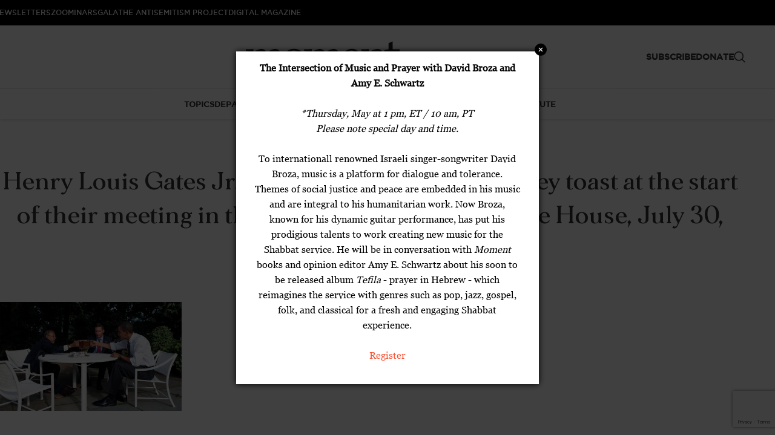

--- FILE ---
content_type: text/html; charset=UTF-8
request_url: https://dev.momentmag.com/book-review-obama-memoir/henry-louis-gates-jr-and-sergeant-james-crowley-toast-at-the-start-of-their-meeting-in-the-rose-garden-of-the-white-house-july-30-2009/
body_size: 30636
content:
<!DOCTYPE html>
<html lang="en-US">
<head>
	
	<meta charset="UTF-8">
	<meta name="viewport" content="width=device-width, initial-scale=1.0, maximum-scale=1.0, user-scalable=no">
	<link rel="profile" href="http://gmpg.org/xfn/11">
	<link rel="pingback" href="https://dev.momentmag.com/xmlrpc.php">

	<title>Henry Louis Gates Jr. and Sergeant James Crowley toast at the start of their meeting in the Rose Garden of the White House, July 30, 2009 &#8211; Moment Magazine</title>
	<script type="text/javascript">function theChampLoadEvent(e){var t=window.onload;if(typeof window.onload!="function"){window.onload=e}else{window.onload=function(){t();e()}}}</script>
		<script type="text/javascript">var theChampDefaultLang = 'en_US', theChampCloseIconPath = 'https://dev.momentmag.com/wp-content/plugins/super-socializer/images/close.png';</script>
		<script>var theChampSiteUrl = 'https://dev.momentmag.com', theChampVerified = 0, theChampEmailPopup = 0, heateorSsMoreSharePopupSearchText = 'Search';</script>
			<script> var theChampFBKey = '', theChampFBLang = 'en_US', theChampFbLikeMycred = 0, theChampSsga = 0, theChampCommentNotification = 0, theChampHeateorFcmRecentComments = 0, theChampFbIosLogin = 0; </script>
				<script> var theChampSharingAjaxUrl = 'https://dev.momentmag.com/wp-admin/admin-ajax.php', heateorSsFbMessengerAPI = 'https://www.facebook.com/dialog/send?app_id=595489497242932&display=popup&link=%encoded_post_url%&redirect_uri=%encoded_post_url%',heateorSsWhatsappShareAPI = 'web', heateorSsUrlCountFetched = [], heateorSsSharesText = 'Shares', heateorSsShareText = 'Share', theChampPluginIconPath = 'https://dev.momentmag.com/wp-content/plugins/super-socializer/images/logo.png', theChampSaveSharesLocally = 0, theChampHorizontalSharingCountEnable = 0, theChampVerticalSharingCountEnable = 0, theChampSharingOffset = -10, theChampCounterOffset = -10, theChampMobileStickySharingEnabled = 0, heateorSsCopyLinkMessage = "Link copied.";
		var heateorSsVerticalSharingShortUrl = "https://dev.momentmag.com/book-review-obama-memoir/henry-louis-gates-jr-and-sergeant-james-crowley-toast-at-the-start-of-their-meeting-in-the-rose-garden-of-the-white-house-july-30-2009/";		</script>
			<style type="text/css">
						.the_champ_button_instagram span.the_champ_svg,a.the_champ_instagram span.the_champ_svg{background:radial-gradient(circle at 30% 107%,#fdf497 0,#fdf497 5%,#fd5949 45%,#d6249f 60%,#285aeb 90%)}
					.the_champ_horizontal_sharing .the_champ_svg,.heateor_ss_standard_follow_icons_container .the_champ_svg{
					color: #fff;
				border-width: 0px;
		border-style: solid;
		border-color: transparent;
	}
		.the_champ_horizontal_sharing .theChampTCBackground{
		color:#666;
	}
		.the_champ_horizontal_sharing span.the_champ_svg:hover,.heateor_ss_standard_follow_icons_container span.the_champ_svg:hover{
				border-color: transparent;
	}
		.the_champ_vertical_sharing span.the_champ_svg,.heateor_ss_floating_follow_icons_container span.the_champ_svg{
					color: #fff;
				border-width: 0px;
		border-style: solid;
		border-color: transparent;
	}
		.the_champ_vertical_sharing .theChampTCBackground{
		color:#666;
	}
		.the_champ_vertical_sharing span.the_champ_svg:hover,.heateor_ss_floating_follow_icons_container span.the_champ_svg:hover{
						border-color: transparent;
		}
	@media screen and (max-width:783px){.the_champ_vertical_sharing{display:none!important}}</style>
	<meta name='robots' content='noindex, nofollow' />
	<style>img:is([sizes="auto" i], [sizes^="auto," i]) { contain-intrinsic-size: 3000px 1500px }</style>
	<link rel='dns-prefetch' href='//www.googletagmanager.com' />
<link rel='dns-prefetch' href='//fonts.googleapis.com' />
<link rel="alternate" type="application/rss+xml" title="Moment Magazine &raquo; Feed" href="https://dev.momentmag.com/feed/" />
<link rel="alternate" type="application/rss+xml" title="Moment Magazine &raquo; Comments Feed" href="https://dev.momentmag.com/comments/feed/" />
<link rel="alternate" type="application/rss+xml" title="Moment Magazine &raquo; Henry Louis Gates Jr. and Sergeant James Crowley toast at the start of their meeting in the Rose Garden of the White House, July 30, 2009 Comments Feed" href="https://dev.momentmag.com/book-review-obama-memoir/henry-louis-gates-jr-and-sergeant-james-crowley-toast-at-the-start-of-their-meeting-in-the-rose-garden-of-the-white-house-july-30-2009/feed/" />
<link rel='stylesheet' id='svc-fontawosem-css-css' href='https://dev.momentmag.com/wp-content/plugins/svc-all-in-one-grid/assets/css/font-awesome.min.css?ver=6.8.3' type='text/css' media='all' />
<link rel='stylesheet' id='svc-front-css-css' href='https://dev.momentmag.com/wp-content/plugins/svc-all-in-one-grid/assets/css/front.css?ver=6.8.3' type='text/css' media='all' />
<link rel='stylesheet' id='wc-authorize-net-cim-credit-card-checkout-block-css' href='https://dev.momentmag.com/wp-content/plugins/woocommerce-gateway-authorize-net-cim/assets/css/blocks/wc-authorize-net-cim-checkout-block.css?ver=3.10.13' type='text/css' media='all' />
<link rel='stylesheet' id='wc-authorize-net-cim-echeck-checkout-block-css' href='https://dev.momentmag.com/wp-content/plugins/woocommerce-gateway-authorize-net-cim/assets/css/blocks/wc-authorize-net-cim-checkout-block.css?ver=3.10.13' type='text/css' media='all' />
<link rel='stylesheet' id='svc-justifiedGallery-css-css' href='https://dev.momentmag.com/wp-content/plugins/svc-all-in-one-grid/inc/../assets/css/justifiedGallery.min.css?ver=6.8.3' type='text/css' media='all' />
<link rel='stylesheet' id='svc-megnific-css-css' href='https://dev.momentmag.com/wp-content/plugins/svc-all-in-one-grid/inc/../assets/css/magnific-popup.css?ver=6.8.3' type='text/css' media='all' />
<link rel='stylesheet' id='vcyt-font-awesome-css-css' href='https://dev.momentmag.com/wp-content/plugins/svc-all-in-one-grid/inc-soc/../assets/css/font-awesome.min.css?ver=6.8.3' type='text/css' media='all' />
<link rel='stylesheet' id='svc-font-awesome-css-css' href='https://dev.momentmag.com/wp-content/plugins/svc-all-in-one-grid/inc-team/../assets/css/font-awesome.min.css?ver=6.8.3' type='text/css' media='all' />
<link rel='stylesheet' id='svc-hover-css-css' href='https://dev.momentmag.com/wp-content/plugins/svc-all-in-one-grid/inc-team/../assets/css/hover.css?ver=6.8.3' type='text/css' media='all' />
<style id='co-authors-plus-coauthors-style-inline-css' type='text/css'>
.wp-block-co-authors-plus-coauthors.is-layout-flow [class*=wp-block-co-authors-plus]{display:inline}

</style>
<style id='co-authors-plus-avatar-style-inline-css' type='text/css'>
.wp-block-co-authors-plus-avatar :where(img){height:auto;max-width:100%;vertical-align:bottom}.wp-block-co-authors-plus-coauthors.is-layout-flow .wp-block-co-authors-plus-avatar :where(img){vertical-align:middle}.wp-block-co-authors-plus-avatar:is(.alignleft,.alignright){display:table}.wp-block-co-authors-plus-avatar.aligncenter{display:table;margin-inline:auto}

</style>
<style id='co-authors-plus-image-style-inline-css' type='text/css'>
.wp-block-co-authors-plus-image{margin-bottom:0}.wp-block-co-authors-plus-image :where(img){height:auto;max-width:100%;vertical-align:bottom}.wp-block-co-authors-plus-coauthors.is-layout-flow .wp-block-co-authors-plus-image :where(img){vertical-align:middle}.wp-block-co-authors-plus-image:is(.alignfull,.alignwide) :where(img){width:100%}.wp-block-co-authors-plus-image:is(.alignleft,.alignright){display:table}.wp-block-co-authors-plus-image.aligncenter{display:table;margin-inline:auto}

</style>
<style id='safe-svg-svg-icon-style-inline-css' type='text/css'>
.safe-svg-cover{text-align:center}.safe-svg-cover .safe-svg-inside{display:inline-block;max-width:100%}.safe-svg-cover svg{fill:currentColor;height:100%;max-height:100%;max-width:100%;width:100%}

</style>
<link rel='stylesheet' id='widgetopts-styles-css' href='https://dev.momentmag.com/wp-content/plugins/widget-options/assets/css/widget-options.css?ver=4.1.2' type='text/css' media='all' />
<style id='woocommerce-inline-inline-css' type='text/css'>
.woocommerce form .form-row .required { visibility: visible; }
</style>
<style id='zwf-frontend-style-inline-css' type='text/css'>
.zwf-form{max-width:640px}.zwf-field{margin-bottom:14px}.zwf-label{display:block;margin-bottom:6px;font-weight:600}.zwf-input,.zwf-select,.zwf-textarea{width:100%;padding:.6rem;border:1px solid #d0d7de;border-radius:6px}.zwf-error-text{color:#b00020;font-size:.9rem}.zwf-submit{padding:.7rem 1rem;border:0;border-radius:8px;cursor:pointer}.zwf-message{margin-bottom:12px}
</style>
<link rel='stylesheet' id='sv-wc-payment-gateway-payment-form-v5_15_12-css' href='https://dev.momentmag.com/wp-content/plugins/woocommerce-gateway-authorize-net-cim/vendor/skyverge/wc-plugin-framework/woocommerce/payment-gateway/assets/css/frontend/sv-wc-payment-gateway-payment-form.min.css?ver=5.15.12' type='text/css' media='all' />
<link rel='stylesheet' id='the_champ_frontend_css-css' href='https://dev.momentmag.com/wp-content/plugins/super-socializer/css/front.css?ver=7.14.5' type='text/css' media='all' />
<link rel='stylesheet' id='iw_tab_style-css' href='https://dev.momentmag.com/wp-content/plugins/vc-elegant-tabs/css/tabstyles.css?ver=3.6.7' type='text/css' media='all' />
<link rel='stylesheet' id='iw_tab_aminate-css' href='https://dev.momentmag.com/wp-content/plugins/vc-elegant-tabs/css/animate.min.css?ver=3.6.7' type='text/css' media='all' />
<link rel='stylesheet' id='iw_tabs-css' href='https://dev.momentmag.com/wp-content/plugins/vc-elegant-tabs/css/tabs.css?ver=3.6.7' type='text/css' media='all' />
<link rel='stylesheet' id='woocommerce-nyp-css' href='https://dev.momentmag.com/wp-content/plugins/woocommerce-name-your-price/assets/css/frontend/name-your-price.min.css?ver=3.7.0' type='text/css' media='all' />
<link rel='stylesheet' id='js_composer_front-css' href='https://dev.momentmag.com/wp-content/plugins/js_composer/assets/css/js_composer.min.css?ver=8.6.1' type='text/css' media='all' />
<link rel='stylesheet' id='wd-style-base-css' href='https://dev.momentmag.com/wp-content/themes/woodmart/css/parts/base.min.css?ver=8.3.3' type='text/css' media='all' />
<link rel='stylesheet' id='wd-helpers-wpb-elem-css' href='https://dev.momentmag.com/wp-content/themes/woodmart/css/parts/helpers-wpb-elem.min.css?ver=8.3.3' type='text/css' media='all' />
<link rel='stylesheet' id='wd-elementor-pro-base-css' href='https://dev.momentmag.com/wp-content/themes/woodmart/css/parts/int-elementor-pro.min.css?ver=8.3.3' type='text/css' media='all' />
<link rel='stylesheet' id='wd-wpbakery-base-css' href='https://dev.momentmag.com/wp-content/themes/woodmart/css/parts/int-wpb-base.min.css?ver=8.3.3' type='text/css' media='all' />
<link rel='stylesheet' id='wd-wpbakery-base-deprecated-css' href='https://dev.momentmag.com/wp-content/themes/woodmart/css/parts/int-wpb-base-deprecated.min.css?ver=8.3.3' type='text/css' media='all' />
<link rel='stylesheet' id='wd-notices-fixed-css' href='https://dev.momentmag.com/wp-content/themes/woodmart/css/parts/woo-opt-sticky-notices-old.min.css?ver=8.3.3' type='text/css' media='all' />
<link rel='stylesheet' id='wd-woocommerce-base-css' href='https://dev.momentmag.com/wp-content/themes/woodmart/css/parts/woocommerce-base.min.css?ver=8.3.3' type='text/css' media='all' />
<link rel='stylesheet' id='wd-mod-star-rating-css' href='https://dev.momentmag.com/wp-content/themes/woodmart/css/parts/mod-star-rating.min.css?ver=8.3.3' type='text/css' media='all' />
<link rel='stylesheet' id='wd-woocommerce-block-notices-css' href='https://dev.momentmag.com/wp-content/themes/woodmart/css/parts/woo-mod-block-notices.min.css?ver=8.3.3' type='text/css' media='all' />
<link rel='stylesheet' id='wd-wp-blocks-css' href='https://dev.momentmag.com/wp-content/themes/woodmart/css/parts/wp-blocks.min.css?ver=8.3.3' type='text/css' media='all' />
<link rel='stylesheet' id='child-style-css' href='https://dev.momentmag.com/wp-content/themes/woodmart-child/style.css?ver=8.3.3' type='text/css' media='all' />
<link rel='stylesheet' id='wd-header-base-css' href='https://dev.momentmag.com/wp-content/themes/woodmart/css/parts/header-base.min.css?ver=8.3.3' type='text/css' media='all' />
<link rel='stylesheet' id='wd-mod-tools-css' href='https://dev.momentmag.com/wp-content/themes/woodmart/css/parts/mod-tools.min.css?ver=8.3.3' type='text/css' media='all' />
<link rel='stylesheet' id='wd-header-elements-base-css' href='https://dev.momentmag.com/wp-content/themes/woodmart/css/parts/header-el-base.min.css?ver=8.3.3' type='text/css' media='all' />
<link rel='stylesheet' id='wd-social-icons-css' href='https://dev.momentmag.com/wp-content/themes/woodmart/css/parts/el-social-icons.min.css?ver=8.3.3' type='text/css' media='all' />
<link rel='stylesheet' id='wd-header-search-css' href='https://dev.momentmag.com/wp-content/themes/woodmart/css/parts/header-el-search.min.css?ver=8.3.3' type='text/css' media='all' />
<link rel='stylesheet' id='wd-header-mobile-nav-dropdown-css' href='https://dev.momentmag.com/wp-content/themes/woodmart/css/parts/header-el-mobile-nav-dropdown.min.css?ver=8.3.3' type='text/css' media='all' />
<link rel='stylesheet' id='wd-header-cart-side-css' href='https://dev.momentmag.com/wp-content/themes/woodmart/css/parts/header-el-cart-side.min.css?ver=8.3.3' type='text/css' media='all' />
<link rel='stylesheet' id='wd-header-cart-css' href='https://dev.momentmag.com/wp-content/themes/woodmart/css/parts/header-el-cart.min.css?ver=8.3.3' type='text/css' media='all' />
<link rel='stylesheet' id='wd-widget-shopping-cart-css' href='https://dev.momentmag.com/wp-content/themes/woodmart/css/parts/woo-widget-shopping-cart.min.css?ver=8.3.3' type='text/css' media='all' />
<link rel='stylesheet' id='wd-widget-product-list-css' href='https://dev.momentmag.com/wp-content/themes/woodmart/css/parts/woo-widget-product-list.min.css?ver=8.3.3' type='text/css' media='all' />
<link rel='stylesheet' id='wd-post-types-mod-predefined-css' href='https://dev.momentmag.com/wp-content/themes/woodmart/css/parts/post-types-mod-predefined.min.css?ver=8.3.3' type='text/css' media='all' />
<link rel='stylesheet' id='wd-post-types-mod-categories-style-bg-css' href='https://dev.momentmag.com/wp-content/themes/woodmart/css/parts/post-types-mod-categories-style-bg.min.css?ver=8.3.3' type='text/css' media='all' />
<link rel='stylesheet' id='wd-blog-single-predefined-css' href='https://dev.momentmag.com/wp-content/themes/woodmart/css/parts/blog-single-predefined.min.css?ver=8.3.3' type='text/css' media='all' />
<link rel='stylesheet' id='wd-blog-mod-author-css' href='https://dev.momentmag.com/wp-content/themes/woodmart/css/parts/blog-mod-author.min.css?ver=8.3.3' type='text/css' media='all' />
<link rel='stylesheet' id='wd-blog-mod-comments-button-css' href='https://dev.momentmag.com/wp-content/themes/woodmart/css/parts/blog-mod-comments-button.min.css?ver=8.3.3' type='text/css' media='all' />
<link rel='stylesheet' id='wd-social-icons-styles-css' href='https://dev.momentmag.com/wp-content/themes/woodmart/css/parts/el-social-styles.min.css?ver=8.3.3' type='text/css' media='all' />
<link rel='stylesheet' id='wd-post-types-mod-comments-css' href='https://dev.momentmag.com/wp-content/themes/woodmart/css/parts/post-types-mod-comments.min.css?ver=8.3.3' type='text/css' media='all' />
<link rel='stylesheet' id='wd-footer-base-css' href='https://dev.momentmag.com/wp-content/themes/woodmart/css/parts/footer-base.min.css?ver=8.3.3' type='text/css' media='all' />
<link rel='stylesheet' id='wd-scroll-top-css' href='https://dev.momentmag.com/wp-content/themes/woodmart/css/parts/opt-scrolltotop.min.css?ver=8.3.3' type='text/css' media='all' />
<link rel='stylesheet' id='wd-header-search-fullscreen-css' href='https://dev.momentmag.com/wp-content/themes/woodmart/css/parts/header-el-search-fullscreen-general.min.css?ver=8.3.3' type='text/css' media='all' />
<link rel='stylesheet' id='wd-header-search-fullscreen-1-css' href='https://dev.momentmag.com/wp-content/themes/woodmart/css/parts/header-el-search-fullscreen-1.min.css?ver=8.3.3' type='text/css' media='all' />
<link rel='stylesheet' id='wd-wd-search-form-css' href='https://dev.momentmag.com/wp-content/themes/woodmart/css/parts/wd-search-form.min.css?ver=8.3.3' type='text/css' media='all' />
<link rel='stylesheet' id='wd-wd-search-results-css' href='https://dev.momentmag.com/wp-content/themes/woodmart/css/parts/wd-search-results.min.css?ver=8.3.3' type='text/css' media='all' />
<link rel='stylesheet' id='wd-wd-search-dropdown-css' href='https://dev.momentmag.com/wp-content/themes/woodmart/css/parts/wd-search-dropdown.min.css?ver=8.3.3' type='text/css' media='all' />
<link rel='stylesheet' id='wd-cookies-popup-css' href='https://dev.momentmag.com/wp-content/themes/woodmart/css/parts/opt-cookies.min.css?ver=8.3.3' type='text/css' media='all' />
<link rel='stylesheet' id='xts-google-fonts-css' href='https://fonts.googleapis.com/css?family=Lato%3A400%2C700&#038;ver=8.3.3' type='text/css' media='all' />
<script type="text/template" id="tmpl-variation-template">
	<div class="woocommerce-variation-description">{{{ data.variation.variation_description }}}</div>
	<div class="woocommerce-variation-price">{{{ data.variation.price_html }}}</div>
	<div class="woocommerce-variation-availability">{{{ data.variation.availability_html }}}</div>
</script>
<script type="text/template" id="tmpl-unavailable-variation-template">
	<p role="alert">Sorry, this product is unavailable. Please choose a different combination.</p>
</script>
<script type="text/javascript" id="woocommerce-google-analytics-integration-gtag-js-after">
/* <![CDATA[ */
/* Google Analytics for WooCommerce (gtag.js) */
					window.dataLayer = window.dataLayer || [];
					function gtag(){dataLayer.push(arguments);}
					// Set up default consent state.
					for ( const mode of [{"analytics_storage":"denied","ad_storage":"denied","ad_user_data":"denied","ad_personalization":"denied","region":["AT","BE","BG","HR","CY","CZ","DK","EE","FI","FR","DE","GR","HU","IS","IE","IT","LV","LI","LT","LU","MT","NL","NO","PL","PT","RO","SK","SI","ES","SE","GB","CH"]}] || [] ) {
						gtag( "consent", "default", { "wait_for_update": 500, ...mode } );
					}
					gtag("js", new Date());
					gtag("set", "developer_id.dOGY3NW", true);
					gtag("config", "G-JLBDHQW99C", {"track_404":true,"allow_google_signals":true,"logged_in":false,"linker":{"domains":[],"allow_incoming":true},"custom_map":{"dimension1":"logged_in"}});
/* ]]> */
</script>
<script type="text/javascript" src="https://dev.momentmag.com/wp-includes/js/jquery/jquery.min.js?ver=3.7.1" id="jquery-core-js"></script>
<script type="text/javascript" src="https://dev.momentmag.com/wp-includes/js/jquery/jquery-migrate.min.js?ver=3.4.1" id="jquery-migrate-js"></script>
<script type="text/javascript" src="https://dev.momentmag.com/wp-content/plugins/svc-all-in-one-grid/inc/../assets/js/megnific.js?ver=6.8.3" id="svc-megnific-js-js"></script>
<script type="text/javascript" src="https://dev.momentmag.com/wp-content/plugins/svc-all-in-one-grid/inc/../assets/js/jquery.justifiedGallery.min.js?ver=6.8.3" id="svc-justifiedGallery-js-js"></script>
<script type="text/javascript" src="https://dev.momentmag.com/wp-content/plugins/svc-all-in-one-grid/inc/../assets/js/isotope.pkgd.min.js?ver=6.8.3" id="svc-isotop-js-js"></script>
<script type="text/javascript" src="https://dev.momentmag.com/wp-content/plugins/svc-all-in-one-grid/inc-soc/../assets/js/jquery.viewportchecker.js?ver=6.8.3" id="viewportchecker-js-js"></script>
<script type="text/javascript" src="https://dev.momentmag.com/wp-content/plugins/svc-all-in-one-grid/inc-soc/../assets/js/doT.min.js?ver=6.8.3" id="doT-js-js"></script>
<script type="text/javascript" src="https://dev.momentmag.com/wp-content/plugins/svc-all-in-one-grid/inc-soc/../assets/js/moment-with-locales.min.js?ver=6.8.3" id="moment-locale-js-js"></script>
<script type="text/javascript" id="social-stream-js-js-extra">
/* <![CDATA[ */
var svc_ajax_url = {"url":"https:\/\/dev.momentmag.com\/wp-admin\/admin-ajax.php","laungage":"en_US"};
/* ]]> */
</script>
<script type="text/javascript" src="https://dev.momentmag.com/wp-content/plugins/svc-all-in-one-grid/inc-soc/../assets/js/social-stream.js?ver=6.8.3" id="social-stream-js-js"></script>
<script type="text/javascript" src="https://dev.momentmag.com/wp-includes/js/underscore.min.js?ver=1.13.7" id="underscore-js"></script>
<script type="text/javascript" id="wp-util-js-extra">
/* <![CDATA[ */
var _wpUtilSettings = {"ajax":{"url":"\/wp-admin\/admin-ajax.php"}};
/* ]]> */
</script>
<script type="text/javascript" src="https://dev.momentmag.com/wp-includes/js/wp-util.min.js?ver=6.8.3" id="wp-util-js"></script>
<script type="text/javascript" src="https://dev.momentmag.com/wp-content/plugins/woocommerce/assets/js/jquery-blockui/jquery.blockUI.min.js?ver=2.7.0-wc.10.4.3" id="wc-jquery-blockui-js" data-wp-strategy="defer"></script>
<script type="text/javascript" id="wc-add-to-cart-variation-js-extra">
/* <![CDATA[ */
var wc_add_to_cart_variation_params = {"wc_ajax_url":"\/?wc-ajax=%%endpoint%%","i18n_no_matching_variations_text":"Sorry, no products matched your selection. Please choose a different combination.","i18n_make_a_selection_text":"Please select some product options before adding this product to your cart.","i18n_unavailable_text":"Sorry, this product is unavailable. Please choose a different combination.","i18n_reset_alert_text":"Your selection has been reset. Please select some product options before adding this product to your cart."};
/* ]]> */
</script>
<script type="text/javascript" src="https://dev.momentmag.com/wp-content/plugins/woocommerce/assets/js/frontend/add-to-cart-variation.min.js?ver=10.4.3" id="wc-add-to-cart-variation-js" defer="defer" data-wp-strategy="defer"></script>
<script type="text/javascript" id="wc-add-to-cart-js-extra">
/* <![CDATA[ */
var wc_add_to_cart_params = {"ajax_url":"\/wp-admin\/admin-ajax.php","wc_ajax_url":"\/?wc-ajax=%%endpoint%%","i18n_view_cart":"View cart","cart_url":"https:\/\/dev.momentmag.com\/cart\/","is_cart":"","cart_redirect_after_add":"yes"};
/* ]]> */
</script>
<script type="text/javascript" src="https://dev.momentmag.com/wp-content/plugins/woocommerce/assets/js/frontend/add-to-cart.min.js?ver=10.4.3" id="wc-add-to-cart-js" data-wp-strategy="defer"></script>
<script type="text/javascript" src="https://dev.momentmag.com/wp-content/plugins/woocommerce/assets/js/js-cookie/js.cookie.min.js?ver=2.1.4-wc.10.4.3" id="wc-js-cookie-js" defer="defer" data-wp-strategy="defer"></script>
<script type="text/javascript" id="woocommerce-js-extra">
/* <![CDATA[ */
var woocommerce_params = {"ajax_url":"\/wp-admin\/admin-ajax.php","wc_ajax_url":"\/?wc-ajax=%%endpoint%%","i18n_password_show":"Show password","i18n_password_hide":"Hide password"};
/* ]]> */
</script>
<script type="text/javascript" src="https://dev.momentmag.com/wp-content/plugins/woocommerce/assets/js/frontend/woocommerce.min.js?ver=10.4.3" id="woocommerce-js" defer="defer" data-wp-strategy="defer"></script>
<script type="text/javascript" src="https://dev.momentmag.com/wp-content/plugins/js_composer/assets/js/vendors/woocommerce-add-to-cart.js?ver=8.6.1" id="vc_woocommerce-add-to-cart-js-js"></script>
<script type="text/javascript" src="https://dev.momentmag.com/wp-content/themes/woodmart/js/scripts/global/scrollBar.min.js?ver=8.3.3" id="wd-scrollbar-js"></script>
<script></script><link rel="https://api.w.org/" href="https://dev.momentmag.com/wp-json/" /><link rel="alternate" title="JSON" type="application/json" href="https://dev.momentmag.com/wp-json/wp/v2/media/209843" /><link rel="EditURI" type="application/rsd+xml" title="RSD" href="https://dev.momentmag.com/xmlrpc.php?rsd" />
<meta name="generator" content="WordPress 6.8.3" />
<meta name="generator" content="WooCommerce 10.4.3" />
<link rel='shortlink' href='https://dev.momentmag.com/?p=209843' />
<link rel="alternate" title="oEmbed (JSON)" type="application/json+oembed" href="https://dev.momentmag.com/wp-json/oembed/1.0/embed?url=https%3A%2F%2Fdev.momentmag.com%2Fbook-review-obama-memoir%2Fhenry-louis-gates-jr-and-sergeant-james-crowley-toast-at-the-start-of-their-meeting-in-the-rose-garden-of-the-white-house-july-30-2009%2F" />
<link rel="alternate" title="oEmbed (XML)" type="text/xml+oembed" href="https://dev.momentmag.com/wp-json/oembed/1.0/embed?url=https%3A%2F%2Fdev.momentmag.com%2Fbook-review-obama-memoir%2Fhenry-louis-gates-jr-and-sergeant-james-crowley-toast-at-the-start-of-their-meeting-in-the-rose-garden-of-the-white-house-july-30-2009%2F&#038;format=xml" />
<script>  var el_i13_login_captcha=null; var el_i13_register_captcha=null; </script>    <style>
	.svc_post_grid_list_container{ display:none;}
	#loader {background-image: url("https://dev.momentmag.com/wp-content/plugins/svc-all-in-one-grid/inc/../addons/post-grid/css/loader.GIF");}
	</style>
        <style>
	.svc_social_stream_container{ display:none;}
	#loader {background-image: url("https://dev.momentmag.com/wp-content/plugins/svc-all-in-one-grid/inc-soc/../addons/social-stream/css/loader.GIF");}
	</style>
        <style>
	.svc_post_grid_list_container{ display:none;}
	#loader {background-image: url("https://dev.momentmag.com/wp-content/plugins/svc-all-in-one-grid/inc-post/../addons/post-grid/css/loader.GIF");}
	</style>
        <style>
	.svc_post_grid_list_container{ display:none;}
	#loader {background-image: url("https://dev.momentmag.com/wp-content/plugins/svc-all-in-one-grid/inc-woo/../addons/post-grid/css/loader.GIF");}
	</style>
    <!-- Google site verification - Google for WooCommerce -->
<meta name="google-site-verification" content="r54ZBHAax-U6dzlgfnnn3J7a0w_cj1bg--m-ilDsveA" />
					<meta name="viewport" content="width=device-width, initial-scale=1.0, maximum-scale=1.0, user-scalable=no">
										<noscript><style>.woocommerce-product-gallery{ opacity: 1 !important; }</style></noscript>
	<meta name="generator" content="Elementor 3.32.4; features: additional_custom_breakpoints; settings: css_print_method-external, google_font-enabled, font_display-auto">
			<style>
				.e-con.e-parent:nth-of-type(n+4):not(.e-lazyloaded):not(.e-no-lazyload),
				.e-con.e-parent:nth-of-type(n+4):not(.e-lazyloaded):not(.e-no-lazyload) * {
					background-image: none !important;
				}
				@media screen and (max-height: 1024px) {
					.e-con.e-parent:nth-of-type(n+3):not(.e-lazyloaded):not(.e-no-lazyload),
					.e-con.e-parent:nth-of-type(n+3):not(.e-lazyloaded):not(.e-no-lazyload) * {
						background-image: none !important;
					}
				}
				@media screen and (max-height: 640px) {
					.e-con.e-parent:nth-of-type(n+2):not(.e-lazyloaded):not(.e-no-lazyload),
					.e-con.e-parent:nth-of-type(n+2):not(.e-lazyloaded):not(.e-no-lazyload) * {
						background-image: none !important;
					}
				}
			</style>
			<meta name="generator" content="Powered by WPBakery Page Builder - drag and drop page builder for WordPress."/>

<!-- Jetpack Open Graph Tags -->
<meta property="og:type" content="article" />
<meta property="og:title" content="Henry Louis Gates Jr. and Sergeant James Crowley toast at the start of their meeting in the Rose Garden of the White House, July 30, 2009" />
<meta property="og:url" content="https://dev.momentmag.com/book-review-obama-memoir/henry-louis-gates-jr-and-sergeant-james-crowley-toast-at-the-start-of-their-meeting-in-the-rose-garden-of-the-white-house-july-30-2009/" />
<meta property="og:description" content="Visit the post for more." />
<meta property="article:published_time" content="2021-01-05T17:24:27+00:00" />
<meta property="article:modified_time" content="2021-01-05T17:24:27+00:00" />
<meta property="og:site_name" content="Moment Magazine" />
<meta property="og:image" content="https://dev.momentmag.com/wp-content/uploads/2021/01/Henry-Louis-Gates-Jr.-and-Sergeant-James-Crowley-toast-at-the-start-of-their-meeting-in-the-Rose-Garden-of-the-White-House-July-30-2009.jpg" />
<meta property="og:image:alt" content="" />
<meta property="og:locale" content="en_US" />
<meta name="twitter:text:title" content="Henry Louis Gates Jr. and Sergeant James Crowley toast at the start of their meeting in the Rose Garden of the White House, July 30, 2009" />
<meta name="twitter:image" content="https://dev.momentmag.com/wp-content/uploads/2021/01/Henry-Louis-Gates-Jr.-and-Sergeant-James-Crowley-toast-at-the-start-of-their-meeting-in-the-Rose-Garden-of-the-White-House-July-30-2009.jpg?w=640" />
<meta name="twitter:card" content="summary_large_image" />
<meta name="twitter:description" content="Visit the post for more." />

<!-- End Jetpack Open Graph Tags -->
<link rel="icon" href="https://dev.momentmag.com/wp-content/uploads/2013/10/Moment-Magazine-logo_white-55x55.jpg" sizes="32x32" />
<link rel="icon" href="https://dev.momentmag.com/wp-content/uploads/2013/10/Moment-Magazine-logo_white-300x300.jpg" sizes="192x192" />
<link rel="apple-touch-icon" href="https://dev.momentmag.com/wp-content/uploads/2013/10/Moment-Magazine-logo_white-300x300.jpg" />
<meta name="msapplication-TileImage" content="https://dev.momentmag.com/wp-content/uploads/2013/10/Moment-Magazine-logo_white-300x300.jpg" />
<style>
		
		</style><noscript><style> .wpb_animate_when_almost_visible { opacity: 1; }</style></noscript>			<style id="wd-style-default_header-css" data-type="wd-style-default_header">
				:root{
	--wd-top-bar-h: 42px;
	--wd-top-bar-sm-h: 40px;
	--wd-top-bar-sticky-h: .00001px;
	--wd-top-bar-brd-w: .00001px;

	--wd-header-general-h: 104px;
	--wd-header-general-sm-h: 60px;
	--wd-header-general-sticky-h: .00001px;
	--wd-header-general-brd-w: .00001px;

	--wd-header-bottom-h: 50px;
	--wd-header-bottom-sm-h: .00001px;
	--wd-header-bottom-sticky-h: .00001px;
	--wd-header-bottom-brd-w: 1px;

	--wd-header-clone-h: .00001px;

	--wd-header-brd-w: calc(var(--wd-top-bar-brd-w) + var(--wd-header-general-brd-w) + var(--wd-header-bottom-brd-w));
	--wd-header-h: calc(var(--wd-top-bar-h) + var(--wd-header-general-h) + var(--wd-header-bottom-h) + var(--wd-header-brd-w));
	--wd-header-sticky-h: calc(var(--wd-top-bar-sticky-h) + var(--wd-header-general-sticky-h) + var(--wd-header-bottom-sticky-h) + var(--wd-header-clone-h) + var(--wd-header-brd-w));
	--wd-header-sm-h: calc(var(--wd-top-bar-sm-h) + var(--wd-header-general-sm-h) + var(--wd-header-bottom-sm-h) + var(--wd-header-brd-w));
}

.whb-top-bar .wd-dropdown {
	margin-top: 0px;
}

.whb-top-bar .wd-dropdown:after {
	height: 11px;
}





:root:has(.whb-header-bottom.whb-border-boxed) {
	--wd-header-bottom-brd-w: .00001px;
}

@media (max-width: 1024px) {
:root:has(.whb-header-bottom.whb-hidden-mobile) {
	--wd-header-bottom-brd-w: .00001px;
}
}

.whb-header-bottom .wd-dropdown {
	margin-top: 4px;
}

.whb-header-bottom .wd-dropdown:after {
	height: 15px;
}



		
.whb-top-bar {
	background-color: rgba(0, 0, 0, 1);
}

.whb-h937t3r97v2i7adtypri form.searchform {
	--wd-form-height: 46px;
}
.whb-general-header {
	border-color: rgba(129, 129, 129, 0.2);border-bottom-width: 0px;border-bottom-style: solid;
}

.whb-header-bottom {
	border-color: rgba(129, 129, 129, 1);border-bottom-width: 1px;border-bottom-style: solid;
}
			</style>
						<style id="wd-style-theme_settings_default-css" data-type="wd-style-theme_settings_default">
				@font-face {
	font-weight: normal;
	font-style: normal;
	font-family: "woodmart-font";
	src: url("//dev.momentmag.com/wp-content/themes/woodmart/fonts/woodmart-font-1-400.woff2?v=8.3.3") format("woff2");
}

@font-face {
	font-family: "star";
	font-weight: 400;
	font-style: normal;
	src: url("//dev.momentmag.com/wp-content/plugins/woocommerce/assets/fonts/star.eot?#iefix") format("embedded-opentype"), url("//dev.momentmag.com/wp-content/plugins/woocommerce/assets/fonts/star.woff") format("woff"), url("//dev.momentmag.com/wp-content/plugins/woocommerce/assets/fonts/star.ttf") format("truetype"), url("//dev.momentmag.com/wp-content/plugins/woocommerce/assets/fonts/star.svg#star") format("svg");
}

@font-face {
	font-family: "WooCommerce";
	font-weight: 400;
	font-style: normal;
	src: url("//dev.momentmag.com/wp-content/plugins/woocommerce/assets/fonts/WooCommerce.eot?#iefix") format("embedded-opentype"), url("//dev.momentmag.com/wp-content/plugins/woocommerce/assets/fonts/WooCommerce.woff") format("woff"), url("//dev.momentmag.com/wp-content/plugins/woocommerce/assets/fonts/WooCommerce.ttf") format("truetype"), url("//dev.momentmag.com/wp-content/plugins/woocommerce/assets/fonts/WooCommerce.svg#WooCommerce") format("svg");
}

:root {
	--wd-text-font: "Georgia Regular", Arial, Helvetica, sans-serif;
	--wd-text-font-weight: 400;
	--wd-text-color: #000000;
	--wd-text-font-size: 16px;
	--wd-title-font: "Morion Bold", Arial, Helvetica, sans-serif;
	--wd-title-font-weight: 400;
	--wd-title-transform: none;
	--wd-title-color: #000000;
	--wd-entities-title-font: "Morion Semi Bold", Arial, Helvetica, sans-serif;
	--wd-entities-title-font-weight: 500;
	--wd-entities-title-color: #333333;
	--wd-entities-title-color-hover: rgb(51 51 51 / 65%);
	--wd-alternative-font: "Lato", Arial, Helvetica, sans-serif;
	--wd-widget-title-font: "Morion Regular", Arial, Helvetica, sans-serif;
	--wd-widget-title-font-weight: 600;
	--wd-widget-title-transform: uppercase;
	--wd-widget-title-color: #000000;
	--wd-widget-title-font-size: 27px;
	--wd-header-el-font: "Gotham Medium", Arial, Helvetica, sans-serif;
	--wd-header-el-font-weight: 900;
	--wd-header-el-transform: uppercase;
	--wd-header-el-font-size: 14px;
	--wd-otl-style: dotted;
	--wd-otl-width: 2px;
	--wd-primary-color: #f75232;
	--wd-alternative-color: #fbbc34;
	--btn-default-bgcolor: #f7f7f7;
	--btn-default-bgcolor-hover: #efefef;
	--btn-accented-bgcolor: #83b735;
	--btn-accented-bgcolor-hover: #74a32f;
	--wd-form-brd-width: 2px;
	--notices-success-bg: #459647;
	--notices-success-color: #ffffff;
	--notices-warning-bg: #e0b252;
	--notices-warning-color: #ffffff;
	--wd-link-color: #f75232;
	--wd-link-color-hover: #f7836c;
}
.wd-age-verify-wrap {
	--wd-popup-width: 500px;
}
.wd-popup.wd-promo-popup {
	background-color: #111111;
	background-image: none;
	background-repeat: no-repeat;
	background-size: contain;
	background-position: left center;
}
.wd-promo-popup-wrap {
	--wd-popup-width: 800px;
}
:is(.woodmart-woocommerce-layered-nav, .wd-product-category-filter) .wd-scroll-content {
	max-height: 280px;
}
.wd-page-title .wd-page-title-bg img {
	object-fit: cover;
	object-position: center center;
}
.wd-footer {
	background-color: #000000;
	background-image: none;
}
.svc_title {
	font-family: "Morion Semi Bold", Arial, Helvetica, sans-serif;
	font-size: 22px;
	line-height: 28px;
}
.svc_info {
	font-family: "Morion Regular", Arial, Helvetica, sans-serif;
	font-size: 18px;
	color: #5e6a74;
}
html .wd-nav.wd-nav-main > li > a {
	font-family: "Gotham Medium", Arial, Helvetica, sans-serif;
	font-weight: 700;
	font-size: 13px;
}
.wp-caption-text {
	font-family: "Morion Regular", Arial, Helvetica, sans-serif;
	font-weight: 500;
	font-size: 16px;
	text-transform: none;
	color: #898989;
}
.woodmart-entry-meta .meta-author {
	font-family: "Gotham Medium", Arial, Helvetica, sans-serif;
	font-weight: 700;
	font-size: 13px;
	text-transform: uppercase;
	color: #f75232;
}
.woodmart-entry-meta .meta-author a {
	font-family: "Gotham Medium", Arial, Helvetica, sans-serif;
	font-weight: 700;
	font-size: 13px;
	text-transform: uppercase;
	color: #f75232;
}
ul.svg_post_meta {
	font-family: "Gotham Medium", Arial, Helvetica, sans-serif;
	font-weight: 700;
	font-size: 13px;
	text-transform: uppercase;
	color: #f75232;
}
h1 {
	font-family: "Morion Bold", Arial, Helvetica, sans-serif;
	font-size: 40px;
}
h2 {
	font-family: "Morion Bold", Arial, Helvetica, sans-serif;
	font-size: 35px;
}
h3 {
	font-family: "Morion Regular", Arial, Helvetica, sans-serif;
	font-size: 22px;
}
h4 {
	font-family: "Gotham Medium", Arial, Helvetica, sans-serif;
	font-size: 20px;
}
h5 {
	font-family: "Gotham Medium", Arial, Helvetica, sans-serif;
	font-size: 15px;
}
h6 {
	font-family: "Gotham Medium", Arial, Helvetica, sans-serif;
	font-size: 13px;
}
.meta-post-categories>a {
	font-family: "Gotham Medium", Arial, Helvetica, sans-serif;
	font-weight: 700;
	font-size: 13px;
	line-height: 15px;
	text-transform: none;
	color: #000000;
}
.meta-post-categories>a:hover {
	color: #f75232;
}
.meta-post-categories {
	font-family: "Gotham Medium", Arial, Helvetica, sans-serif;
	font-weight: 700;
	font-size: 13px;
	line-height: 15px;
	text-transform: none;
	color: #000000;
}
.meta-post-categories:hover {
	color: #000000;
}
html .wd-page-content .wd-product .product-wrapper .wd-entities-title {
	font-size: 25px;
}
.mfp-wrap.wd-popup-quick-view-wrap {
	--wd-popup-width: 920px;
}
:root{
--wd-container-w: 1222px;
--wd-form-brd-radius: 0px;
--btn-default-color: #333;
--btn-default-color-hover: #333;
--btn-accented-color: #fff;
--btn-accented-color-hover: #fff;
--btn-default-brd-radius: 0px;
--btn-default-box-shadow: none;
--btn-default-box-shadow-hover: none;
--btn-default-box-shadow-active: none;
--btn-default-bottom: 0px;
--btn-accented-bottom-active: -1px;
--btn-accented-brd-radius: 0px;
--btn-accented-box-shadow: inset 0 -2px 0 rgba(0, 0, 0, .15);
--btn-accented-box-shadow-hover: inset 0 -2px 0 rgba(0, 0, 0, .15);
--wd-brd-radius: 0px;
}

@media (min-width: 1222px) {
[data-vc-full-width]:not([data-vc-stretch-content]),
:is(.vc_section, .vc_row).wd-section-stretch {
padding-left: calc((100vw - 1222px - var(--wd-sticky-nav-w) - var(--wd-scroll-w)) / 2);
padding-right: calc((100vw - 1222px - var(--wd-sticky-nav-w) - var(--wd-scroll-w)) / 2);
}
}


.wd-page-title {
background-color: #0a0a0a;
}

@font-face {
	font-family: "Morion Bold";
	src: url("//dev.momentmag.com/wp-content/uploads/2020/09/Morion-Bold.woff2") format("woff2"), 
url("//dev.momentmag.com/wp-content/uploads/2020/09/Morion-Bold.woff") format("woff");
	font-weight: 700;
	font-style: normal;
}

@font-face {
	font-family: "Morion Semi Bold";
	src: url("//dev.momentmag.com/wp-content/uploads/2020/09/Morion-Semibold.woff2") format("woff2"), 
url("//dev.momentmag.com/wp-content/uploads/2020/09/Morion-Semibold.woff") format("woff");
	font-weight: 600;
	font-style: normal;
}

@font-face {
	font-family: "Morion Regular";
	src: url("//dev.momentmag.com/wp-content/uploads/2020/09/Morion-Regular.woff2") format("woff2"), 
url("//dev.momentmag.com/wp-content/uploads/2020/09/Morion-Regular.woff") format("woff");
	font-weight: 400;
	font-style: normal;
}

@font-face {
	font-family: "Gotham Medium";
	src: url("//dev.momentmag.com/wp-content/uploads/2020/09/ufonts.com_gotham-medium-webfont.woff2") format("woff2"), 
url("//dev.momentmag.com/wp-content/uploads/2020/09/ufonts.com_gotham-medium-webfont.woff") format("woff");
	font-weight: 500;
	font-style: normal;
}

@font-face {
	font-family: "Georgia Regular";
	src: url("//dev.momentmag.com/wp-content/uploads/2020/09/Georgia-Regular-font.woff") format("woff2"), 
url("//dev.momentmag.com/wp-content/uploads/2020/09/Georgia-Regular-font.woff") format("woff");
	font-weight: 400;
	font-style: normal;
}

.dropcap {
    display: block;
    float: left;
    font-family: "Morion Regular", Georgia, Arial, "helvetica neue", Helvetica, Verdana, sans-serif;
    font-size: 95px;
    line-height: 50px;
    margin: 0 8px 0 0;
		padding-top: 25px;
}

.divider {
    background: rgba(0, 0, 0, 0) url(stripe.png) repeat scroll 0 0;
    clear: both;
    height: 10px;
    margin: 10px 0 20px;
    overflow: hidden;
}

.widget-title {
    font-family: "Gotham Medium", Arial, Helvetica, sans-serif;
    font-weight: 400;
    font-size: 29px;
    text-transform: uppercase;
    color: #f75232 !important;
}

div#department .widget-title {
	font-size: 13px;
	font-weight: bold;
	color: black !important;
}

div#department {
	background-color: #f8f8f8;
	padding: 20px;
	margin-bottom: 0px;
}

.woodmart-recent-posts .entry-title a {
	font-size: 18px !important;
}

.widget a, .woodmart-widget a {
	color: #f75232;
}

.advertisement {
		padding-top: 15px;
	text-align:center;
}

.footermenu li {
    display: inline !important;
		font-size: 22px !important;
		padding-right: 30px;
}

.footermenu {
	margin-bottom: -10px;
}

img.avatar.avatar-32.photo {
	display: none
}

.svc_info {
    font-family: "Morion Regular" !important;
}

.sa-col-md-4.sa-col-sm-4.sa-col-xs-4.svc_tac {
	float: right;
}

div.svc_post_grid_s6 header a.svc_read_more {
	display: none;
}

.featured .svc_title {
	font-size: 35px;
  font-family: "Morion Bold";
  line-height: 1.3;
  text-transform: uppercase;
}

span.et-tab-title.no-icon {
	font-family: "Gotham Medium"
}

.the_champ_sharing_container.the_champ_horizontal_sharing {
	padding-bottom: 30px
}

h3.entry-title.title {
	font-size: 22px;
	font-family: "Morion Semi Bold";
  line-height: 28px;
}

.vc_separator.vc_separator_align_center h4 {
	background-color: black;
    color: white;
    font-weight: bold;
    font-size: 13px;
    padding: 10px 20px 10px 20px;
}

.meta-author{
padding-right:15px;
}

blockquote {
	font-family: "Morion Regular";
  font-size: 37px;
  color: black;
  line-height: 47px;
  margin: 40px;
  border-width: 10px;
}

.meta-post-categories {
  background-color: transparent;
	height: auto;
	margin-bottom: 20px !important;
}

.meta-post-categories a {
  text-decoration: underline !important;
  text-decoration-color: #f75232 !important;
  letter-spacing: 0px;
}

.meta-categories-wrapp .meta-post-categories a {
	background-color: #f75232;
	line-height: 25px;
	color: white;
}

.meta-categories-wrapp .meta-post-categories {
	background-color: #f75232;
	line-height: 25px;
	color: white;
}

.post-single-page h1.entry-title {
	text-align: left !important;
}

.d-flex.justify-content-center.align-items-center {
	justify-content: left !important;
	margin-bottom: 15px;
}

.entry-meta.woodmart-entry-meta {
	border-right: 2px solid gainsboro;
	margin-right: 7px;
}

.whb-header-bottom {
	border-top: 1px solid #e9e9e9;
	border-bottom-style: none;
	box-shadow: 0 2px 4px rgba(0,0,0,.1);
}

.subheader h2{
 padding-top:5px;
 padding-bottom:15px;	
 text-align:left;
 font-family: "Morion Regular";
 font-size: 21px;
 letter-spacing: -.2px;
 color: gray;
 line-height: 27px;
}

.widget, .woodmart-widget {
	border-bottom: 0px !important;
}

.nodate .post-date.woodmart-post-date {
	display: none
}

.article-body-container .entry-content {
	font-family: inherit!important;
	font-size: 18px !important;
}

.type-page .entry-content {
	font-family: inherit!important;
	font-size: 18px !important;


}



i {
    font-style: italic!important;
}

.tab div.svc_post_grid article .post_grid_inner
{
box-shadow: none!important;
}


element.style {
}
.et-tabs.et-horizontal .et-content-wrap section {
    padding-left: 0;
    padding-right: 0;
}
div.svc_post_grid_s1 article section, div.svc_post_grid_s1 article footer {
    padding: 8px 10px;
    display: inline-block;
    width: 100%;
}
.tab div.svc_post_grid_s1 article section {
    border-bottom: none!important;
}


.the_champ_sharing_container.the_champ_horizontal_sharing {
	padding-bottom: 60px;
}

.svc_title .zoominars_title {
    display: block;
    font-size: 20px !important;
		font-family: "Morion Regular", Arial, Helvetica, sans-serif;
}

	
.zm_posts div.svc_post_grid article .post_grid_inner {
height: 480px!important;
}

.zm_posts article footer {
    position: absolute;
    bottom: 10px;
    left: 0;
	border-top: 1px solid #f2f2f2;
}

.zm_posts div.svc_post_grid_s1 article section {
    border-bottom: none;
}


.donatemenu a {
    color: #f75232 !important;
}

.donatemenu a:hover {
    color: #000000 !important;
}

.custommetacss {
    text-transform: uppercase;
    color: #cccccc !important;
    font-family: "Gotham Medium", Arial, Helvetica, sans-serif;
    font-weight: 700;
    font-size: 13px;
    line-height: 15px;
		margin-left: 5px
}

.custom_author_name {
    text-transform: uppercase;
	 font-family: "Gotham Medium", Arial, Helvetica, sans-serif;
    font-weight: 700;
    font-size: 13px;
    line-height: 15px;
		margin-left: -5px
}

#full_width {
    width: 100%;
}

.vc_btn3.vc_btn3-size-lg {
    width: 100%;
}

.widget-title{
	text-align: center;
}

.textwidget {
    text-align: center;
}

div.svc_post_grid_s1 article footer ul li a{
    color: #f75232 !important;
    font-weight: bold;
}

.wd-post-date.wd-style-with-bg {
	visibility: hidden;
}

.cover .blog-design-default.blog-style-flat .article-body-container {
    padding-top: 55px;
		padding-left: 25px;
		padding-right: 25px;
    margin-top: -25px;
    background: white;
    margin-left: 25px;
    margin-right: 25px;
}

.cover .meta-categories-wrapp {
  visibility: hidden;
}

.cover .blog-design-default .post-title{
	font-size: 35px !important;
	line-height: 42px !important;
	text-transform: uppercase !important;
}

.cover .blog-design-default .post-title a:hover{
	color: #f75232;
}

.cover .article-body-container .entry-content{
	font-family: 'Morion Regular' !important;
	color: #5e6a74 !important;
	font-size: 18px;
}


	@media (min-width: 1025px) {
	.article-body-container {
	padding-left: 0px;
	padding-right: 0px;
}
}

			</style>
			
    
<link rel="stylesheet" href="https://olytics.omeda.com/olytics/css/v3/p/olytics.css" />

<script type="text/javascript">
// olytics 3.0
window.olytics||(window.olytics=[]),window.olytics.methods=["fire","confirm"],window.olytics.factory=function(i){return function(){var t=Array.prototype.slice.call(arguments);return t.unshift(i),window.olytics.push(t),window.olytics}};for(var i=0;i<window.olytics.methods.length;i++){var method=window.olytics.methods[i];window.olytics[method]=window.olytics.factory(method)}olytics.load=function(i){if(!document.getElementById("olyticsImport")){window.a=window.olytics;var t=document.createElement("script");t.async=!0,t.id="olyticsImport",t.type="text/javascript";var o="";void 0!==i&&void 0!==i.oid&&(o=i.oid),t.setAttribute("data-oid",o),t.src="https://olytics.omeda.com/olytics/js/v3/p/olytics.min.js",t.addEventListener("load",function(t){for(olytics.initialize({Olytics:i});window.a.length>0;){var o=window.a.shift(),s=o.shift();olytics[s]&&olytics[s].apply(olytics,o)}},!1);var s=document.getElementsByTagName("script")[0];s.parentNode.insertBefore(t,s)}},olytics.load({oid:"a174e35d22e84eeabc071b571639b245"});
</script>
	
	<script>
olytics.fire(
    {
    behaviorId: '2672C9123356A8B',
		tag: '',
		cat: ''
  }
);
</script>

        
	<!-- Google tag (gtag.js) -->
<script async src="https://www.googletagmanager.com/gtag/js?id=G-JLBDHQW99C"></script>
<script>
  window.dataLayer = window.dataLayer || [];
  function gtag(){dataLayer.push(arguments);}
  gtag('js', new Date());

  gtag('config', 'G-JLBDHQW99C');
</script>

	
</head>

<body class="attachment wp-singular attachment-template-default single single-attachment postid-209843 attachmentid-209843 attachment-jpeg wp-theme-woodmart wp-child-theme-woodmart-child theme-woodmart woocommerce-no-js metaslider-plugin wrapper-full-width  categories-accordion-on woodmart-ajax-shop-on notifications-sticky wpb-js-composer js-comp-ver-8.6.1 vc_responsive elementor-default elementor-kit-206973">
	
	
		
	<div class="website-wrapper">
		
			<!-- HEADER -->
			<header class="whb-header whb-default_header whb-sticky-shadow whb-scroll-stick whb-sticky-real">

				<div class="whb-main-header">
	
<div class="whb-row whb-top-bar whb-not-sticky-row whb-with-bg whb-without-border whb-color-light whb-flex-flex-middle">
	<div class="container">
		<div class="whb-flex-row whb-top-bar-inner">
			<div class="whb-column whb-col-left whb-column5 whb-visible-lg">
	
<nav class="wd-header-nav wd-header-secondary-nav whb-7brwv9j0518ujvirugug text-left" role="navigation" aria-label="Moment Top Bar Menu">
	<ul id="menu-moment-top-bar-menu" class="menu wd-nav wd-nav-header wd-nav-secondary wd-style-default wd-gap-s"><li id="menu-item-235257" class="menu-item menu-item-type-post_type menu-item-object-page menu-item-235257 item-level-0 menu-simple-dropdown wd-event-hover" ><a href="https://dev.momentmag.com/about-old-2/moment-minute/" class="woodmart-nav-link"><span class="nav-link-text">Newsletters</span></a></li>
<li id="menu-item-207190" class="menu-item menu-item-type-custom menu-item-object-custom menu-item-207190 item-level-0 menu-simple-dropdown wd-event-hover" ><a href="https://dev.momentmag.com/momentlive/zoominars/" class="woodmart-nav-link"><span class="nav-link-text">Zoominars</span></a></li>
<li id="menu-item-243890" class="menu-item menu-item-type-custom menu-item-object-custom menu-item-243890 item-level-0 menu-simple-dropdown wd-event-hover" ><a href="https://dev.momentmag.com/awards-galas/" class="woodmart-nav-link"><span class="nav-link-text">Gala</span></a></li>
<li id="menu-item-235256" class="menu-item menu-item-type-post_type menu-item-object-page menu-item-235256 item-level-0 menu-simple-dropdown wd-event-hover" ><a href="https://dev.momentmag.com/about-moment/antisemitism/" class="woodmart-nav-link"><span class="nav-link-text">The Antisemitism Project</span></a></li>
<li id="menu-item-207188" class="menu-item menu-item-type-custom menu-item-object-custom menu-item-207188 item-level-0 menu-simple-dropdown wd-event-hover" ><a target="_blank" href="https://dev.momentmag.com/digital/fall-2025/" class="woodmart-nav-link"><span class="nav-link-text">Digital Magazine</span></a></li>
</ul></nav>
</div>
<div class="whb-column whb-col-center whb-column6 whb-visible-lg whb-empty-column">
	</div>
<div class="whb-column whb-col-right whb-column7 whb-visible-lg whb-empty-column">
	</div>
<div class="whb-column whb-col-mobile whb-column_mobile1 whb-hidden-lg">
				<div
						class=" wd-social-icons  wd-style-default wd-size-small social-follow wd-shape-circle  whb-nugd58vqvv5sdr3bc5dd color-scheme-light text-center">
				
				
									<a rel="noopener noreferrer nofollow" href="https://www.facebook.com/momentmag" target="_blank" class=" wd-social-icon social-facebook" aria-label="Facebook social link">
						<span class="wd-icon"></span>
											</a>
				
									<a rel="noopener noreferrer nofollow" href="https://twitter.com/MomentMagazine" target="_blank" class=" wd-social-icon social-twitter" aria-label="X social link">
						<span class="wd-icon"></span>
											</a>
				
				
				
									<a rel="noopener noreferrer nofollow" href="https://www.instagram.com/moment_mag/" target="_blank" class=" wd-social-icon social-instagram" aria-label="Instagram social link">
						<span class="wd-icon"></span>
											</a>
				
				
									<a rel="noopener noreferrer nofollow" href="https://www.youtube.com/channel/UCMI6WU07PNVSScYrTcXMqaQ" target="_blank" class=" wd-social-icon social-youtube" aria-label="YouTube social link">
						<span class="wd-icon"></span>
											</a>
				
									<a rel="noopener noreferrer nofollow" href="https://www.pinterest.com/momentmag/_created/" target="_blank" class=" wd-social-icon social-pinterest" aria-label="Pinterest social link">
						<span class="wd-icon"></span>
											</a>
				
				
									<a rel="noopener noreferrer nofollow" href="https://www.linkedin.com/company/momentmagazine" target="_blank" class=" wd-social-icon social-linkedin" aria-label="Linkedin social link">
						<span class="wd-icon"></span>
											</a>
				
				
				
				
				
				
				
				
				
				
				
				
									<a rel="noopener noreferrer nofollow" href="https://www.tiktok.com/@momentmagazine" target="_blank" class=" wd-social-icon social-tiktok" aria-label="TikTok social link">
						<span class="wd-icon"></span>
											</a>
				
				
				
				
				
			</div>

		</div>
		</div>
	</div>
</div>

<div class="whb-row whb-general-header whb-not-sticky-row whb-without-bg whb-without-border whb-color-dark whb-flex-equal-sides">
	<div class="container">
		<div class="whb-flex-row whb-general-header-inner">
			<div class="whb-column whb-col-left whb-column8 whb-visible-lg whb-empty-column">
	</div>
<div class="whb-column whb-col-center whb-column9 whb-visible-lg">
	<div class="site-logo whb-250rtwdwz5p8e5b7tpw0 wd-switch-logo">
	<a href="https://dev.momentmag.com/" class="wd-logo wd-main-logo" rel="home" aria-label="Site logo">
		<img width="285" height="77" src="https://dev.momentmag.com/wp-content/uploads/2020/10/moment_logo.png" class="attachment-full size-full" alt="Moment Mag" style="max-width:285px;" decoding="async" />	</a>
					<a href="https://dev.momentmag.com/" class="wd-logo wd-sticky-logo" rel="home">
			<img width="285" height="77" src="https://dev.momentmag.com/wp-content/uploads/2020/10/moment_logo.png" class="attachment-full size-full" alt="Moment Mag" style="max-width:215px;" decoding="async" />		</a>
	</div>
</div>
<div class="whb-column whb-col-right whb-column10 whb-visible-lg">
	
<nav class="wd-header-nav wd-header-secondary-nav whb-gms1uw94xa5h9c1t8uwu text-right" role="navigation" aria-label="SideSearch_menu">
	<ul id="menu-sidesearch_menu" class="menu wd-nav wd-nav-header wd-nav-secondary wd-style-underline wd-gap-s"><li id="menu-item-234971" class="menu-item menu-item-type-custom menu-item-object-custom menu-item-234971 item-level-0 menu-simple-dropdown wd-event-hover" ><a target="_blank" href="https://www.pubservice.com/moment/default.aspx?PC=MM&#038;_ga=2.224978585.266930693.1690912283-366073869.1686769888" class="woodmart-nav-link"><span class="nav-link-text">SUBSCRIBE</span></a></li>
<li id="menu-item-234972" class="menu-item menu-item-type-custom menu-item-object-custom menu-item-234972 item-level-0 menu-simple-dropdown wd-event-hover" ><a target="_blank" href="https://secure.givelively.org/donate/center-for-creative-change?_ga=2.253816203.266930693.1690912283-366073869.1686769888" class="woodmart-nav-link"><span class="nav-link-text">DONATE</span></a></li>
</ul></nav>
<div class="wd-header-search wd-tools-element wd-design-1 wd-style-icon wd-display-full-screen whb-h937t3r97v2i7adtypri" title="Search">
	<a href="#" rel="nofollow" aria-label="Search">
		
			<span class="wd-tools-icon">
							</span>

			<span class="wd-tools-text">
				Search			</span>

			</a>

	</div>
</div>
<div class="whb-column whb-mobile-left whb-column_mobile2 whb-hidden-lg">
	<div class="wd-tools-element wd-header-mobile-nav wd-style-text wd-design-1 whb-wn5z894j1g5n0yp3eeuz">
	<a href="#" rel="nofollow" aria-label="Open mobile menu">
		
		<span class="wd-tools-icon">
					</span>

		<span class="wd-tools-text">Menu</span>

			</a>
</div></div>
<div class="whb-column whb-mobile-center whb-column_mobile3 whb-hidden-lg">
	<div class="site-logo whb-g5z57bkgtznbk6v9pll5 wd-switch-logo">
	<a href="https://dev.momentmag.com/" class="wd-logo wd-main-logo" rel="home" aria-label="Site logo">
		<img width="285" height="77" src="https://dev.momentmag.com/wp-content/uploads/2020/10/moment_logo.png" class="attachment-full size-full" alt="Moment Mag" style="max-width:254px;" decoding="async" />	</a>
					<a href="https://dev.momentmag.com/" class="wd-logo wd-sticky-logo" rel="home">
			<img width="285" height="77" src="https://dev.momentmag.com/wp-content/uploads/2020/10/moment_logo.png" class="attachment-full size-full" alt="Moment Mag" style="max-width:150px;" decoding="async" />		</a>
	</div>
</div>
<div class="whb-column whb-mobile-right whb-column_mobile4 whb-hidden-lg">
	
<div class="wd-header-cart wd-tools-element wd-design-5 cart-widget-opener whb-u6cx6mzhiof1qeysah9h">
	<a href="https://dev.momentmag.com/cart/" title="Shopping cart">
		
			<span class="wd-tools-icon wd-icon-alt">
															<span class="wd-cart-number wd-tools-count">0 <span>items</span></span>
									</span>
			<span class="wd-tools-text">
				
										<span class="wd-cart-subtotal"><span class="woocommerce-Price-amount amount"><bdi><span class="woocommerce-Price-currencySymbol">&#36;</span>0.00</bdi></span></span>
					</span>

			</a>
	</div>
</div>
		</div>
	</div>
</div>

<div class="whb-row whb-header-bottom whb-not-sticky-row whb-without-bg whb-border-fullwidth whb-color-dark whb-hidden-mobile whb-flex-equal-sides">
	<div class="container">
		<div class="whb-flex-row whb-header-bottom-inner">
			<div class="whb-column whb-col-left whb-column11 whb-visible-lg whb-empty-column">
	</div>
<div class="whb-column whb-col-center whb-column12 whb-visible-lg">
	<nav class="wd-header-nav wd-header-main-nav text-left wd-design-1 whb-xl9mygj068os7d9bw1mn" role="navigation" aria-label="Main navigation">
	<ul id="menu-moment-top-menu" class="menu wd-nav wd-nav-header wd-nav-main wd-style-default wd-gap-s"><li id="menu-item-27109" class="menu-item menu-item-type-custom menu-item-object-custom menu-item-has-children menu-item-27109 item-level-0 menu-simple-dropdown wd-event-hover" ><a href="#" class="woodmart-nav-link"><span class="nav-link-text">Topics</span></a><div class="color-scheme-dark wd-design-default wd-dropdown-menu wd-dropdown"><div class="container wd-entry-content">
<ul class="wd-sub-menu color-scheme-dark">
	<li id="menu-item-235264" class="menu-item menu-item-type-custom menu-item-object-custom menu-item-has-children menu-item-235264 item-level-1 wd-event-hover" ><a href="https://dev.momentmag.com/about/antisemitism/" class="woodmart-nav-link">Antisemitism</a>
	<ul class="sub-sub-menu wd-dropdown">
		<li id="menu-item-252462" class="menu-item menu-item-type-custom menu-item-object-custom menu-item-252462 item-level-2 wd-event-hover" ><a href="https://dev.momentmag.com/antisemitism-monitor-2025/" class="woodmart-nav-link">Incidents</a></li>
		<li id="menu-item-252467" class="menu-item menu-item-type-custom menu-item-object-custom menu-item-252467 item-level-2 wd-event-hover" ><a href="https://dev.momentmag.com/momentlive/insights-into-antisemitism/" class="woodmart-nav-link">Videos</a></li>
		<li id="menu-item-252464" class="menu-item menu-item-type-custom menu-item-object-custom menu-item-252464 item-level-2 wd-event-hover" ><a href="https://dev.momentmag.com/category/antisemitism-project/" class="woodmart-nav-link">Articles</a></li>
		<li id="menu-item-252466" class="menu-item menu-item-type-custom menu-item-object-custom menu-item-252466 item-level-2 wd-event-hover" ><a href="https://dev.momentmag.com/front-lines-of-antisemitism/" class="woodmart-nav-link">Dispatches</a></li>
		<li id="menu-item-252465" class="menu-item menu-item-type-custom menu-item-object-custom menu-item-252465 item-level-2 wd-event-hover" ><a href="https://dev.momentmag.com/category/antisemitism-project-newsletter/" class="woodmart-nav-link">Newsletter</a></li>
	</ul>
</li>
	<li id="menu-item-26904" class="menu-item menu-item-type-taxonomy menu-item-object-category menu-item-has-children menu-item-26904 item-level-1 wd-event-hover" ><a href="https://dev.momentmag.com/category/arts-culture/" class="woodmart-nav-link">Arts, Culture and Music</a>
	<ul class="sub-sub-menu wd-dropdown">
		<li id="menu-item-255135" class="menu-item menu-item-type-taxonomy menu-item-object-category menu-item-has-children menu-item-255135 item-level-2 wd-event-hover" ><a href="https://dev.momentmag.com/category/entertainment/jewish-food/" class="woodmart-nav-link">Jewish Food</a>
		<ul class="sub-sub-menu wd-dropdown">
			<li id="menu-item-255136" class="menu-item menu-item-type-taxonomy menu-item-object-category menu-item-255136 item-level-3 wd-event-hover" ><a href="https://dev.momentmag.com/category/arts-culture/jewish-food-arts-culture/" class="woodmart-nav-link">Food &amp; Recipes</a></li>
			<li id="menu-item-255138" class="menu-item menu-item-type-post_type menu-item-object-page menu-item-255138 item-level-3 wd-event-hover" ><a href="https://dev.momentmag.com/talk-of-the-table/" class="woodmart-nav-link">Talk of the Table</a></li>
		</ul>
</li>
		<li id="menu-item-253833" class="menu-item menu-item-type-taxonomy menu-item-object-category menu-item-253833 item-level-2 wd-event-hover" ><a href="https://dev.momentmag.com/category/arts-culture/jewish-music/" class="woodmart-nav-link">Jewish Music</a></li>
		<li id="menu-item-255167" class="menu-item menu-item-type-taxonomy menu-item-object-category menu-item-255167 item-level-2 wd-event-hover" ><a href="https://dev.momentmag.com/category/arts-culture/poetry/" class="woodmart-nav-link">Poetry</a></li>
		<li id="menu-item-253834" class="menu-item menu-item-type-taxonomy menu-item-object-category menu-item-253834 item-level-2 wd-event-hover" ><a href="https://dev.momentmag.com/category/arts-culture/superheroes/" class="woodmart-nav-link">Superheroes</a></li>
	</ul>
</li>
	<li id="menu-item-251142" class="menu-item menu-item-type-custom menu-item-object-custom menu-item-has-children menu-item-251142 item-level-1 wd-event-hover" ><a href="https://dev.momentmag.com/jewish-celebrities/" class="woodmart-nav-link">Entertainment</a>
	<ul class="sub-sub-menu wd-dropdown">
		<li id="menu-item-251143" class="menu-item menu-item-type-post_type menu-item-object-page menu-item-251143 item-level-2 wd-event-hover" ><a href="https://dev.momentmag.com/jewish-celebrities/" class="woodmart-nav-link">Celebrities: Jewish or Not?</a></li>
		<li id="menu-item-250965" class="menu-item menu-item-type-custom menu-item-object-custom menu-item-250965 item-level-2 wd-event-hover" ><a href="https://dev.momentmag.com/category/jewish-film/" class="woodmart-nav-link">Film/TV</a></li>
		<li id="menu-item-254885" class="menu-item menu-item-type-custom menu-item-object-custom menu-item-254885 item-level-2 wd-event-hover" ><a href="https://dev.momentmag.com/category/entertainment/jewish-humor/" class="woodmart-nav-link">Jewish Humor</a></li>
		<li id="menu-item-251146" class="menu-item menu-item-type-custom menu-item-object-custom menu-item-251146 item-level-2 wd-event-hover" ><a href="https://dev.momentmag.com/jews-in-sports/" class="woodmart-nav-link">Sports</a></li>
	</ul>
</li>
	<li id="menu-item-26908" class="menu-item menu-item-type-taxonomy menu-item-object-category menu-item-26908 item-level-1 wd-event-hover" ><a href="https://dev.momentmag.com/category/israel/" class="woodmart-nav-link">Israel</a></li>
	<li id="menu-item-250471" class="menu-item menu-item-type-post_type menu-item-object-page menu-item-has-children menu-item-250471 item-level-1 wd-event-hover" ><a href="https://dev.momentmag.com/jewish-holidays/" class="woodmart-nav-link">Jewish Holidays</a>
	<ul class="sub-sub-menu wd-dropdown">
		<li id="menu-item-250476" class="menu-item menu-item-type-post_type menu-item-object-page menu-item-250476 item-level-2 wd-event-hover" ><a href="https://dev.momentmag.com/jewish-holidays/rosh-hashanah/" class="woodmart-nav-link">Rosh Hashanah</a></li>
		<li id="menu-item-250472" class="menu-item menu-item-type-post_type menu-item-object-page menu-item-250472 item-level-2 wd-event-hover" ><a href="https://dev.momentmag.com/jewish-holidays/yom-kippur/" class="woodmart-nav-link">Yom Kippur</a></li>
		<li id="menu-item-250474" class="menu-item menu-item-type-post_type menu-item-object-page menu-item-250474 item-level-2 wd-event-hover" ><a href="https://dev.momentmag.com/jewish-holidays/sukkot/" class="woodmart-nav-link">Sukkot</a></li>
		<li id="menu-item-249207" class="menu-item menu-item-type-post_type menu-item-object-page menu-item-249207 item-level-2 wd-event-hover" ><a href="https://dev.momentmag.com/jewish-holidays/hanukkah/" class="woodmart-nav-link">Hanukkah</a></li>
		<li id="menu-item-249166" class="menu-item menu-item-type-post_type menu-item-object-post menu-item-249166 item-level-2 wd-event-hover" ><a href="https://dev.momentmag.com/chrismukkah-as-defined-by-a-jew-who-celebrates/" class="woodmart-nav-link">Chrismukkah</a></li>
		<li id="menu-item-250473" class="menu-item menu-item-type-post_type menu-item-object-page menu-item-250473 item-level-2 wd-event-hover" ><a href="https://dev.momentmag.com/jewish-holidays/celebrate-tu-bshevat/" class="woodmart-nav-link">Tu B’Shevat</a></li>
		<li id="menu-item-250470" class="menu-item menu-item-type-post_type menu-item-object-page menu-item-250470 item-level-2 wd-event-hover" ><a href="https://dev.momentmag.com/jewish-holidays/passover/" class="woodmart-nav-link">Passover</a></li>
		<li id="menu-item-251327" class="menu-item menu-item-type-post_type menu-item-object-page menu-item-251327 item-level-2 wd-event-hover" ><a href="https://dev.momentmag.com/jewish-holidays/purim/" class="woodmart-nav-link">Purim</a></li>
		<li id="menu-item-250477" class="menu-item menu-item-type-post_type menu-item-object-page menu-item-250477 item-level-2 wd-event-hover" ><a href="https://dev.momentmag.com/jewish-holidays/shavuot/" class="woodmart-nav-link">Shavuot</a></li>
	</ul>
</li>
	<li id="menu-item-26955" class="menu-item menu-item-type-taxonomy menu-item-object-category menu-item-26955 item-level-1 wd-event-hover" ><a href="https://dev.momentmag.com/category/jewish-world/" class="woodmart-nav-link">Jewish World</a></li>
	<li id="menu-item-235267" class="menu-item menu-item-type-custom menu-item-object-custom menu-item-235267 item-level-1 wd-event-hover" ><a href="https://dev.momentmag.com/category/topics/religion/" class="woodmart-nav-link">Religion</a></li>
	<li id="menu-item-235265" class="menu-item menu-item-type-custom menu-item-object-custom menu-item-has-children menu-item-235265 item-level-1 wd-event-hover" ><a href="https://dev.momentmag.com/category/topics/u-s-politics/" class="woodmart-nav-link">U.S. Politics</a>
	<ul class="sub-sub-menu wd-dropdown">
		<li id="menu-item-240904" class="menu-item menu-item-type-post_type menu-item-object-page menu-item-240904 item-level-2 wd-event-hover" ><a href="https://dev.momentmag.com/jewish-politics-power/" class="woodmart-nav-link">Jewish Politics &#038; Power</a></li>
		<li id="menu-item-240905" class="menu-item menu-item-type-custom menu-item-object-custom menu-item-240905 item-level-2 wd-event-hover" ><a href="https://dev.momentmag.com/category/topics/u-s-politics/" class="woodmart-nav-link">U. S. Politics</a></li>
	</ul>
</li>
</ul>
</div>
</div>
</li>
<li id="menu-item-235106" class="menu-item menu-item-type-custom menu-item-object-custom menu-item-has-children menu-item-235106 item-level-0 menu-simple-dropdown wd-event-hover" ><a href="#" class="woodmart-nav-link"><span class="nav-link-text">Departments</span></a><div class="color-scheme-dark wd-design-default wd-dropdown-menu wd-dropdown"><div class="container wd-entry-content">
<ul class="wd-sub-menu color-scheme-dark">
	<li id="menu-item-235119" class="menu-item menu-item-type-post_type menu-item-object-page menu-item-235119 item-level-1 wd-event-hover" ><a href="https://dev.momentmag.com/ask-the-rabbis/" class="woodmart-nav-link">Ask the Rabbis</a></li>
	<li id="menu-item-235107" class="menu-item menu-item-type-custom menu-item-object-custom menu-item-235107 item-level-1 wd-event-hover" ><a href="https://dev.momentmag.com/about/big-questions/" class="woodmart-nav-link">Big Questions</a></li>
	<li id="menu-item-235110" class="menu-item menu-item-type-post_type menu-item-object-page menu-item-235110 item-level-1 wd-event-hover" ><a href="https://dev.momentmag.com/jewish-word/" class="woodmart-nav-link">Jewish Word</a></li>
	<li id="menu-item-236102" class="menu-item menu-item-type-post_type menu-item-object-page menu-item-236102 item-level-1 wd-event-hover" ><a href="https://dev.momentmag.com/literary-moment/" class="woodmart-nav-link">Literary Moment</a></li>
	<li id="menu-item-235118" class="menu-item menu-item-type-post_type menu-item-object-page menu-item-235118 item-level-1 wd-event-hover" ><a href="https://dev.momentmag.com/moment-debate/" class="woodmart-nav-link">Moment Debate</a></li>
	<li id="menu-item-235689" class="menu-item menu-item-type-post_type menu-item-object-page menu-item-235689 item-level-1 wd-event-hover" ><a href="https://dev.momentmag.com/moment-memoir/" class="woodmart-nav-link">Moment Memoir</a></li>
	<li id="menu-item-235718" class="menu-item menu-item-type-post_type menu-item-object-page menu-item-235718 item-level-1 wd-event-hover" ><a href="https://dev.momentmag.com/opinion/" class="woodmart-nav-link">Opinion</a></li>
	<li id="menu-item-235109" class="menu-item menu-item-type-post_type menu-item-object-page menu-item-235109 item-level-1 wd-event-hover" ><a href="https://dev.momentmag.com/talk-of-the-table/" class="woodmart-nav-link">Talk of the Table</a></li>
	<li id="menu-item-235105" class="menu-item menu-item-type-post_type menu-item-object-page menu-item-235105 item-level-1 wd-event-hover" ><a href="https://dev.momentmag.com/the-wisdom-project/" class="woodmart-nav-link">The Wisdom Project</a></li>
	<li id="menu-item-235269" class="menu-item menu-item-type-post_type menu-item-object-page menu-item-235269 item-level-1 wd-event-hover" ><a href="https://dev.momentmag.com/time-travel-with-moment-2/" class="woodmart-nav-link">Archives</a></li>
	<li id="menu-item-235108" class="menu-item menu-item-type-post_type menu-item-object-page menu-item-235108 item-level-1 wd-event-hover" ><a href="https://dev.momentmag.com/visual-moment/" class="woodmart-nav-link">Visual Moment</a></li>
</ul>
</div>
</div>
</li>
<li id="menu-item-195462" class="menu-item menu-item-type-custom menu-item-object-custom menu-item-has-children menu-item-195462 item-level-0 menu-simple-dropdown wd-event-hover" ><a href="#" class="woodmart-nav-link"><span class="nav-link-text">Magazine</span></a><div class="color-scheme-dark wd-design-default wd-dropdown-menu wd-dropdown"><div class="container wd-entry-content">
<ul class="wd-sub-menu color-scheme-dark">
	<li id="menu-item-26941" class="menu-item menu-item-type-post_type menu-item-object-page menu-item-26941 item-level-1 wd-event-hover" ><a href="https://dev.momentmag.com/about-old-2/back-issues/" class="woodmart-nav-link">Back Issues</a></li>
	<li id="menu-item-208491" class="menu-item menu-item-type-custom menu-item-object-custom menu-item-208491 item-level-1 wd-event-hover" ><a href="https://dev.momentmag.com/summer-issue-2025/" class="woodmart-nav-link">Current Issue</a></li>
</ul>
</div>
</div>
</li>
<li id="menu-item-230446" class="menu-item menu-item-type-custom menu-item-object-custom menu-item-has-children menu-item-230446 item-level-0 menu-simple-dropdown wd-event-hover" ><a href="https://dev.momentmag.com/zoominars/" class="woodmart-nav-link"><span class="nav-link-text">MOMENTLIVE!</span></a><div class="color-scheme-dark wd-design-default wd-dropdown-menu wd-dropdown"><div class="container wd-entry-content">
<ul class="wd-sub-menu color-scheme-dark">
	<li id="menu-item-230536" class="menu-item menu-item-type-post_type menu-item-object-page menu-item-230536 item-level-1 wd-event-hover" ><a href="https://dev.momentmag.com/momentlive/zoominars/" class="woodmart-nav-link">Zoominars</a></li>
	<li id="menu-item-239495" class="menu-item menu-item-type-custom menu-item-object-custom menu-item-239495 item-level-1 wd-event-hover" ><a href="https://dev.momentmag.com/moment-talks/" class="woodmart-nav-link">Podcasts</a></li>
	<li id="menu-item-243289" class="menu-item menu-item-type-custom menu-item-object-custom menu-item-243289 item-level-1 wd-event-hover" ><a href="https://dev.momentmag.com/shop/classses/" class="woodmart-nav-link">Classes</a></li>
	<li id="menu-item-235261" class="menu-item menu-item-type-post_type menu-item-object-page menu-item-235261 item-level-1 wd-event-hover" ><a href="https://dev.momentmag.com/momentlive/insights-into-antisemitism/" class="woodmart-nav-link">Antisemitism</a></li>
	<li id="menu-item-233322" class="menu-item menu-item-type-custom menu-item-object-custom menu-item-233322 item-level-1 wd-event-hover" ><a href="https://dev.momentmag.com/momentlive/wide-river-project/" class="woodmart-nav-link">Black-Jewish Relations:  Wide River Project</a></li>
	<li id="menu-item-247622" class="menu-item menu-item-type-post_type menu-item-object-page menu-item-247622 item-level-1 wd-event-hover" ><a href="https://dev.momentmag.com/momentlive/mala-restoring-humanity/" class="woodmart-nav-link">Muslim-Jewish Relations: Restoring Humanity</a></li>
	<li id="menu-item-238319" class="menu-item menu-item-type-post_type menu-item-object-page menu-item-has-children menu-item-238319 item-level-1 wd-event-hover" ><a href="https://dev.momentmag.com/momentlive/focus-on-israel/" class="woodmart-nav-link">Israel</a>
	<ul class="sub-sub-menu wd-dropdown">
		<li id="menu-item-250672" class="menu-item menu-item-type-custom menu-item-object-custom menu-item-250672 item-level-2 wd-event-hover" ><a href="https://dev.momentmag.com/momentlive/focus-on-israel/" class="woodmart-nav-link">Focus on Israel</a></li>
		<li id="menu-item-231165" class="menu-item menu-item-type-post_type menu-item-object-page menu-item-231165 item-level-2 wd-event-hover" ><a href="https://dev.momentmag.com/israel-at-75/" class="woodmart-nav-link">Israel Book Series</a></li>
	</ul>
</li>
	<li id="menu-item-243988" class="menu-item menu-item-type-post_type menu-item-object-page menu-item-243988 item-level-1 wd-event-hover" ><a href="https://dev.momentmag.com/momentlive/middle-east/" class="woodmart-nav-link">Middle East</a></li>
	<li id="menu-item-233694" class="menu-item menu-item-type-custom menu-item-object-custom menu-item-233694 item-level-1 wd-event-hover" ><a href="https://dev.momentmag.com/exploring-hate-antisemitism-racism-and-extremism/" class="woodmart-nav-link">WNET&#8217;s Exploring Hate</a></li>
	<li id="menu-item-247526" class="menu-item menu-item-type-post_type menu-item-object-page menu-item-247526 item-level-1 wd-event-hover" ><a href="https://dev.momentmag.com/momentlive/neranenah-the-pulse/" class="woodmart-nav-link">Culture: The Pulse with Neranenah</a></li>
</ul>
</div>
</div>
</li>
<li id="menu-item-195461" class="menu-item menu-item-type-custom menu-item-object-custom menu-item-has-children menu-item-195461 item-level-0 menu-simple-dropdown wd-event-hover" ><a href="#" class="woodmart-nav-link"><span class="nav-link-text">About</span></a><div class="color-scheme-dark wd-design-default wd-dropdown-menu wd-dropdown"><div class="container wd-entry-content">
<ul class="wd-sub-menu color-scheme-dark">
	<li id="menu-item-27047" class="menu-item menu-item-type-post_type menu-item-object-page menu-item-27047 item-level-1 wd-event-hover" ><a href="https://dev.momentmag.com/about-moment/contact/" class="woodmart-nav-link">Contact</a></li>
	<li id="menu-item-236064" class="menu-item menu-item-type-custom menu-item-object-custom menu-item-236064 item-level-1 wd-event-hover" ><a href="https://dev.momentmag.com/about-moment/" class="woodmart-nav-link">About Moment</a></li>
	<li id="menu-item-183208" class="menu-item menu-item-type-custom menu-item-object-custom menu-item-183208 item-level-1 wd-event-hover" ><a href="https://dev.momentmag.com/event/events/" class="woodmart-nav-link">Events</a></li>
	<li id="menu-item-201804" class="menu-item menu-item-type-post_type menu-item-object-page menu-item-201804 item-level-1 wd-event-hover" ><a href="https://dev.momentmag.com/about-moment/supportmoment/" class="woodmart-nav-link">Supporting Moment</a></li>
	<li id="menu-item-243377" class="menu-item menu-item-type-post_type menu-item-object-page menu-item-243377 item-level-1 wd-event-hover" ><a href="https://dev.momentmag.com/about-moment/stores/" class="woodmart-nav-link">Bookstore Partners</a></li>
	<li id="menu-item-27068" class="menu-item menu-item-type-post_type menu-item-object-page menu-item-27068 item-level-1 wd-event-hover" ><a href="https://dev.momentmag.com/about-moment/advertise/" class="woodmart-nav-link">Advertise</a></li>
	<li id="menu-item-27067" class="menu-item menu-item-type-post_type menu-item-object-page menu-item-27067 item-level-1 wd-event-hover" ><a href="https://dev.momentmag.com/about-moment/opportunities/" class="woodmart-nav-link">Careers</a></li>
	<li id="menu-item-239576" class="menu-item menu-item-type-post_type menu-item-object-page menu-item-239576 item-level-1 wd-event-hover" ><a href="https://dev.momentmag.com/about-moment/frequently-asked-questions/" class="woodmart-nav-link">FAQ</a></li>
</ul>
</div>
</div>
</li>
<li id="menu-item-26427" class="menu-item menu-item-type-custom menu-item-object-custom menu-item-26427 item-level-0 menu-simple-dropdown wd-event-hover" ><a href="https://www.pubservice.com/moment/default.aspx?PC=MM" class="woodmart-nav-link"><span class="nav-link-text">Subscribe</span></a></li>
<li id="menu-item-216802" class="menu-item menu-item-type-custom menu-item-object-custom menu-item-has-children menu-item-216802 item-level-0 menu-simple-dropdown wd-event-hover" ><a href="https://dev.momentmag.com/moment-shop/" class="woodmart-nav-link"><span class="nav-link-text">Shop</span></a><div class="color-scheme-dark wd-design-default wd-dropdown-menu wd-dropdown"><div class="container wd-entry-content">
<ul class="wd-sub-menu color-scheme-dark">
	<li id="menu-item-250673" class="menu-item menu-item-type-custom menu-item-object-custom menu-item-250673 item-level-1 wd-event-hover" ><a href="https://dev.momentmag.com/moment-shop/books-2/" class="woodmart-nav-link">Books</a></li>
	<li id="menu-item-250674" class="menu-item menu-item-type-custom menu-item-object-custom menu-item-has-children menu-item-250674 item-level-1 wd-event-hover" ><a href="https://dev.momentmag.com/moment-shop/gifts-2/" class="woodmart-nav-link">Gifts</a>
	<ul class="sub-sub-menu wd-dropdown">
		<li id="menu-item-253556" class="menu-item menu-item-type-post_type menu-item-object-page menu-item-253556 item-level-2 wd-event-hover" ><a href="https://dev.momentmag.com/jewish-gifts-for-men/" class="woodmart-nav-link">Gifts for Men</a></li>
		<li id="menu-item-250675" class="menu-item menu-item-type-custom menu-item-object-custom menu-item-250675 item-level-2 wd-event-hover" ><a href="https://dev.momentmag.com/moment-shop/lifecycle-gifts/" class="woodmart-nav-link">Lifecycle Gifts</a></li>
	</ul>
</li>
	<li id="menu-item-250676" class="menu-item menu-item-type-custom menu-item-object-custom menu-item-250676 item-level-1 wd-event-hover" ><a href="https://dev.momentmag.com/shop/classses/" class="woodmart-nav-link">Classes</a></li>
</ul>
</div>
</div>
</li>
<li id="menu-item-27113" class="menu-item menu-item-type-custom menu-item-object-custom menu-item-has-children menu-item-27113 item-level-0 menu-simple-dropdown wd-event-hover" ><a href="#" class="woodmart-nav-link"><span class="nav-link-text">Moment Institute</span></a><div class="color-scheme-dark wd-design-default wd-dropdown-menu wd-dropdown"><div class="container wd-entry-content">
<ul class="wd-sub-menu color-scheme-dark">
	<li id="menu-item-225377" class="menu-item menu-item-type-post_type menu-item-object-page menu-item-225377 item-level-1 wd-event-hover" ><a href="https://dev.momentmag.com/about-moment/antisemitism/" class="woodmart-nav-link">The Antisemitism Project</a></li>
	<li id="menu-item-27121" class="menu-item menu-item-type-post_type menu-item-object-page menu-item-27121 item-level-1 wd-event-hover" ><a href="https://dev.momentmag.com/cartoon-and-caption-voting/" class="woodmart-nav-link">Cartoon Caption Contest</a></li>
	<li id="menu-item-233979" class="menu-item menu-item-type-post_type menu-item-object-post menu-item-233979 item-level-1 wd-event-hover" ><a href="https://dev.momentmag.com/moment-magazine-karma-foundation-short-fiction-contest-new/" class="woodmart-nav-link">Moment Magazine-Karma Foundation Short Fiction Contest</a></li>
	<li id="menu-item-195465" class="menu-item menu-item-type-custom menu-item-object-custom menu-item-195465 item-level-1 wd-event-hover" ><a href="http://www.dpiji.org" class="woodmart-nav-link">The Daniel Pearl Investigative Journalism Initiative</a></li>
</ul>
</div>
</div>
</li>
</ul></nav>
</div>
<div class="whb-column whb-col-right whb-column13 whb-visible-lg whb-empty-column">
	</div>
<div class="whb-column whb-col-mobile whb-column_mobile5 whb-hidden-lg whb-empty-column">
	</div>
		</div>
	</div>
</div>
</div>
				 <div class="advertisement"><div id="custom_html-55" class="widget_text wd-widget widget sidebar-widget widget_custom_html"><div class="textwidget custom-html-widget"><!-- Billboard [async] -->
<script type="text/javascript">if (!window.AdButler){(function(){var s = document.createElement("script"); s.async = true; s.type = "text/javascript"; s.src = 'https://servedbyadbutler.com/app.js'; var n = document.getElementsByTagName("script")[0]; n.parentNode.insertBefore(s, n);}());}</script>
<script type="text/javascript">
var AdButler = AdButler || {};
AdButler.ads = AdButler.ads || [];
var abkw = window.abkw || '';
var plc449548 = window.plc449548 || 0;
document.write('<'+'div id="placement_449548_'+plc449548+'"></'+'div>');
AdButler.ads.push({handler: function(opt){ AdButler.register(169358, 449548, [970,250], 'placement_449548_'+opt.place, opt); }, opt: { place: plc449548++, keywords: abkw, domain: 'servedbyadbutler.com', click: 'CLICK_MACRO_PLACEHOLDER' }});
</script></div></div><div id="custom_html-57" class="widget_text wd-widget widget sidebar-widget widget_custom_html"><div class="textwidget custom-html-widget"><!-- Banner [async] -->
<script type="text/javascript">if (!window.AdButler){(function(){var s = document.createElement("script"); s.async = true; s.type = "text/javascript"; s.src = 'https://servedbyadbutler.com/app.js'; var n = document.getElementsByTagName("script")[0]; n.parentNode.insertBefore(s, n);}());}</script>
<script type="text/javascript">
var AdButler = AdButler || {};
AdButler.ads = AdButler.ads || [];
var abkw = window.abkw || '';
var plc253504 = window.plc253504 || 0;
document.write('<'+'div id="placement_253504_'+plc253504+'"></'+'div>');
AdButler.ads.push({handler: function(opt){ AdButler.register(169358, 253504, [728,90], 'placement_253504_'+opt.place, opt); }, opt: { place: plc253504++, keywords: abkw, domain: 'servedbyadbutler.com', click: 'CLICK_MACRO_PLACEHOLDER' }});
</script></div></div></div>
				 

			</header><!--END MAIN HEADER-->
			
								<div class="wd-page-content main-page-wrapper">
		
		
		<main id="main-content" class="wd-content-layout content-layout-wrapper container" role="main">
		
		<div class="wd-content-area site-content">
				
			
<article id="post-209843" class="post-single-page post-209843 attachment type-attachment status-inherit hentry">
	<header class="wd-single-post-header">
					
							<h1 class="wd-entities-title wd-post-title title">Henry Louis Gates Jr. and Sergeant James Crowley toast at the start of their meeting in the Rose Garden of the White House, July 30, 2009</h1>
			
											<div class="wd-post-meta">
					<div class="wd-post-author wd-meta-author">
											<span>Posted by</span>
		
					<img alt='author-avatar' src='https://secure.gravatar.com/avatar/2bb2a2dccb10117c1bc8b53b3be2dc59e6df9ef3a4dcea2cc53e1b877b65e3bd?s=22&#038;d=mm&#038;r=g' srcset='https://secure.gravatar.com/avatar/2bb2a2dccb10117c1bc8b53b3be2dc59e6df9ef3a4dcea2cc53e1b877b65e3bd?s=44&#038;d=mm&#038;r=g 2x' class='avatar avatar-22 photo' height='22' width='22' decoding='async'/>		
					<a href="https://dev.momentmag.com/author/erjon-ajazi/" class="author" rel="author">Erjon Ajazi</a>
									</div>

											<div class="wd-modified-date">
									<time class="updated" datetime="2021-01-05T12:24:27-05:00">
			January 5, 2021		</time>
								</div>

						<div class="wd-post-date wd-style-default">
							<time class="published" datetime="2021-01-05T12:24:27-05:00">
								On January 5, 2021							</time>
						</div>
					
										<div class="wd-post-reply wd-style-1">
						<a href="https://dev.momentmag.com/book-review-obama-memoir/henry-louis-gates-jr-and-sergeant-james-crowley-toast-at-the-start-of-their-meeting-in-the-rose-garden-of-the-white-house-july-30-2009/#respond"><span class="wd-replies-count">0</span></a>					</div>
									</div>
								</header>

			<div class="wd-entry-content">
			<p class="attachment"><a href='https://dev.momentmag.com/wp-content/uploads/2021/01/Henry-Louis-Gates-Jr.-and-Sergeant-James-Crowley-toast-at-the-start-of-their-meeting-in-the-Rose-Garden-of-the-White-House-July-30-2009.jpg'><img fetchpriority="high" decoding="async" width="300" height="180" src="https://dev.momentmag.com/wp-content/uploads/2021/01/Henry-Louis-Gates-Jr.-and-Sergeant-James-Crowley-toast-at-the-start-of-their-meeting-in-the-Rose-Garden-of-the-White-House-July-30-2009-300x180.jpg" class="attachment-medium size-medium" alt="" srcset="https://dev.momentmag.com/wp-content/uploads/2021/01/Henry-Louis-Gates-Jr.-and-Sergeant-James-Crowley-toast-at-the-start-of-their-meeting-in-the-Rose-Garden-of-the-White-House-July-30-2009-300x180.jpg 300w, https://dev.momentmag.com/wp-content/uploads/2021/01/Henry-Louis-Gates-Jr.-and-Sergeant-James-Crowley-toast-at-the-start-of-their-meeting-in-the-Rose-Garden-of-the-White-House-July-30-2009-768x461.jpg 768w, https://dev.momentmag.com/wp-content/uploads/2021/01/Henry-Louis-Gates-Jr.-and-Sergeant-James-Crowley-toast-at-the-start-of-their-meeting-in-the-Rose-Garden-of-the-White-House-July-30-2009-600x360.jpg 600w, https://dev.momentmag.com/wp-content/uploads/2021/01/Henry-Louis-Gates-Jr.-and-Sergeant-James-Crowley-toast-at-the-start-of-their-meeting-in-the-Rose-Garden-of-the-White-House-July-30-2009.jpg 1000w" sizes="(max-width: 300px) 100vw, 300px" /></a></p>

					</div>
	
</article>




			
				<div class="wd-single-footer">
																			<div
						class=" wd-social-icons  wd-style-colored wd-size-default social-share wd-shape-circle">
				
				
									<a rel="noopener noreferrer nofollow" href="https://www.facebook.com/sharer/sharer.php?u=https://dev.momentmag.com/book-review-obama-memoir/henry-louis-gates-jr-and-sergeant-james-crowley-toast-at-the-start-of-their-meeting-in-the-rose-garden-of-the-white-house-july-30-2009/" target="_blank" class=" wd-social-icon social-facebook" aria-label="Facebook social link">
						<span class="wd-icon"></span>
											</a>
				
									<a rel="noopener noreferrer nofollow" href="https://x.com/share?url=https://dev.momentmag.com/book-review-obama-memoir/henry-louis-gates-jr-and-sergeant-james-crowley-toast-at-the-start-of-their-meeting-in-the-rose-garden-of-the-white-house-july-30-2009/" target="_blank" class=" wd-social-icon social-twitter" aria-label="X social link">
						<span class="wd-icon"></span>
											</a>
				
				
				
				
				
				
									<a rel="noopener noreferrer nofollow" href="https://pinterest.com/pin/create/button/?url=https://dev.momentmag.com/book-review-obama-memoir/henry-louis-gates-jr-and-sergeant-james-crowley-toast-at-the-start-of-their-meeting-in-the-rose-garden-of-the-white-house-july-30-2009/&media=https://dev.momentmag.com/wp-content/uploads/2021/01/Henry-Louis-Gates-Jr.-and-Sergeant-James-Crowley-toast-at-the-start-of-their-meeting-in-the-Rose-Garden-of-the-White-House-July-30-2009.jpg&description=Henry+Louis+Gates+Jr.+and+Sergeant+James+Crowley+toast+at+the+start+of+their+meeting+in+the+Rose+Garden+of+the+White+House%2C+July+30%2C+2009" target="_blank" class=" wd-social-icon social-pinterest" aria-label="Pinterest social link">
						<span class="wd-icon"></span>
											</a>
				
				
									<a rel="noopener noreferrer nofollow" href="https://www.linkedin.com/shareArticle?mini=true&url=https://dev.momentmag.com/book-review-obama-memoir/henry-louis-gates-jr-and-sergeant-james-crowley-toast-at-the-start-of-their-meeting-in-the-rose-garden-of-the-white-house-july-30-2009/" target="_blank" class=" wd-social-icon social-linkedin" aria-label="Linkedin social link">
						<span class="wd-icon"></span>
											</a>
				
				
				
				
				
				
				
				
				
				
				
				
				
				
				
									<a rel="noopener noreferrer nofollow" href="https://telegram.me/share/url?url=https://dev.momentmag.com/book-review-obama-memoir/henry-louis-gates-jr-and-sergeant-james-crowley-toast-at-the-start-of-their-meeting-in-the-rose-garden-of-the-white-house-july-30-2009/" target="_blank" class=" wd-social-icon social-tg" aria-label="Telegram social link">
						<span class="wd-icon"></span>
											</a>
				
				
			</div>

											</div>

						
			
			
			
<div id="comments" class="comments-area">
	
		<div id="respond" class="comment-respond">
		<h3 id="reply-title" class="comment-reply-title">Leave a Reply <small><a rel="nofollow" id="cancel-comment-reply-link" href="/book-review-obama-memoir/henry-louis-gates-jr-and-sergeant-james-crowley-toast-at-the-start-of-their-meeting-in-the-rose-garden-of-the-white-house-july-30-2009/#respond" style="display:none;">Cancel reply</a></small></h3><form action="https://dev.momentmag.com/wp-comments-post.php" method="post" id="commentform" class="comment-form"><p class="comment-notes"><span id="email-notes">Your email address will not be published.</span> <span class="required-field-message">Required fields are marked <span class="required">*</span></span></p><p class="comment-form-comment"><label for="comment">Comment <span class="required">*</span></label> <textarea id="comment" name="comment" cols="45" rows="8" maxlength="65525" required></textarea></p><p class="comment-form-author"><label for="author">Name <span class="required">*</span></label> <input id="author" name="author" type="text" value="" size="30" maxlength="245" autocomplete="name" required /></p>
<p class="comment-form-email"><label for="email">Email <span class="required">*</span></label> <input id="email" name="email" type="email" value="" size="30" maxlength="100" aria-describedby="email-notes" autocomplete="email" required /></p>
<p class="comment-form-url"><label for="url">Website</label> <input id="url" name="url" type="url" value="" size="30" maxlength="200" autocomplete="url" /></p>
<p class="comment-form-cookies-consent"><input id="wp-comment-cookies-consent" name="wp-comment-cookies-consent" type="checkbox" value="yes" /> <label for="wp-comment-cookies-consent">Save my name, email, and website in this browser for the next time I comment.</label></p>
				<input type="hidden" value="" name="i13_recaptcha_comment_token" id="i13_recaptcha_comment_token"/>
								<input type="hidden" autocomplete="off" name="comment_nonce_val" value="7bb274192b" />        
				<!-- do_not_format_javascript --><script type="text/javascript">


										document.addEventListener('readystatechange', function () {
										if (document.readyState === 'interactive') {

												var form_cm = document.querySelector('#commentform');
												var element_cm = form_cm?.querySelector('button[type="submit"], input[type="submit"]');
												if (typeof(element_cm) != 'undefined' && element_cm != null)
												{
																element_cm.disabled = true;
																element_cm.title = `Generating reCaptcha token, Please wait...`;
												}
										}
									});

					function intval_comment_form_v3_ready(f) {
					   /in/.test(document.readyState) ? setTimeout('intval_comment_form_v3_ready(' + f + ')', 9) : f()
					}

				   

						intval_comment_form_v3_ready(function () {


													   
														if (typeof (window.grecaptcha) !== 'undefined' && typeof (grecaptcha) !== 'undefined' && typeof (grecaptcha.execute) !== 'undefined') {


																	   i13RenderCommentCaptchaV3();

															   }
															   else{


																			   jQuery.getScript("https://www.google.com/recaptcha/api.js?from=i13_recaptcha&render=6Lc-ansrAAAAAA4b60bzA_oW1dMeL1_mymLBK03m&onload=i13RenderCommentCaptchaV3", function() {



																			   });
															   }


							


								setInterval(function () {

																	if (typeof (window.grecaptcha) !== 'undefined' && typeof (grecaptcha) !== 'undefined' && typeof (grecaptcha.execute) !== 'undefined') {

																					grecaptcha.execute('6Lc-ansrAAAAAA4b60bzA_oW1dMeL1_mymLBK03m', {action: 'comment'}).then(function (token) {

																									var recaptchaResponse = document.getElementById('i13_recaptcha_comment_token');
																									recaptchaResponse.value = token;
																					}).catch(function (error) {

																						console.error('reCAPTCHA execution error:', error);

																					});
																			}

								}, 80 * 1000);
							
														
																setTimeout(function(){

																		if(jQuery('#commentform').find(':submit').length>0){

																			jQuery('#commentform').find(':submit').attr('title', '');
																			jQuery('#commentform').find(':submit').prop('disabled', false);
																		}

																	}, 60000);
						
						 });

										 function i13RenderCommentCaptchaV3(){
										 
												grecaptcha.ready(function () {

														grecaptcha.execute('6Lc-ansrAAAAAA4b60bzA_oW1dMeL1_mymLBK03m', {action: 'comment'}).then(function (token) {

																var recaptchaResponse = document.getElementById('i13_recaptcha_comment_token');
																recaptchaResponse.value = token;
																																
																																if(jQuery('#commentform').find(':submit').length>0){

																																	jQuery('#commentform').find(':submit').attr('title', '');
																																	jQuery('#commentform').find(':submit').prop('disabled', false);
																																}
														}).catch(function (error) {

																													console.error('reCAPTCHA execution error:', error);
																													if(jQuery('#commentform').find(':submit').length>0){

																														jQuery('#commentform').find(':submit').attr('title', '');
																														jQuery('#commentform').find(':submit').prop('disabled', false);
																													}

																												});
												});
											
										 }        
				</script><!-- end_do_not_format_javascript -->
				<p class="form-submit"><input name="submit" type="submit" id="submit" class="submit" value="Post Comment" /> <input type='hidden' name='comment_post_ID' value='209843' id='comment_post_ID' />
<input type='hidden' name='comment_parent' id='comment_parent' value='0' />
</p><p style="display: none;"><input type="hidden" id="akismet_comment_nonce" name="akismet_comment_nonce" value="74de8841a0" /></p><p style="display: none !important;" class="akismet-fields-container" data-prefix="ak_"><label>&#916;<textarea name="ak_hp_textarea" cols="45" rows="8" maxlength="100"></textarea></label><input type="hidden" id="ak_js_1" name="ak_js" value="45"/><script>document.getElementById( "ak_js_1" ).setAttribute( "value", ( new Date() ).getTime() );</script></p></form>	</div><!-- #respond -->
	
</div>

		
</div>


			</main>
		
</div>
							<footer class="wd-footer footer-container color-scheme-light">
																					<div class="container main-footer">
		<aside class="footer-sidebar widget-area wd-grid-g" style="--wd-col-lg:12;--wd-gap-lg:30px;--wd-gap-sm:20px;">
											<div class="footer-column footer-column-1 wd-grid-col" style="--wd-col-xs:12;--wd-col-lg:4;">
					<div id="text-2" class="wd-widget widget footer-widget  widget_text"><h5 class="widget-title">DONATE</h5>			<div class="textwidget"><p><em>Moment&#8217;s independent<br />
</em><em>journalism </em><em>runs on your<br />
tax deductible gifts!</em></p>
<div style="margin-top: 45px;"></div>
<p><a href="https://secure.givelively.org/donate/center-for-creative-change?_ga=2.253816203.266930693.1690912283-366073869.1686769888" target="BLANK"><span style="font-family: gotham_medium; font-size: 18px; color: #ffffff; background-color: #f75232; border: 1px solid #3d3d3d; /* padding: 17px; */padding-top: 10px; padding-bottom: 10px; padding-left: 55px; padding-right: 55px;">DONATE</span></a></p>
</div>
		</div>				</div>
											<div class="footer-column footer-column-2 wd-grid-col" style="--wd-col-xs:12;--wd-col-lg:4;">
					<div id="custom_html-40" class="widget_text wd-widget widget footer-widget  widget_custom_html"><h5 class="widget-title">Subscribe</h5><div class="textwidget custom-html-widget"><div style="line-height: 28px; font-size: 18px;">Get a year of <i>Moment <br>
	Magazine</i> for just $28.95, 
<br>
	52% off the cover price! <br><br></div>

<a href="https://dev.momentmag.com/subscribe" target="BLANK"><span style="font-family: gotham_medium; font-size: 18px; color: #ffffff; background-color: #f75232; border: 1px solid #3d3d3d; /* padding: 17px; */padding-top: 10px; padding-bottom: 10px; padding-left: 45px; padding-right: 45px;">SUBSCRIBE NOW</span></a></div></div>				</div>
											<div class="footer-column footer-column-3 wd-grid-col" style="--wd-col-xs:12;--wd-col-lg:4;">
					<div id="custom_html-41" class="widget_text extendedwopts-md-left wd-widget widget footer-widget  widget_custom_html"><h5 class="widget-title">Moment Minute</h5><div class="textwidget custom-html-widget"><div style="line-height: 28px; font-size: 18px;">A twice-weekly take on Jewish<br> news, ideas and culture.<br><br></div>
<script type="text/javascript" src="https://app.getresponse.com/view_webform_v2.js?u=hK9aV&webforms_id=Br47c"></script></div></div>				</div>
					</aside>
	</div>
	
																							<div class="wd-copyrights copyrights-wrapper wd-layout-centered">
						<div class="container wd-grid-g">
							<div class="wd-col-start reset-last-child">
																	<div class="wpb-content-wrapper"><div class="vc_row wpb_row vc_row-fluid"><div class="wpb_column vc_column_container vc_col-sm-12"><div class="vc_column-inner"><div class="wpb_wrapper">			<div
						class=" wd-social-icons  wd-style-default wd-size-large social-follow wd-shape-circle color-scheme-light text-center">
				
				
									<a rel="noopener noreferrer nofollow" href="https://www.facebook.com/momentmag" target="_blank" class=" wd-social-icon social-facebook" aria-label="Facebook social link">
						<span class="wd-icon"></span>
											</a>
				
									<a rel="noopener noreferrer nofollow" href="https://twitter.com/MomentMagazine" target="_blank" class=" wd-social-icon social-twitter" aria-label="X social link">
						<span class="wd-icon"></span>
											</a>
				
				
				
									<a rel="noopener noreferrer nofollow" href="https://www.instagram.com/moment_mag/" target="_blank" class=" wd-social-icon social-instagram" aria-label="Instagram social link">
						<span class="wd-icon"></span>
											</a>
				
				
									<a rel="noopener noreferrer nofollow" href="https://www.youtube.com/channel/UCMI6WU07PNVSScYrTcXMqaQ" target="_blank" class=" wd-social-icon social-youtube" aria-label="YouTube social link">
						<span class="wd-icon"></span>
											</a>
				
									<a rel="noopener noreferrer nofollow" href="https://www.pinterest.com/momentmag/_created/" target="_blank" class=" wd-social-icon social-pinterest" aria-label="Pinterest social link">
						<span class="wd-icon"></span>
											</a>
				
				
									<a rel="noopener noreferrer nofollow" href="https://www.linkedin.com/company/momentmagazine" target="_blank" class=" wd-social-icon social-linkedin" aria-label="Linkedin social link">
						<span class="wd-icon"></span>
											</a>
				
				
				
				
				
				
				
				
				
				
				
				
									<a rel="noopener noreferrer nofollow" href="https://www.tiktok.com/@momentmagazine" target="_blank" class=" wd-social-icon social-tiktok" aria-label="TikTok social link">
						<span class="wd-icon"></span>
											</a>
				
				
				
				
				
			</div>

		<div class="vc_empty_space"   style="height: 15px"><span class="vc_empty_space_inner"></span></div><div  class="vc_wp_custommenu wpb_content_element footermenu"><div class="widget widget_nav_menu"><div class="menu-footer-menu-container"><ul id="menu-footer-menu" class="menu"><li id="menu-item-26421" class="menu-item menu-item-type-post_type menu-item-object-page menu-item-26421"><a href="https://dev.momentmag.com/about-moment/contact/">Contact</a></li>
<li id="menu-item-77" class="menu-item menu-item-type-post_type menu-item-object-page menu-item-77"><a href="https://dev.momentmag.com/about-moment/advertise/">Advertise</a></li>
<li id="menu-item-26422" class="menu-item menu-item-type-post_type menu-item-object-page menu-item-26422"><a href="https://dev.momentmag.com/about-moment/opportunities/">Work With Us</a></li>
<li id="menu-item-26423" class="menu-item menu-item-type-post_type menu-item-object-page menu-item-26423"><a href="https://dev.momentmag.com/about-old-version/privacy-policy/">Privacy Policy</a></li>
<li id="menu-item-193" class="menu-item menu-item-type-post_type menu-item-object-page menu-item-193"><a href="https://dev.momentmag.com/subscriber-services/">Subscriber Services</a></li>
<li id="menu-item-226455" class="menu-item menu-item-type-custom menu-item-object-custom menu-item-226455"><a target="_blank" href="https://info.wrightsmedia.com/moment-magazine-licensing-permissions">Licensing and Reuse of Content</a></li>
<li id="menu-item-239580" class="menu-item menu-item-type-post_type menu-item-object-page menu-item-239580"><a href="https://dev.momentmag.com/about-moment/frequently-asked-questions/">Frequently Asked Questions</a></li>
</ul></div></div></div></div></div></div></div></div>															</div>
															<div class="wd-col-end reset-last-child">
									<small><a href="#"><strong>MOMENT MAGAZINE <i class="fa fa-copyright"></i>  2025. </strong></a> </small> 								</div>
													</div>
					</div>
							</footer>
			</div>
<div class="wd-close-side wd-fill"></div>
		<a href="#" class="scrollToTop" aria-label="Scroll to top button"></a>
		<div class="wd-search-full-screen wd-scroll wd-fill" role="complementary" aria-label="Search">
	<span class="wd-close-search wd-action-btn wd-style-icon wd-cross-icon">
		<a href="#" rel="nofollow" aria-label="Close search form"></a>
	</span>

	
	<form role="search" method="get" class="searchform  wd-style-default woodmart-ajax-search" action="https://dev.momentmag.com/"  data-thumbnail="1" data-price="1" data-post_type="any" data-count="20" data-sku="0" data-symbols_count="3" data-include_cat_search="no" autocomplete="off">
		<input type="text" class="s" placeholder="Search for posts" value="" name="s" aria-label="Search" title="Search for posts" required/>
		<input type="hidden" name="post_type" value="any">

		
		
		<button type="submit" class="searchsubmit">
			<span>
				Search			</span>
					</button>
	</form>

	<div class="wd-search-loader wd-fill"></div>

	
	
	
			<div class="wd-search-results  wd-scroll-content"></div>
		
			<div class="wd-search-info-text">Start typing to see posts you are looking for.</div>
	
	</div>
<div class="mobile-nav wd-side-hidden wd-side-hidden-nav wd-left wd-opener-arrow" role="navigation" aria-label="Mobile navigation"><div class="wd-search-form ">

<form role="search" method="get" class="searchform  wd-style-default woodmart-ajax-search" action="https://dev.momentmag.com/"  data-thumbnail="1" data-price="1" data-post_type="product" data-count="20" data-sku="0" data-symbols_count="3" data-include_cat_search="no" autocomplete="off">
	<input type="text" class="s" placeholder="Search for products" value="" name="s" aria-label="Search" title="Search for products" required/>
	<input type="hidden" name="post_type" value="product">

	<span tabindex="0" aria-label="Clear search" class="wd-clear-search wd-role-btn wd-hide"></span>

	
	<button type="submit" class="searchsubmit">
		<span>
			Search		</span>
			</button>
</form>

	<div class="wd-search-results-wrapper">
		<div class="wd-search-results wd-dropdown-results wd-dropdown wd-scroll">
			<div class="wd-scroll-content">
				
				
							</div>
		</div>
	</div>

</div>
<ul id="menu-moment-mobile-menu" class="mobile-pages-menu menu wd-nav wd-nav-mobile wd-dis-hover wd-layout-dropdown wd-active"><li id="menu-item-207858" class="menu-item menu-item-type-custom menu-item-object-custom menu-item-has-children menu-item-207858 item-level-0" ><a href="#" class="woodmart-nav-link"><span class="nav-link-text">Topics</span></a>
<ul class="wd-sub-menu">
	<li id="menu-item-241348" class="menu-item menu-item-type-custom menu-item-object-custom menu-item-has-children menu-item-241348 item-level-1" ><a href="https://dev.momentmag.com/about-moment/antisemitism/" class="woodmart-nav-link">Antisemitism</a>
	<ul class="sub-sub-menu">
		<li id="menu-item-252468" class="menu-item menu-item-type-custom menu-item-object-custom menu-item-252468 item-level-2" ><a href="https://dev.momentmag.com/antisemitism-monitor-2025/" class="woodmart-nav-link">Incidents</a></li>
		<li id="menu-item-252470" class="menu-item menu-item-type-custom menu-item-object-custom menu-item-252470 item-level-2" ><a href="https://dev.momentmag.com/momentlive/insights-into-antisemitism/" class="woodmart-nav-link">Video</a></li>
		<li id="menu-item-252471" class="menu-item menu-item-type-custom menu-item-object-custom menu-item-252471 item-level-2" ><a href="https://dev.momentmag.com/front-lines-of-antisemitism/" class="woodmart-nav-link">Dispatches</a></li>
		<li id="menu-item-252483" class="menu-item menu-item-type-custom menu-item-object-custom menu-item-252483 item-level-2" ><a href="https://dev.momentmag.com/category/antisemitism-project/" class="woodmart-nav-link">Articles</a></li>
		<li id="menu-item-252472" class="menu-item menu-item-type-custom menu-item-object-custom menu-item-252472 item-level-2" ><a href="https://dev.momentmag.com/category/antisemitism-project-newsletter/" class="woodmart-nav-link">Newsletter</a></li>
	</ul>
</li>
	<li id="menu-item-207859" class="menu-item menu-item-type-taxonomy menu-item-object-category menu-item-has-children menu-item-207859 item-level-1" ><a href="https://dev.momentmag.com/category/arts-culture/" class="woodmart-nav-link">Arts, Culture and Music</a>
	<ul class="sub-sub-menu">
		<li id="menu-item-255139" class="menu-item menu-item-type-taxonomy menu-item-object-category menu-item-has-children menu-item-255139 item-level-2" ><a href="https://dev.momentmag.com/category/entertainment/jewish-food/" class="woodmart-nav-link">Jewish Food</a>
		<ul class="sub-sub-menu">
			<li id="menu-item-255140" class="menu-item menu-item-type-taxonomy menu-item-object-category menu-item-255140 item-level-3" ><a href="https://dev.momentmag.com/category/arts-culture/jewish-food-arts-culture/" class="woodmart-nav-link">Food &amp; Recipes</a></li>
			<li id="menu-item-255141" class="menu-item menu-item-type-post_type menu-item-object-page menu-item-255141 item-level-3" ><a href="https://dev.momentmag.com/talk-of-the-table/" class="woodmart-nav-link">Talk of the Table</a></li>
		</ul>
</li>
		<li id="menu-item-253831" class="menu-item menu-item-type-taxonomy menu-item-object-category menu-item-253831 item-level-2" ><a href="https://dev.momentmag.com/category/arts-culture/jewish-music/" class="woodmart-nav-link">Jewish Music</a></li>
		<li id="menu-item-255168" class="menu-item menu-item-type-taxonomy menu-item-object-category menu-item-255168 item-level-2" ><a href="https://dev.momentmag.com/category/arts-culture/poetry/" class="woodmart-nav-link">Poetry</a></li>
		<li id="menu-item-253832" class="menu-item menu-item-type-taxonomy menu-item-object-category menu-item-253832 item-level-2" ><a href="https://dev.momentmag.com/category/arts-culture/superheroes/" class="woodmart-nav-link">Superheros</a></li>
	</ul>
</li>
	<li id="menu-item-251141" class="menu-item menu-item-type-custom menu-item-object-custom menu-item-has-children menu-item-251141 item-level-1" ><a href="https://dev.momentmag.com/jewish-celebrities/" class="woodmart-nav-link">Entertainment</a>
	<ul class="sub-sub-menu">
		<li id="menu-item-251144" class="menu-item menu-item-type-post_type menu-item-object-page menu-item-251144 item-level-2" ><a href="https://dev.momentmag.com/jewish-celebrities/" class="woodmart-nav-link">Celebrities: Jewish or Not?</a></li>
		<li id="menu-item-250966" class="menu-item menu-item-type-custom menu-item-object-custom menu-item-250966 item-level-2" ><a href="https://dev.momentmag.com/category/jewish-film/" class="woodmart-nav-link">Film/TV</a></li>
		<li id="menu-item-254886" class="menu-item menu-item-type-custom menu-item-object-custom menu-item-254886 item-level-2" ><a href="https://dev.momentmag.com/category/entertainment/jewish-humor/" class="woodmart-nav-link">Jewish Humor</a></li>
		<li id="menu-item-251145" class="menu-item menu-item-type-custom menu-item-object-custom menu-item-251145 item-level-2" ><a href="https://dev.momentmag.com/jews-in-sports/" class="woodmart-nav-link">Sports</a></li>
	</ul>
</li>
	<li id="menu-item-250462" class="menu-item menu-item-type-post_type menu-item-object-page menu-item-has-children menu-item-250462 item-level-1" ><a href="https://dev.momentmag.com/jewish-holidays/" class="woodmart-nav-link">Jewish Holidays</a>
	<ul class="sub-sub-menu">
		<li id="menu-item-250466" class="menu-item menu-item-type-post_type menu-item-object-page menu-item-250466 item-level-2" ><a href="https://dev.momentmag.com/jewish-holidays/rosh-hashanah/" class="woodmart-nav-link">Rosh Hashanah</a></li>
		<li id="menu-item-250464" class="menu-item menu-item-type-post_type menu-item-object-page menu-item-250464 item-level-2" ><a href="https://dev.momentmag.com/jewish-holidays/yom-kippur/" class="woodmart-nav-link">Yom Kippur</a></li>
		<li id="menu-item-250467" class="menu-item menu-item-type-post_type menu-item-object-page menu-item-250467 item-level-2" ><a href="https://dev.momentmag.com/jewish-holidays/sukkot/" class="woodmart-nav-link">Sukkot</a></li>
		<li id="menu-item-249204" class="menu-item menu-item-type-post_type menu-item-object-page menu-item-249204 item-level-2" ><a href="https://dev.momentmag.com/jewish-holidays/hanukkah/" class="woodmart-nav-link">Hanukkah</a></li>
		<li id="menu-item-250469" class="menu-item menu-item-type-post_type menu-item-object-post menu-item-250469 item-level-2" ><a href="https://dev.momentmag.com/chrismukkah-as-defined-by-a-jew-who-celebrates/" class="woodmart-nav-link">Chrismukkah: As Defined by a Jew Who Celebrates</a></li>
		<li id="menu-item-250463" class="menu-item menu-item-type-post_type menu-item-object-page menu-item-250463 item-level-2" ><a href="https://dev.momentmag.com/jewish-holidays/passover/" class="woodmart-nav-link">Passover</a></li>
		<li id="menu-item-251328" class="menu-item menu-item-type-post_type menu-item-object-page menu-item-251328 item-level-2" ><a href="https://dev.momentmag.com/jewish-holidays/purim/" class="woodmart-nav-link">Purim</a></li>
		<li id="menu-item-250465" class="menu-item menu-item-type-post_type menu-item-object-page menu-item-250465 item-level-2" ><a href="https://dev.momentmag.com/jewish-holidays/celebrate-tu-bshevat/" class="woodmart-nav-link">Tu B’Shevat</a></li>
		<li id="menu-item-250468" class="menu-item menu-item-type-post_type menu-item-object-page menu-item-250468 item-level-2" ><a href="https://dev.momentmag.com/jewish-holidays/shavuot/" class="woodmart-nav-link">Shavuot</a></li>
	</ul>
</li>
	<li id="menu-item-207863" class="menu-item menu-item-type-taxonomy menu-item-object-category menu-item-207863 item-level-1" ><a href="https://dev.momentmag.com/category/jewish-world/" class="woodmart-nav-link">Jewish World</a></li>
	<li id="menu-item-207861" class="menu-item menu-item-type-taxonomy menu-item-object-category menu-item-207861 item-level-1" ><a href="https://dev.momentmag.com/category/israel/" class="woodmart-nav-link">Israel</a></li>
	<li id="menu-item-236133" class="menu-item menu-item-type-taxonomy menu-item-object-category menu-item-236133 item-level-1" ><a href="https://dev.momentmag.com/category/topics/religion/" class="woodmart-nav-link">Religion</a></li>
	<li id="menu-item-236134" class="menu-item menu-item-type-custom menu-item-object-custom menu-item-236134 item-level-1" ><a href="https://dev.momentmag.com/category/topics/u-s-politics/" class="woodmart-nav-link">U.S. Politics</a></li>
	<li id="menu-item-240906" class="menu-item menu-item-type-post_type menu-item-object-page menu-item-240906 item-level-1" ><a href="https://dev.momentmag.com/jewish-politics-power/" class="woodmart-nav-link">Jewish Politics &#038; Power</a></li>
	<li id="menu-item-240907" class="menu-item menu-item-type-custom menu-item-object-custom menu-item-240907 item-level-1" ><a href="https://dev.momentmag.com/category/topics/u-s-politics/" class="woodmart-nav-link">U.S. Politics</a></li>
</ul>
</li>
<li id="menu-item-236125" class="menu-item menu-item-type-custom menu-item-object-custom menu-item-has-children menu-item-236125 item-level-0" ><a href="#" class="woodmart-nav-link"><span class="nav-link-text">Departments</span></a>
<ul class="wd-sub-menu">
	<li id="menu-item-236126" class="menu-item menu-item-type-post_type menu-item-object-page menu-item-236126 item-level-1" ><a href="https://dev.momentmag.com/ask-the-rabbis/" class="woodmart-nav-link">Ask the Rabbis</a></li>
	<li id="menu-item-207864" class="menu-item menu-item-type-post_type menu-item-object-page menu-item-207864 item-level-1" ><a href="https://dev.momentmag.com/big-questions/" class="woodmart-nav-link">Big Questions</a></li>
	<li id="menu-item-236136" class="menu-item menu-item-type-custom menu-item-object-custom menu-item-236136 item-level-1" ><a href="https://dev.momentmag.com/jewish-word/" class="woodmart-nav-link">Jewish Word</a></li>
	<li id="menu-item-236137" class="menu-item menu-item-type-custom menu-item-object-custom menu-item-236137 item-level-1" ><a href="https://dev.momentmag.com/literary-moment/" class="woodmart-nav-link">Literary Moment</a></li>
	<li id="menu-item-236138" class="menu-item menu-item-type-custom menu-item-object-custom menu-item-236138 item-level-1" ><a href="https://dev.momentmag.com/moment-debate/" class="woodmart-nav-link">Moment Debate</a></li>
	<li id="menu-item-236132" class="menu-item menu-item-type-post_type menu-item-object-page menu-item-236132 item-level-1" ><a href="https://dev.momentmag.com/moment-memoir/" class="woodmart-nav-link">Moment Memoirs</a></li>
	<li id="menu-item-236131" class="menu-item menu-item-type-post_type menu-item-object-page menu-item-236131 item-level-1" ><a href="https://dev.momentmag.com/opinion/" class="woodmart-nav-link">Opinions</a></li>
	<li id="menu-item-236130" class="menu-item menu-item-type-post_type menu-item-object-page menu-item-236130 item-level-1" ><a href="https://dev.momentmag.com/talk-of-the-table/" class="woodmart-nav-link">Talk of the Table</a></li>
	<li id="menu-item-236129" class="menu-item menu-item-type-post_type menu-item-object-page menu-item-236129 item-level-1" ><a href="https://dev.momentmag.com/the-wisdom-project/" class="woodmart-nav-link">The Wisdom Project</a></li>
	<li id="menu-item-236128" class="menu-item menu-item-type-post_type menu-item-object-page menu-item-236128 item-level-1" ><a href="https://dev.momentmag.com/time-travel-with-moment/" class="woodmart-nav-link">Archives</a></li>
	<li id="menu-item-236127" class="menu-item menu-item-type-post_type menu-item-object-page menu-item-236127 item-level-1" ><a href="https://dev.momentmag.com/visual-moment/" class="woodmart-nav-link">Visual Moment</a></li>
</ul>
</li>
<li id="menu-item-207867" class="menu-item menu-item-type-custom menu-item-object-custom menu-item-has-children menu-item-207867 item-level-0" ><a href="#" class="woodmart-nav-link"><span class="nav-link-text">Magazine</span></a>
<ul class="wd-sub-menu">
	<li id="menu-item-208493" class="menu-item menu-item-type-custom menu-item-object-custom menu-item-208493 item-level-1" ><a href="https://dev.momentmag.com/summer-issue-2025/" class="woodmart-nav-link">Current Issue</a></li>
	<li id="menu-item-207869" class="menu-item menu-item-type-post_type menu-item-object-page menu-item-207869 item-level-1" ><a href="https://dev.momentmag.com/about-old-2/back-issues/" class="woodmart-nav-link">Back Issues</a></li>
</ul>
</li>
<li id="menu-item-236145" class="menu-item menu-item-type-custom menu-item-object-custom menu-item-has-children menu-item-236145 item-level-0" ><a href="#" class="woodmart-nav-link"><span class="nav-link-text">MOMENTLIVE!</span></a>
<ul class="wd-sub-menu">
	<li id="menu-item-236144" class="menu-item menu-item-type-post_type menu-item-object-page menu-item-236144 item-level-1" ><a href="https://dev.momentmag.com/momentlive/zoominars/" class="woodmart-nav-link">Zoominars</a></li>
	<li id="menu-item-239494" class="menu-item menu-item-type-custom menu-item-object-custom menu-item-239494 item-level-1" ><a href="https://dev.momentmag.com/moment-talks/" class="woodmart-nav-link">Podcasts</a></li>
	<li id="menu-item-243287" class="menu-item menu-item-type-custom menu-item-object-custom menu-item-243287 item-level-1" ><a href="https://dev.momentmag.com/shop/classses/" class="woodmart-nav-link">Classes</a></li>
	<li id="menu-item-236147" class="menu-item menu-item-type-custom menu-item-object-custom menu-item-236147 item-level-1" ><a href="https://dev.momentmag.com/insights-into-antisemitism/" class="woodmart-nav-link">Antisemitism</a></li>
	<li id="menu-item-236146" class="menu-item menu-item-type-custom menu-item-object-custom menu-item-236146 item-level-1" ><a href="https://dev.momentmag.com/momentlive/wide-river-project/" class="woodmart-nav-link">Black-Jewish Relations: Wide River Project</a></li>
	<li id="menu-item-250971" class="menu-item menu-item-type-custom menu-item-object-custom menu-item-250971 item-level-1" ><a href="https://dev.momentmag.com/momentlive/mala-restoring-humanity/" class="woodmart-nav-link">Muslim-Jewish Relations: Restoring Humanity</a></li>
	<li id="menu-item-250972" class="menu-item menu-item-type-custom menu-item-object-custom menu-item-has-children menu-item-250972 item-level-1" ><a href="https://dev.momentmag.com/momentlive/focus-on-israel/" class="woodmart-nav-link">Israel</a>
	<ul class="sub-sub-menu">
		<li id="menu-item-238320" class="menu-item menu-item-type-post_type menu-item-object-page menu-item-238320 item-level-2" ><a href="https://dev.momentmag.com/momentlive/focus-on-israel/" class="woodmart-nav-link">Focus on Israel</a></li>
		<li id="menu-item-236142" class="menu-item menu-item-type-custom menu-item-object-custom menu-item-236142 item-level-2" ><a href="https://dev.momentmag.com/israel-at-75/" class="woodmart-nav-link">Israel Virtual Book Series</a></li>
	</ul>
</li>
	<li id="menu-item-243989" class="menu-item menu-item-type-post_type menu-item-object-page menu-item-243989 item-level-1" ><a href="https://dev.momentmag.com/momentlive/middle-east/" class="woodmart-nav-link">Middle East</a></li>
	<li id="menu-item-236143" class="menu-item menu-item-type-post_type menu-item-object-page menu-item-236143 item-level-1" ><a href="https://dev.momentmag.com/exploring-hate-antisemitism-racism-and-extremism/" class="woodmart-nav-link">WNET&#8217;s Exploring Hate</a></li>
	<li id="menu-item-247525" class="menu-item menu-item-type-post_type menu-item-object-page menu-item-247525 item-level-1" ><a href="https://dev.momentmag.com/momentlive/neranenah-the-pulse/" class="woodmart-nav-link">Culture: The Pulse with Neranenah</a></li>
</ul>
</li>
<li id="menu-item-207871" class="menu-item menu-item-type-custom menu-item-object-custom menu-item-has-children menu-item-207871 item-level-0" ><a href="#" class="woodmart-nav-link"><span class="nav-link-text">About</span></a>
<ul class="wd-sub-menu">
	<li id="menu-item-207876" class="menu-item menu-item-type-post_type menu-item-object-page menu-item-207876 item-level-1" ><a href="https://dev.momentmag.com/about-moment/contact/" class="woodmart-nav-link">Contact</a></li>
	<li id="menu-item-236124" class="menu-item menu-item-type-post_type menu-item-object-page menu-item-236124 item-level-1" ><a href="https://dev.momentmag.com/about-moment/" class="woodmart-nav-link">About Moment</a></li>
	<li id="menu-item-207877" class="menu-item menu-item-type-custom menu-item-object-custom menu-item-207877 item-level-1" ><a href="https://dev.momentmag.com/event/events/" class="woodmart-nav-link">Events</a></li>
	<li id="menu-item-207874" class="menu-item menu-item-type-post_type menu-item-object-page menu-item-207874 item-level-1" ><a href="https://dev.momentmag.com/about-moment/supportmoment/" class="woodmart-nav-link">Supporting Moment</a></li>
	<li id="menu-item-243376" class="menu-item menu-item-type-post_type menu-item-object-page menu-item-243376 item-level-1" ><a href="https://dev.momentmag.com/about-moment/stores/" class="woodmart-nav-link">Bookstore Partners</a></li>
	<li id="menu-item-207879" class="menu-item menu-item-type-post_type menu-item-object-page menu-item-207879 item-level-1" ><a href="https://dev.momentmag.com/about-moment/advertise/" class="woodmart-nav-link">Advertise</a></li>
	<li id="menu-item-207880" class="menu-item menu-item-type-post_type menu-item-object-page menu-item-207880 item-level-1" ><a href="https://dev.momentmag.com/about-moment/opportunities/" class="woodmart-nav-link">Careers</a></li>
	<li id="menu-item-239579" class="menu-item menu-item-type-post_type menu-item-object-page menu-item-239579 item-level-1" ><a href="https://dev.momentmag.com/about-moment/frequently-asked-questions/" class="woodmart-nav-link">FAQ</a></li>
</ul>
</li>
<li id="menu-item-207870" class="menu-item menu-item-type-custom menu-item-object-custom menu-item-207870 item-level-0" ><a href="https://www.pubservice.com/moment/default.aspx?PC=MM" class="woodmart-nav-link"><span class="nav-link-text">Subscribe</span></a></li>
<li id="menu-item-216801" class="menu-item menu-item-type-custom menu-item-object-custom menu-item-has-children menu-item-216801 item-level-0" ><a href="https://dev.momentmag.com/moment-shop/" class="woodmart-nav-link"><span class="nav-link-text">Shop</span></a>
<ul class="wd-sub-menu">
	<li id="menu-item-250967" class="menu-item menu-item-type-custom menu-item-object-custom menu-item-250967 item-level-1" ><a href="https://dev.momentmag.com/moment-shop/books-2/" class="woodmart-nav-link">Books</a></li>
	<li id="menu-item-250968" class="menu-item menu-item-type-custom menu-item-object-custom menu-item-has-children menu-item-250968 item-level-1" ><a href="https://dev.momentmag.com/moment-shop/gifts-2/" class="woodmart-nav-link">Gifts</a>
	<ul class="sub-sub-menu">
		<li id="menu-item-250969" class="menu-item menu-item-type-custom menu-item-object-custom menu-item-250969 item-level-2" ><a href="https://dev.momentmag.com/moment-shop/lifecycle-gifts/" class="woodmart-nav-link">Lifecycle Gifts</a></li>
		<li id="menu-item-253555" class="menu-item menu-item-type-post_type menu-item-object-page menu-item-253555 item-level-2" ><a href="https://dev.momentmag.com/jewish-gifts-for-men/" class="woodmart-nav-link">Gifts for Men</a></li>
	</ul>
</li>
	<li id="menu-item-250970" class="menu-item menu-item-type-custom menu-item-object-custom menu-item-250970 item-level-1" ><a href="https://dev.momentmag.com/shop/classses/" class="woodmart-nav-link">Classes</a></li>
</ul>
</li>
<li id="menu-item-207881" class="menu-item menu-item-type-custom menu-item-object-custom menu-item-has-children menu-item-207881 item-level-0" ><a href="#" class="woodmart-nav-link"><span class="nav-link-text">Moment Institute</span></a>
<ul class="wd-sub-menu">
	<li id="menu-item-207886" class="menu-item menu-item-type-custom menu-item-object-custom menu-item-207886 item-level-1" ><a href="https://dev.momentmag.com/about-moment/antisemitism/" class="woodmart-nav-link">Antisemitism Project</a></li>
	<li id="menu-item-207883" class="menu-item menu-item-type-post_type menu-item-object-page menu-item-207883 item-level-1" ><a href="https://dev.momentmag.com/cartoon-and-caption-voting/" class="woodmart-nav-link">Cartoon Caption Contest</a></li>
	<li id="menu-item-236764" class="menu-item menu-item-type-custom menu-item-object-custom menu-item-236764 item-level-1" ><a href="https://dev.momentmag.com/moment-magazine-karma-foundation-short-fiction-contest-new/" class="woodmart-nav-link">Moment Magazine-Karma Foundation Short Fiction Contest</a></li>
	<li id="menu-item-207884" class="menu-item menu-item-type-custom menu-item-object-custom menu-item-207884 item-level-1" ><a href="http://www.dpiji.org" class="woodmart-nav-link">The Daniel Pearl Investigative Journalism Initiative</a></li>
</ul>
</li>
<li class="menu-item menu-item-wishlist wd-with-icon item-level-0">			<a href="https://dev.momentmag.com/book-review-obama-memoir/henry-louis-gates-jr-and-sergeant-james-crowley-toast-at-the-start-of-their-meeting-in-the-rose-garden-of-the-white-house-july-30-2009/" class="woodmart-nav-link">
				<span class="nav-link-text">Wishlist</span>
			</a>
			</li><li class="menu-item menu-item-compare wd-with-icon item-level-0"><a href="https://dev.momentmag.com/book-review-obama-memoir/henry-louis-gates-jr-and-sergeant-james-crowley-toast-at-the-start-of-their-meeting-in-the-rose-garden-of-the-white-house-july-30-2009/" class="woodmart-nav-link">Compare</a></li><li class="menu-item  menu-item-account wd-with-icon item-level-0"><a href="https://dev.momentmag.com/my-account/" class="woodmart-nav-link">Login / Register</a></li></ul>
		</div>			<div class="cart-widget-side wd-side-hidden wd-right" role="complementary" aria-label="Shopping cart sidebar">
				<div class="wd-heading">
					<span class="title">Shopping cart</span>
					<div class="close-side-widget wd-action-btn wd-style-text wd-cross-icon">
						<a href="#" rel="nofollow">Close</a>
					</div>
				</div>
				<div class="widget woocommerce widget_shopping_cart"><div class="widget_shopping_cart_content"></div></div>			</div>
					<div class="wd-cookies-popup" role="complementary" aria-label="Cookies">
				<div class="wd-cookies-inner">
					<div class="cookies-info-text">
						We use cookies to improve your experience on our website. By browsing this website, you agree to our use of cookies.					</div>
					<div class="cookies-buttons">
												<a href="#" rel="nofollow noopener" class="btn cookies-accept-btn">Accept</a>
					</div>
				</div>
			</div>
		<script type="speculationrules">
{"prefetch":[{"source":"document","where":{"and":[{"href_matches":"\/*"},{"not":{"href_matches":["\/wp-*.php","\/wp-admin\/*","\/wp-content\/uploads\/*","\/wp-content\/*","\/wp-content\/plugins\/*","\/wp-content\/themes\/woodmart-child\/*","\/wp-content\/themes\/woodmart\/*","\/*\\?(.+)","\/book-review-obama-memoir\/henry-louis-gates-jr-and-sergeant-james-crowley-toast-at-the-start-of-their-meeting-in-the-rose-garden-of-the-white-house-july-30-2009\/","\/my-account\/"]}},{"not":{"selector_matches":"a[rel~=\"nofollow\"]"}},{"not":{"selector_matches":".no-prefetch, .no-prefetch a"}}]},"eagerness":"conservative"}]}
</script>
			
			
<!-- Infolinks START -->
<script type="text/javascript">jQuery(document).ready(function(){jQuery('.description').before('<span><!--INFOLINKS_OFF--></span>');jQuery('.description').after('<span><!--INFOLINKS_ON--></span>');jQuery('#headerimg').before('<span><!--INFOLINKS_OFF--></span>');jQuery('#headerimg').after('<span><!--INFOLINKS_ON--></span>');jQuery('h1').before('<span><!--INFOLINKS_OFF--></span>');jQuery('h1').after('<span><!--INFOLINKS_ON--></span>');jQuery('h1').before('<span><!--INFOLINKS_OFF--></span>');jQuery('h1').after('<span><!--INFOLINKS_ON--></span>');});</script>
<script type="text/javascript">
    var infolinks_pid = 3408949; 
    var infolinks_plugin_version = "WP_3.2.3"; 
    var infolinks_resources = "https://resources.infolinks.com/js"; 
</script>
<script type="text/javascript" src="https://resources.infolinks.com/js/infolinks_main.js" ></script>
<!-- Infolinks END --><script type="text/javascript">jQuery(function($){		function load_authorize_net_cim_credit_card_payment_form_handler() {
			window.wc_authorize_net_cim_credit_card_payment_form_handler = new WC_Authorize_Net_Payment_Form_Handler( {"plugin_id":"authorize_net_cim","id":"authorize_net_cim_credit_card","id_dasherized":"authorize-net-cim-credit-card","type":"credit-card","csc_required":true,"csc_required_for_tokens":false,"logging_enabled":false,"lightbox_enabled":false,"login_id":"43pS5VfY93T","client_key":"6g3jX5YvXkHST2JDQAc4CMDgeW43ZWz7fKterp25tp3jp2jfh89q54da3rm8U8kE","general_error":"An error occurred, please try again or try an alternate form of payment.","ajax_url":"https:\/\/dev.momentmag.com\/wp-admin\/admin-ajax.php","ajax_log_nonce":"f2f4e41eae","enabled_card_types":["visa","mastercard","amex","discover","dinersclub","jcb"]} );window.jQuery( document.body ).trigger( "update_checkout" );		}

		try {

			if ( 'undefined' !== typeof WC_Authorize_Net_Payment_Form_Handler ) {
				load_authorize_net_cim_credit_card_payment_form_handler();
			} else {
				window.jQuery( document.body ).on( 'wc_authorize_net_payment_form_handler_loaded', load_authorize_net_cim_credit_card_payment_form_handler );
			}

		} catch ( err ) {

			
		var errorName    = '',
		    errorMessage = '';

		if ( 'undefined' === typeof err || 0 === err.length || ! err ) {
			errorName    = 'A script error has occurred.';
			errorMessage = 'The script WC_Authorize_Net_Payment_Form_Handler could not be loaded.';
		} else {
			errorName    = 'undefined' !== typeof err.name    ? err.name    : '';
			errorMessage = 'undefined' !== typeof err.message ? err.message : '';
		}

		
		jQuery.post( 'https://dev.momentmag.com/wp-admin/admin-ajax.php', {
			action:   'wc_authorize_net_cim_credit_card_payment_form_log_script_event',
			security: '2f9b99e270',
			name:     errorName,
			message:  errorMessage,
		} );

				}
		});</script><script type="text/javascript">jQuery(function($){		function load_authorize_net_cim_echeck_payment_form_handler() {
			window.wc_authorize_net_cim_echeck_payment_form_handler = new WC_Authorize_Net_Payment_Form_Handler( {"plugin_id":"authorize_net_cim","id":"authorize_net_cim_echeck","id_dasherized":"authorize-net-cim-echeck","type":"echeck","csc_required":false,"csc_required_for_tokens":false,"logging_enabled":false,"lightbox_enabled":false,"login_id":"43pS5VfY93T","client_key":"6g3jX5YvXkHST2JDQAc4CMDgeW43ZWz7fKterp25tp3jp2jfh89q54da3rm8U8kE","general_error":"An error occurred, please try again or try an alternate form of payment.","ajax_url":"https:\/\/dev.momentmag.com\/wp-admin\/admin-ajax.php","ajax_log_nonce":"619390a2ac"} );window.jQuery( document.body ).trigger( "update_checkout" );		}

		try {

			if ( 'undefined' !== typeof WC_Authorize_Net_Payment_Form_Handler ) {
				load_authorize_net_cim_echeck_payment_form_handler();
			} else {
				window.jQuery( document.body ).on( 'wc_authorize_net_payment_form_handler_loaded', load_authorize_net_cim_echeck_payment_form_handler );
			}

		} catch ( err ) {

			
		var errorName    = '',
		    errorMessage = '';

		if ( 'undefined' === typeof err || 0 === err.length || ! err ) {
			errorName    = 'A script error has occurred.';
			errorMessage = 'The script WC_Authorize_Net_Payment_Form_Handler could not be loaded.';
		} else {
			errorName    = 'undefined' !== typeof err.name    ? err.name    : '';
			errorMessage = 'undefined' !== typeof err.message ? err.message : '';
		}

		
		jQuery.post( 'https://dev.momentmag.com/wp-admin/admin-ajax.php', {
			action:   'wc_authorize_net_cim_echeck_payment_form_log_script_event',
			security: 'f846a3abf4',
			name:     errorName,
			message:  errorMessage,
		} );

				}
		});</script>			<script>
				const lazyloadRunObserver = () => {
					const lazyloadBackgrounds = document.querySelectorAll( `.e-con.e-parent:not(.e-lazyloaded)` );
					const lazyloadBackgroundObserver = new IntersectionObserver( ( entries ) => {
						entries.forEach( ( entry ) => {
							if ( entry.isIntersecting ) {
								let lazyloadBackground = entry.target;
								if( lazyloadBackground ) {
									lazyloadBackground.classList.add( 'e-lazyloaded' );
								}
								lazyloadBackgroundObserver.unobserve( entry.target );
							}
						});
					}, { rootMargin: '200px 0px 200px 0px' } );
					lazyloadBackgrounds.forEach( ( lazyloadBackground ) => {
						lazyloadBackgroundObserver.observe( lazyloadBackground );
					} );
				};
				const events = [
					'DOMContentLoaded',
					'elementor/lazyload/observe',
				];
				events.forEach( ( event ) => {
					document.addEventListener( event, lazyloadRunObserver );
				} );
			</script>
				<div id="fb-root"></div>
		<script type='text/javascript'>
		(function () {
			var c = document.body.className;
			c = c.replace(/woocommerce-no-js/, 'woocommerce-js');
			document.body.className = c;
		})();
	</script>
	<link rel='stylesheet' id='wc-blocks-style-css' href='https://dev.momentmag.com/wp-content/plugins/woocommerce/assets/client/blocks/wc-blocks.css?ver=wc-10.4.3' type='text/css' media='all' />
<script type="text/javascript" src="https://dev.momentmag.com/wp-content/plugins/svc-all-in-one-grid/inc/../assets/js/imagesloaded.pkgd.min.js?ver=6.8.3" id="svc-imagesloaded-js-js"></script>
<script type="text/javascript" src="https://dev.momentmag.com/wp-content/plugins/svc-all-in-one-grid/inc-team/../assets/js/bootstrap.min.js?ver=6.8.3" id="svc-bootstrap-js-js"></script>
<script type="text/javascript" src="https://dev.momentmag.com/wp-content/plugins/svc-all-in-one-grid/inc-team/../assets/js/bootstrap-hover-dropdown.min.js?ver=6.8.3" id="svc-bootstrap-hover-js-js"></script>
<script type="text/javascript" src="https://dev.momentmag.com/wp-content/plugins/svc-all-in-one-grid/inc/../assets/js/owl.carousel.min.js?ver=6.8.3" id="svc-carousel-js-js"></script>
<script type="text/javascript" src="https://dev.momentmag.com/wp-content/plugins/svc-all-in-one-grid/inc-team/../assets/js/custom.js?ver=6.8.3" id="svc-team-custom-js-js"></script>
<script type="text/javascript" id="wd-update-cart-fragments-fix-js-extra">
/* <![CDATA[ */
var wd_cart_fragments_params = {"ajax_url":"\/wp-admin\/admin-ajax.php","wc_ajax_url":"\/?wc-ajax=%%endpoint%%","cart_hash_key":"wc_cart_hash_e11e1caec544bbe224b00d74e13388cf","fragment_name":"wc_fragments_e11e1caec544bbe224b00d74e13388cf","request_timeout":"5000"};
/* ]]> */
</script>
<script type="text/javascript" src="https://dev.momentmag.com/wp-content/themes/woodmart/js/scripts/wc/updateCartFragmentsFix.js?ver=8.3.3" id="wd-update-cart-fragments-fix-js"></script>
<script type="text/javascript" src="https://www.googletagmanager.com/gtag/js?id=G-JLBDHQW99C" id="google-tag-manager-js" data-wp-strategy="async"></script>
<script type="text/javascript" src="https://dev.momentmag.com/wp-includes/js/dist/hooks.min.js?ver=4d63a3d491d11ffd8ac6" id="wp-hooks-js"></script>
<script type="text/javascript" src="https://dev.momentmag.com/wp-includes/js/dist/i18n.min.js?ver=5e580eb46a90c2b997e6" id="wp-i18n-js"></script>
<script type="text/javascript" id="wp-i18n-js-after">
/* <![CDATA[ */
wp.i18n.setLocaleData( { 'text direction\u0004ltr': [ 'ltr' ] } );
/* ]]> */
</script>
<script type="text/javascript" src="https://dev.momentmag.com/wp-content/plugins/woocommerce-google-analytics-integration/assets/js/build/main.js?ver=51ef67570ab7d58329f5" id="woocommerce-google-analytics-integration-js"></script>
<script type="text/javascript" id="woocommerce-google-analytics-integration-js-after">
/* <![CDATA[ */
gtag("config", "AW-1038998362", { "groups": "GLA", "send_page_view": false });
/* ]]> */
</script>
<script type="text/javascript" src="https://dev.momentmag.com/wp-content/plugins/woocommerce/assets/js/jquery-payment/jquery.payment.min.js?ver=3.0.0-wc.10.4.3" id="wc-jquery-payment-js" data-wp-strategy="defer"></script>
<script type="text/javascript" id="sv-wc-payment-gateway-payment-form-v5_15_12-js-extra">
/* <![CDATA[ */
var sv_wc_payment_gateway_payment_form_params = {"order_button_text":"Place order","card_number_missing":"Card number is missing","card_number_invalid":"Card number is invalid","card_number_digits_invalid":"Card number is invalid (only digits allowed)","card_number_length_invalid":"Card number is invalid (wrong length)","card_type_invalid":"Card is invalid","card_type_invalid_specific_type":"{card_type} card is invalid","cvv_missing":"Card security code is missing","cvv_digits_invalid":"Card security code is invalid (only digits are allowed)","cvv_length_invalid":"Card security code is invalid (must be 3 or 4 digits)","card_exp_date_invalid":"Card expiration date is invalid","check_number_digits_invalid":"Check Number is invalid (only digits are allowed)","check_number_missing":"Check Number is missing","drivers_license_state_missing":"Driver's license state is missing","drivers_license_number_missing":"Driver's license number is missing","drivers_license_number_invalid":"Driver's license number is invalid","account_number_missing":"Account Number is missing","account_number_invalid":"Account Number is invalid (only digits are allowed)","account_number_length_invalid":"Account Number is invalid (must be between 5 and 17 digits)","routing_number_missing":"Routing Number is missing","routing_number_digits_invalid":"Routing Number is invalid (only digits are allowed)","routing_number_length_invalid":"Routing Number is invalid (must be 9 digits)"};
/* ]]> */
</script>
<script type="text/javascript" src="https://dev.momentmag.com/wp-content/plugins/woocommerce-gateway-authorize-net-cim/vendor/skyverge/wc-plugin-framework/woocommerce/payment-gateway/assets/dist/frontend/sv-wc-payment-gateway-payment-form.js?ver=5.15.12" id="sv-wc-payment-gateway-payment-form-v5_15_12-js"></script>
<script type="text/javascript" src="https://dev.momentmag.com/wp-content/plugins/super-socializer/js/front/social_login/general.js?ver=7.14.5" id="the_champ_ss_general_scripts-js"></script>
<script type="text/javascript" src="https://dev.momentmag.com/wp-content/plugins/super-socializer/js/front/facebook/sdk.js?ver=7.14.5" id="the_champ_fb_sdk-js"></script>
<script type="text/javascript" src="https://dev.momentmag.com/wp-content/plugins/super-socializer/js/front/sharing/sharing.js?ver=7.14.5" id="the_champ_share_counts-js"></script>
<script type="text/javascript" src="https://dev.momentmag.com/wp-content/plugins/woocommerce/assets/js/sourcebuster/sourcebuster.min.js?ver=10.4.3" id="sourcebuster-js-js"></script>
<script type="text/javascript" id="wc-order-attribution-js-extra">
/* <![CDATA[ */
var wc_order_attribution = {"params":{"lifetime":1.0e-5,"session":30,"base64":false,"ajaxurl":"https:\/\/dev.momentmag.com\/wp-admin\/admin-ajax.php","prefix":"wc_order_attribution_","allowTracking":true},"fields":{"source_type":"current.typ","referrer":"current_add.rf","utm_campaign":"current.cmp","utm_source":"current.src","utm_medium":"current.mdm","utm_content":"current.cnt","utm_id":"current.id","utm_term":"current.trm","utm_source_platform":"current.plt","utm_creative_format":"current.fmt","utm_marketing_tactic":"current.tct","session_entry":"current_add.ep","session_start_time":"current_add.fd","session_pages":"session.pgs","session_count":"udata.vst","user_agent":"udata.uag"}};
/* ]]> */
</script>
<script type="text/javascript" src="https://dev.momentmag.com/wp-content/plugins/woocommerce/assets/js/frontend/order-attribution.min.js?ver=10.4.3" id="wc-order-attribution-js"></script>
<script type="text/javascript" src="https://dev.momentmag.com/wp-content/plugins/js_composer/assets/js/dist/js_composer_front.min.js?ver=8.6.1" id="wpb_composer_front_js-js"></script>
<script type="text/javascript" src="https://dev.momentmag.com/wp-includes/js/comment-reply.min.js?ver=6.8.3" id="comment-reply-js" async="async" data-wp-strategy="async"></script>
<script type="text/javascript" id="woodmart-theme-js-extra">
/* <![CDATA[ */
var woodmart_settings = {"menu_storage_key":"woodmart_8883050747d71026bc214dca17f3bf60","ajax_dropdowns_save":"1","photoswipe_close_on_scroll":"1","woocommerce_ajax_add_to_cart":"yes","variation_gallery_storage_method":"old","elementor_no_gap":"enabled","adding_to_cart":"Processing","added_to_cart":"Product was successfully added to your cart.","continue_shopping":"Continue shopping","view_cart":"View Cart","go_to_checkout":"Checkout","loading":"Loading...","countdown_days":"days","countdown_hours":"hr","countdown_mins":"min","countdown_sec":"sc","cart_url":"https:\/\/dev.momentmag.com\/cart\/","ajaxurl":"https:\/\/dev.momentmag.com\/wp-admin\/admin-ajax.php","add_to_cart_action":"widget","added_popup":"no","categories_toggle":"yes","product_images_captions":"no","ajax_add_to_cart":"1","all_results":"View all results","zoom_enable":"yes","ajax_scroll":"yes","ajax_scroll_class":".wd-page-content","ajax_scroll_offset":"100","infinit_scroll_offset":"300","product_slider_auto_height":"no","price_filter_action":"click","product_slider_autoplay":"","close":"Close","close_markup":"<div class=\"wd-popup-close wd-action-btn wd-cross-icon wd-style-icon\"><a title=\"Close\" href=\"#\" rel=\"nofollow\"><span>Close<\/span><\/a><\/div>","share_fb":"Share on Facebook","pin_it":"Pin it","tweet":"Share on X","download_image":"Download image","off_canvas_column_close_btn_text":"Close","cookies_version":"1","header_banner_version":"1","promo_version":"1","header_banner_close_btn":"yes","header_banner_enabled":"no","whb_header_clone":"\n\t<div class=\"whb-sticky-header whb-clone whb-main-header {{wrapperClasses}}\">\n\t\t<div class=\"{{cloneClass}}\">\n\t\t\t<div class=\"container\">\n\t\t\t\t<div class=\"whb-flex-row whb-general-header-inner\">\n\t\t\t\t\t<div class=\"whb-column whb-col-left whb-visible-lg\">\n\t\t\t\t\t\t{{.site-logo}}\n\t\t\t\t\t<\/div>\n\t\t\t\t\t<div class=\"whb-column whb-col-center whb-visible-lg\">\n\t\t\t\t\t\t{{.wd-header-main-nav}}\n\t\t\t\t\t<\/div>\n\t\t\t\t\t<div class=\"whb-column whb-col-right whb-visible-lg\">\n\t\t\t\t\t\t{{.wd-header-my-account}}\n\t\t\t\t\t\t{{.wd-header-search:not(.wd-header-search-mobile)}}\n\t\t\t\t\t\t{{.wd-header-wishlist}}\n\t\t\t\t\t\t{{.wd-header-compare}}\n\t\t\t\t\t\t{{.wd-header-cart}}\n\t\t\t\t\t\t{{.wd-header-fs-nav}}\n\t\t\t\t\t<\/div>\n\t\t\t\t\t{{.whb-mobile-left}}\n\t\t\t\t\t{{.whb-mobile-center}}\n\t\t\t\t\t{{.whb-mobile-right}}\n\t\t\t\t<\/div>\n\t\t\t<\/div>\n\t\t<\/div>\n\t<\/div>\n","pjax_timeout":"5000","split_nav_fix":"","shop_filters_close":"no","woo_installed":"1","base_hover_mobile_click":"no","centered_gallery_start":"1","quickview_in_popup_fix":"","one_page_menu_offset":"150","hover_width_small":"1","is_multisite":"","current_blog_id":"1","swatches_scroll_top_desktop":"no","swatches_scroll_top_mobile":"no","lazy_loading_offset":"0","add_to_cart_action_timeout":"no","add_to_cart_action_timeout_number":"3","single_product_variations_price":"no","google_map_style_text":"Custom style","quick_shop":"yes","sticky_product_details_offset":"150","sticky_add_to_cart_offset":"250","sticky_product_details_different":"100","preloader_delay":"300","comment_images_upload_size_text":"Some files are too large. Allowed file size is 1 MB.","comment_images_count_text":"You can upload up to 3 images to your review.","single_product_comment_images_required":"no","comment_required_images_error_text":"Image is required.","comment_images_upload_mimes_text":"You are allowed to upload images only in png, jpeg formats.","comment_images_added_count_text":"Added %s image(s)","comment_images_upload_size":"1048576","comment_images_count":"3","search_input_padding":"no","comment_images_upload_mimes":{"jpg|jpeg|jpe":"image\/jpeg","png":"image\/png"},"home_url":"https:\/\/dev.momentmag.com\/","shop_url":"https:\/\/dev.momentmag.com\/shop\/","age_verify":"no","banner_version_cookie_expires":"60","promo_version_cookie_expires":"7","age_verify_expires":"30","countdown_timezone":"GMT","cart_redirect_after_add":"yes","swatches_labels_name":"no","product_categories_placeholder":"Select a category","product_categories_no_results":"No matches found","cart_hash_key":"wc_cart_hash_e11e1caec544bbe224b00d74e13388cf","fragment_name":"wc_fragments_e11e1caec544bbe224b00d74e13388cf","photoswipe_template":"<div class=\"pswp\" aria-hidden=\"true\" role=\"dialog\" tabindex=\"-1\"><div class=\"pswp__bg\"><\/div><div class=\"pswp__scroll-wrap\"><div class=\"pswp__container\"><div class=\"pswp__item\"><\/div><div class=\"pswp__item\"><\/div><div class=\"pswp__item\"><\/div><\/div><div class=\"pswp__ui pswp__ui--hidden\"><div class=\"pswp__top-bar\"><div class=\"pswp__counter\"><\/div><button class=\"pswp__button pswp__button--close\" title=\"Close (Esc)\"><\/button> <button class=\"pswp__button pswp__button--share\" title=\"Share\"><\/button> <button class=\"pswp__button pswp__button--fs\" title=\"Toggle fullscreen\"><\/button> <button class=\"pswp__button pswp__button--zoom\" title=\"Zoom in\/out\"><\/button><div class=\"pswp__preloader\"><div class=\"pswp__preloader__icn\"><div class=\"pswp__preloader__cut\"><div class=\"pswp__preloader__donut\"><\/div><\/div><\/div><\/div><\/div><div class=\"pswp__share-modal pswp__share-modal--hidden pswp__single-tap\"><div class=\"pswp__share-tooltip\"><\/div><\/div><button class=\"pswp__button pswp__button--arrow--left\" title=\"Previous (arrow left)\"><\/button> <button class=\"pswp__button pswp__button--arrow--right\" title=\"Next (arrow right)>\"><\/button><div class=\"pswp__caption\"><div class=\"pswp__caption__center\"><\/div><\/div><\/div><\/div><\/div>","load_more_button_page_url":"yes","load_more_button_page_url_opt":"yes","menu_item_hover_to_click_on_responsive":"no","clear_menu_offsets_on_resize":"yes","three_sixty_framerate":"60","three_sixty_prev_next_frames":"5","ajax_search_delay":"300","animated_counter_speed":"3000","site_width":"1222","cookie_secure_param":"1","cookie_path":"\/","theme_dir":"https:\/\/dev.momentmag.com\/wp-content\/themes\/woodmart","slider_distortion_effect":"sliderWithNoise","current_page_builder":"wpb","collapse_footer_widgets":"no","carousel_breakpoints":{"1025":"lg","768.98":"md","0":"sm"},"grid_gallery_control":"hover","grid_gallery_enable_arrows":"none","ajax_shop":"1","add_to_cart_text":"Add to cart","mobile_navigation_drilldown_back_to":"Back to %s","mobile_navigation_drilldown_back_to_main_menu":"Back to menu","mobile_navigation_drilldown_back_to_categories":"Back to categories","search_history_title":"Search history","search_history_clear_all":"Clear","search_history_items_limit":"5","swiper_prev_slide_msg":"Previous slide","swiper_next_slide_msg":"Next slide","swiper_first_slide_msg":"This is the first slide","swiper_last_slide_msg":"This is the last slide","swiper_pagination_bullet_msg":"Go to slide {{index}}","swiper_slide_label_msg":"{{index}} \/ {{slidesLength}}","tooltip_left_selector":".wd-buttons[class*=\"wd-pos-r\"] .wd-action-btn, .wd-portfolio-btns .portfolio-enlarge","tooltip_top_selector":".wd-tooltip, .wd-buttons:not([class*=\"wd-pos-r\"]) > .wd-action-btn, body:not(.catalog-mode-on):not(.login-see-prices) .wd-hover-base .wd-bottom-actions .wd-action-btn.wd-style-icon, .wd-hover-base .wd-compare-btn, body:not(.logged-in) .wd-review-likes a","ajax_links":".wd-nav-product-cat a, .wd-page-wrapper .widget_product_categories a, .widget_layered_nav_filters a, .woocommerce-widget-layered-nav a, .filters-area:not(.custom-content) a, body.post-type-archive-product:not(.woocommerce-account) .woocommerce-pagination a, body.tax-product_cat:not(.woocommerce-account) .woocommerce-pagination a, .wd-shop-tools a:not([rel=\"v:url\"]), .woodmart-woocommerce-layered-nav a, .woodmart-price-filter a, .wd-clear-filters a, .woodmart-woocommerce-sort-by a, .woocommerce-widget-layered-nav-list a, .wd-widget-stock-status a, .widget_nav_mega_menu a, .wd-products-shop-view a, .wd-products-per-page a, .wd-cat a, body[class*=\"tax-pa_\"] .woocommerce-pagination a, .wd-product-category-filter a, .widget_brand_nav a","wishlist_expanded":"no","wishlist_show_popup":"enable","wishlist_page_nonce":"cb053b553f","wishlist_fragments_nonce":"fcc2c7fb65","wishlist_remove_notice":"Do you really want to remove these products?","wishlist_hash_name":"woodmart_wishlist_hash_6a17d0e2c67dfeccec780bd93c630d23","wishlist_fragment_name":"woodmart_wishlist_fragments_6a17d0e2c67dfeccec780bd93c630d23","wishlist_save_button_state":"no","is_criteria_enabled":"","summary_criteria_ids":"","review_likes_tooltip":"Please log in to rate reviews.","vimeo_library_url":"https:\/\/dev.momentmag.com\/wp-content\/themes\/woodmart\/js\/libs\/vimeo-player.min.js","compare_by_category":"no","compare_page_nonce":"77e3fc8714","compare_save_button_state":"no","reviews_criteria_rating_required":"no","is_rating_summary_filter_enabled":""};
var woodmart_page_css = {"wd-style-base-css":"https:\/\/dev.momentmag.com\/wp-content\/themes\/woodmart\/css\/parts\/base.min.css","wd-helpers-wpb-elem-css":"https:\/\/dev.momentmag.com\/wp-content\/themes\/woodmart\/css\/parts\/helpers-wpb-elem.min.css","wd-elementor-pro-base-css":"https:\/\/dev.momentmag.com\/wp-content\/themes\/woodmart\/css\/parts\/int-elementor-pro.min.css","wd-wpbakery-base-css":"https:\/\/dev.momentmag.com\/wp-content\/themes\/woodmart\/css\/parts\/int-wpb-base.min.css","wd-wpbakery-base-deprecated-css":"https:\/\/dev.momentmag.com\/wp-content\/themes\/woodmart\/css\/parts\/int-wpb-base-deprecated.min.css","wd-notices-fixed-css":"https:\/\/dev.momentmag.com\/wp-content\/themes\/woodmart\/css\/parts\/woo-opt-sticky-notices-old.min.css","wd-woocommerce-base-css":"https:\/\/dev.momentmag.com\/wp-content\/themes\/woodmart\/css\/parts\/woocommerce-base.min.css","wd-mod-star-rating-css":"https:\/\/dev.momentmag.com\/wp-content\/themes\/woodmart\/css\/parts\/mod-star-rating.min.css","wd-woocommerce-block-notices-css":"https:\/\/dev.momentmag.com\/wp-content\/themes\/woodmart\/css\/parts\/woo-mod-block-notices.min.css","wd-wp-blocks-css":"https:\/\/dev.momentmag.com\/wp-content\/themes\/woodmart\/css\/parts\/wp-blocks.min.css","wd-header-base-css":"https:\/\/dev.momentmag.com\/wp-content\/themes\/woodmart\/css\/parts\/header-base.min.css","wd-mod-tools-css":"https:\/\/dev.momentmag.com\/wp-content\/themes\/woodmart\/css\/parts\/mod-tools.min.css","wd-header-elements-base-css":"https:\/\/dev.momentmag.com\/wp-content\/themes\/woodmart\/css\/parts\/header-el-base.min.css","wd-social-icons-css":"https:\/\/dev.momentmag.com\/wp-content\/themes\/woodmart\/css\/parts\/el-social-icons.min.css","wd-header-search-css":"https:\/\/dev.momentmag.com\/wp-content\/themes\/woodmart\/css\/parts\/header-el-search.min.css","wd-header-mobile-nav-dropdown-css":"https:\/\/dev.momentmag.com\/wp-content\/themes\/woodmart\/css\/parts\/header-el-mobile-nav-dropdown.min.css","wd-header-cart-side-css":"https:\/\/dev.momentmag.com\/wp-content\/themes\/woodmart\/css\/parts\/header-el-cart-side.min.css","wd-header-cart-css":"https:\/\/dev.momentmag.com\/wp-content\/themes\/woodmart\/css\/parts\/header-el-cart.min.css","wd-widget-shopping-cart-css":"https:\/\/dev.momentmag.com\/wp-content\/themes\/woodmart\/css\/parts\/woo-widget-shopping-cart.min.css","wd-widget-product-list-css":"https:\/\/dev.momentmag.com\/wp-content\/themes\/woodmart\/css\/parts\/woo-widget-product-list.min.css","wd-post-types-mod-predefined-css":"https:\/\/dev.momentmag.com\/wp-content\/themes\/woodmart\/css\/parts\/post-types-mod-predefined.min.css","wd-post-types-mod-categories-style-bg-css":"https:\/\/dev.momentmag.com\/wp-content\/themes\/woodmart\/css\/parts\/post-types-mod-categories-style-bg.min.css","wd-blog-single-predefined-css":"https:\/\/dev.momentmag.com\/wp-content\/themes\/woodmart\/css\/parts\/blog-single-predefined.min.css","wd-blog-mod-author-css":"https:\/\/dev.momentmag.com\/wp-content\/themes\/woodmart\/css\/parts\/blog-mod-author.min.css","wd-blog-mod-comments-button-css":"https:\/\/dev.momentmag.com\/wp-content\/themes\/woodmart\/css\/parts\/blog-mod-comments-button.min.css","wd-social-icons-styles-css":"https:\/\/dev.momentmag.com\/wp-content\/themes\/woodmart\/css\/parts\/el-social-styles.min.css","wd-post-types-mod-comments-css":"https:\/\/dev.momentmag.com\/wp-content\/themes\/woodmart\/css\/parts\/post-types-mod-comments.min.css","wd-footer-base-css":"https:\/\/dev.momentmag.com\/wp-content\/themes\/woodmart\/css\/parts\/footer-base.min.css","wd-scroll-top-css":"https:\/\/dev.momentmag.com\/wp-content\/themes\/woodmart\/css\/parts\/opt-scrolltotop.min.css","wd-header-search-fullscreen-css":"https:\/\/dev.momentmag.com\/wp-content\/themes\/woodmart\/css\/parts\/header-el-search-fullscreen-general.min.css","wd-header-search-fullscreen-1-css":"https:\/\/dev.momentmag.com\/wp-content\/themes\/woodmart\/css\/parts\/header-el-search-fullscreen-1.min.css","wd-wd-search-form-css":"https:\/\/dev.momentmag.com\/wp-content\/themes\/woodmart\/css\/parts\/wd-search-form.min.css","wd-wd-search-results-css":"https:\/\/dev.momentmag.com\/wp-content\/themes\/woodmart\/css\/parts\/wd-search-results.min.css","wd-wd-search-dropdown-css":"https:\/\/dev.momentmag.com\/wp-content\/themes\/woodmart\/css\/parts\/wd-search-dropdown.min.css","wd-cookies-popup-css":"https:\/\/dev.momentmag.com\/wp-content\/themes\/woodmart\/css\/parts\/opt-cookies.min.css"};
var woodmart_variation_gallery_data = [];
/* ]]> */
</script>
<script type="text/javascript" src="https://dev.momentmag.com/wp-content/themes/woodmart/js/scripts/global/helpers.min.js?ver=8.3.3" id="woodmart-theme-js"></script>
<script type="text/javascript" src="https://dev.momentmag.com/wp-content/themes/woodmart/js/scripts/wc/woocommerceNotices.min.js?ver=8.3.3" id="wd-woocommerce-notices-js"></script>
<script type="text/javascript" src="https://dev.momentmag.com/wp-content/plugins/vc-elegant-tabs/js/eTabs.js?ver=3.6.7" id="iw_tabs-js"></script>
<script type="text/javascript" src="https://dev.momentmag.com/wp-content/themes/woodmart/js/scripts/header/headerBuilder.min.js?ver=8.3.3" id="wd-header-builder-js"></script>
<script type="text/javascript" src="https://dev.momentmag.com/wp-content/themes/woodmart/js/scripts/menu/menuOffsets.min.js?ver=8.3.3" id="wd-menu-offsets-js"></script>
<script type="text/javascript" src="https://dev.momentmag.com/wp-content/themes/woodmart/js/scripts/menu/menuSetUp.min.js?ver=8.3.3" id="wd-menu-setup-js"></script>
<script type="text/javascript" src="https://dev.momentmag.com/wp-content/themes/woodmart/js/scripts/wc/onRemoveFromCart.min.js?ver=8.3.3" id="wd-on-remove-from-cart-js"></script>
<script type="text/javascript" src="https://www.google.com/recaptcha/api.js?from=i13_recaptcha&amp;render=6Lc-ansrAAAAAA4b60bzA_oW1dMeL1_mymLBK03m&amp;ver=1.0" id="i13-woo-captcha-v3-js"></script>
<script defer type="text/javascript" src="https://dev.momentmag.com/wp-content/plugins/akismet/_inc/akismet-frontend.js?ver=1762983443" id="akismet-frontend-js"></script>
<script type="text/javascript" src="https://dev.momentmag.com/wp-content/themes/woodmart/js/scripts/global/scrollTop.min.js?ver=8.3.3" id="wd-scroll-top-js"></script>
<script type="text/javascript" src="https://dev.momentmag.com/wp-content/themes/woodmart/js/scripts/global/searchFullScreen.min.js?ver=8.3.3" id="wd-search-full-screen-js"></script>
<script type="text/javascript" src="https://dev.momentmag.com/wp-content/themes/woodmart/js/libs/autocomplete.min.js?ver=8.3.3" id="wd-autocomplete-library-js"></script>
<script type="text/javascript" src="https://dev.momentmag.com/wp-content/themes/woodmart/js/scripts/global/ajaxSearch.min.js?ver=8.3.3" id="wd-ajax-search-js"></script>
<script type="text/javascript" src="https://dev.momentmag.com/wp-content/themes/woodmart/js/scripts/menu/mobileNavigation.min.js?ver=8.3.3" id="wd-mobile-navigation-js"></script>
<script type="text/javascript" src="https://dev.momentmag.com/wp-content/themes/woodmart/js/scripts/global/clearSearch.min.js?ver=8.3.3" id="wd-clear-search-js"></script>
<script type="text/javascript" src="https://dev.momentmag.com/wp-content/themes/woodmart/js/scripts/wc/cartWidget.min.js?ver=8.3.3" id="wd-cart-widget-js"></script>
<script type="text/javascript" id="wc-cart-fragments-js-extra">
/* <![CDATA[ */
var wc_cart_fragments_params = {"ajax_url":"\/wp-admin\/admin-ajax.php","wc_ajax_url":"\/?wc-ajax=%%endpoint%%","cart_hash_key":"wc_cart_hash_e11e1caec544bbe224b00d74e13388cf","fragment_name":"wc_fragments_e11e1caec544bbe224b00d74e13388cf","request_timeout":"5000"};
/* ]]> */
</script>
<script type="text/javascript" src="https://dev.momentmag.com/wp-content/plugins/woocommerce/assets/js/frontend/cart-fragments.min.js?ver=10.4.3" id="wc-cart-fragments-js" defer="defer" data-wp-strategy="defer"></script>
<script type="text/javascript" src="https://dev.momentmag.com/wp-content/themes/woodmart/js/scripts/global/cookiesPopup.min.js?ver=8.3.3" id="wd-cookies-popup-js"></script>
<script type="text/javascript" id="woocommerce-google-analytics-integration-data-js-after">
/* <![CDATA[ */
window.ga4w = { data: {"cart":{"items":[],"coupons":[],"totals":{"currency_code":"USD","total_price":0,"currency_minor_unit":2}}}, settings: {"tracker_function_name":"gtag","events":["purchase","add_to_cart","remove_from_cart","view_item_list","select_content","view_item","begin_checkout"],"identifier":"product_sku","currency":{"decimalSeparator":".","thousandSeparator":",","precision":2}} }; document.dispatchEvent(new Event("ga4w:ready"));
/* ]]> */
</script>
<script></script></body>
</html>


--- FILE ---
content_type: text/html; charset=utf-8
request_url: https://www.google.com/recaptcha/api2/anchor?ar=1&k=6Lc-ansrAAAAAA4b60bzA_oW1dMeL1_mymLBK03m&co=aHR0cHM6Ly9kZXYubW9tZW50bWFnLmNvbTo0NDM.&hl=en&v=N67nZn4AqZkNcbeMu4prBgzg&size=invisible&anchor-ms=20000&execute-ms=30000&cb=pfurhkr1xyhd
body_size: 48782
content:
<!DOCTYPE HTML><html dir="ltr" lang="en"><head><meta http-equiv="Content-Type" content="text/html; charset=UTF-8">
<meta http-equiv="X-UA-Compatible" content="IE=edge">
<title>reCAPTCHA</title>
<style type="text/css">
/* cyrillic-ext */
@font-face {
  font-family: 'Roboto';
  font-style: normal;
  font-weight: 400;
  font-stretch: 100%;
  src: url(//fonts.gstatic.com/s/roboto/v48/KFO7CnqEu92Fr1ME7kSn66aGLdTylUAMa3GUBHMdazTgWw.woff2) format('woff2');
  unicode-range: U+0460-052F, U+1C80-1C8A, U+20B4, U+2DE0-2DFF, U+A640-A69F, U+FE2E-FE2F;
}
/* cyrillic */
@font-face {
  font-family: 'Roboto';
  font-style: normal;
  font-weight: 400;
  font-stretch: 100%;
  src: url(//fonts.gstatic.com/s/roboto/v48/KFO7CnqEu92Fr1ME7kSn66aGLdTylUAMa3iUBHMdazTgWw.woff2) format('woff2');
  unicode-range: U+0301, U+0400-045F, U+0490-0491, U+04B0-04B1, U+2116;
}
/* greek-ext */
@font-face {
  font-family: 'Roboto';
  font-style: normal;
  font-weight: 400;
  font-stretch: 100%;
  src: url(//fonts.gstatic.com/s/roboto/v48/KFO7CnqEu92Fr1ME7kSn66aGLdTylUAMa3CUBHMdazTgWw.woff2) format('woff2');
  unicode-range: U+1F00-1FFF;
}
/* greek */
@font-face {
  font-family: 'Roboto';
  font-style: normal;
  font-weight: 400;
  font-stretch: 100%;
  src: url(//fonts.gstatic.com/s/roboto/v48/KFO7CnqEu92Fr1ME7kSn66aGLdTylUAMa3-UBHMdazTgWw.woff2) format('woff2');
  unicode-range: U+0370-0377, U+037A-037F, U+0384-038A, U+038C, U+038E-03A1, U+03A3-03FF;
}
/* math */
@font-face {
  font-family: 'Roboto';
  font-style: normal;
  font-weight: 400;
  font-stretch: 100%;
  src: url(//fonts.gstatic.com/s/roboto/v48/KFO7CnqEu92Fr1ME7kSn66aGLdTylUAMawCUBHMdazTgWw.woff2) format('woff2');
  unicode-range: U+0302-0303, U+0305, U+0307-0308, U+0310, U+0312, U+0315, U+031A, U+0326-0327, U+032C, U+032F-0330, U+0332-0333, U+0338, U+033A, U+0346, U+034D, U+0391-03A1, U+03A3-03A9, U+03B1-03C9, U+03D1, U+03D5-03D6, U+03F0-03F1, U+03F4-03F5, U+2016-2017, U+2034-2038, U+203C, U+2040, U+2043, U+2047, U+2050, U+2057, U+205F, U+2070-2071, U+2074-208E, U+2090-209C, U+20D0-20DC, U+20E1, U+20E5-20EF, U+2100-2112, U+2114-2115, U+2117-2121, U+2123-214F, U+2190, U+2192, U+2194-21AE, U+21B0-21E5, U+21F1-21F2, U+21F4-2211, U+2213-2214, U+2216-22FF, U+2308-230B, U+2310, U+2319, U+231C-2321, U+2336-237A, U+237C, U+2395, U+239B-23B7, U+23D0, U+23DC-23E1, U+2474-2475, U+25AF, U+25B3, U+25B7, U+25BD, U+25C1, U+25CA, U+25CC, U+25FB, U+266D-266F, U+27C0-27FF, U+2900-2AFF, U+2B0E-2B11, U+2B30-2B4C, U+2BFE, U+3030, U+FF5B, U+FF5D, U+1D400-1D7FF, U+1EE00-1EEFF;
}
/* symbols */
@font-face {
  font-family: 'Roboto';
  font-style: normal;
  font-weight: 400;
  font-stretch: 100%;
  src: url(//fonts.gstatic.com/s/roboto/v48/KFO7CnqEu92Fr1ME7kSn66aGLdTylUAMaxKUBHMdazTgWw.woff2) format('woff2');
  unicode-range: U+0001-000C, U+000E-001F, U+007F-009F, U+20DD-20E0, U+20E2-20E4, U+2150-218F, U+2190, U+2192, U+2194-2199, U+21AF, U+21E6-21F0, U+21F3, U+2218-2219, U+2299, U+22C4-22C6, U+2300-243F, U+2440-244A, U+2460-24FF, U+25A0-27BF, U+2800-28FF, U+2921-2922, U+2981, U+29BF, U+29EB, U+2B00-2BFF, U+4DC0-4DFF, U+FFF9-FFFB, U+10140-1018E, U+10190-1019C, U+101A0, U+101D0-101FD, U+102E0-102FB, U+10E60-10E7E, U+1D2C0-1D2D3, U+1D2E0-1D37F, U+1F000-1F0FF, U+1F100-1F1AD, U+1F1E6-1F1FF, U+1F30D-1F30F, U+1F315, U+1F31C, U+1F31E, U+1F320-1F32C, U+1F336, U+1F378, U+1F37D, U+1F382, U+1F393-1F39F, U+1F3A7-1F3A8, U+1F3AC-1F3AF, U+1F3C2, U+1F3C4-1F3C6, U+1F3CA-1F3CE, U+1F3D4-1F3E0, U+1F3ED, U+1F3F1-1F3F3, U+1F3F5-1F3F7, U+1F408, U+1F415, U+1F41F, U+1F426, U+1F43F, U+1F441-1F442, U+1F444, U+1F446-1F449, U+1F44C-1F44E, U+1F453, U+1F46A, U+1F47D, U+1F4A3, U+1F4B0, U+1F4B3, U+1F4B9, U+1F4BB, U+1F4BF, U+1F4C8-1F4CB, U+1F4D6, U+1F4DA, U+1F4DF, U+1F4E3-1F4E6, U+1F4EA-1F4ED, U+1F4F7, U+1F4F9-1F4FB, U+1F4FD-1F4FE, U+1F503, U+1F507-1F50B, U+1F50D, U+1F512-1F513, U+1F53E-1F54A, U+1F54F-1F5FA, U+1F610, U+1F650-1F67F, U+1F687, U+1F68D, U+1F691, U+1F694, U+1F698, U+1F6AD, U+1F6B2, U+1F6B9-1F6BA, U+1F6BC, U+1F6C6-1F6CF, U+1F6D3-1F6D7, U+1F6E0-1F6EA, U+1F6F0-1F6F3, U+1F6F7-1F6FC, U+1F700-1F7FF, U+1F800-1F80B, U+1F810-1F847, U+1F850-1F859, U+1F860-1F887, U+1F890-1F8AD, U+1F8B0-1F8BB, U+1F8C0-1F8C1, U+1F900-1F90B, U+1F93B, U+1F946, U+1F984, U+1F996, U+1F9E9, U+1FA00-1FA6F, U+1FA70-1FA7C, U+1FA80-1FA89, U+1FA8F-1FAC6, U+1FACE-1FADC, U+1FADF-1FAE9, U+1FAF0-1FAF8, U+1FB00-1FBFF;
}
/* vietnamese */
@font-face {
  font-family: 'Roboto';
  font-style: normal;
  font-weight: 400;
  font-stretch: 100%;
  src: url(//fonts.gstatic.com/s/roboto/v48/KFO7CnqEu92Fr1ME7kSn66aGLdTylUAMa3OUBHMdazTgWw.woff2) format('woff2');
  unicode-range: U+0102-0103, U+0110-0111, U+0128-0129, U+0168-0169, U+01A0-01A1, U+01AF-01B0, U+0300-0301, U+0303-0304, U+0308-0309, U+0323, U+0329, U+1EA0-1EF9, U+20AB;
}
/* latin-ext */
@font-face {
  font-family: 'Roboto';
  font-style: normal;
  font-weight: 400;
  font-stretch: 100%;
  src: url(//fonts.gstatic.com/s/roboto/v48/KFO7CnqEu92Fr1ME7kSn66aGLdTylUAMa3KUBHMdazTgWw.woff2) format('woff2');
  unicode-range: U+0100-02BA, U+02BD-02C5, U+02C7-02CC, U+02CE-02D7, U+02DD-02FF, U+0304, U+0308, U+0329, U+1D00-1DBF, U+1E00-1E9F, U+1EF2-1EFF, U+2020, U+20A0-20AB, U+20AD-20C0, U+2113, U+2C60-2C7F, U+A720-A7FF;
}
/* latin */
@font-face {
  font-family: 'Roboto';
  font-style: normal;
  font-weight: 400;
  font-stretch: 100%;
  src: url(//fonts.gstatic.com/s/roboto/v48/KFO7CnqEu92Fr1ME7kSn66aGLdTylUAMa3yUBHMdazQ.woff2) format('woff2');
  unicode-range: U+0000-00FF, U+0131, U+0152-0153, U+02BB-02BC, U+02C6, U+02DA, U+02DC, U+0304, U+0308, U+0329, U+2000-206F, U+20AC, U+2122, U+2191, U+2193, U+2212, U+2215, U+FEFF, U+FFFD;
}
/* cyrillic-ext */
@font-face {
  font-family: 'Roboto';
  font-style: normal;
  font-weight: 500;
  font-stretch: 100%;
  src: url(//fonts.gstatic.com/s/roboto/v48/KFO7CnqEu92Fr1ME7kSn66aGLdTylUAMa3GUBHMdazTgWw.woff2) format('woff2');
  unicode-range: U+0460-052F, U+1C80-1C8A, U+20B4, U+2DE0-2DFF, U+A640-A69F, U+FE2E-FE2F;
}
/* cyrillic */
@font-face {
  font-family: 'Roboto';
  font-style: normal;
  font-weight: 500;
  font-stretch: 100%;
  src: url(//fonts.gstatic.com/s/roboto/v48/KFO7CnqEu92Fr1ME7kSn66aGLdTylUAMa3iUBHMdazTgWw.woff2) format('woff2');
  unicode-range: U+0301, U+0400-045F, U+0490-0491, U+04B0-04B1, U+2116;
}
/* greek-ext */
@font-face {
  font-family: 'Roboto';
  font-style: normal;
  font-weight: 500;
  font-stretch: 100%;
  src: url(//fonts.gstatic.com/s/roboto/v48/KFO7CnqEu92Fr1ME7kSn66aGLdTylUAMa3CUBHMdazTgWw.woff2) format('woff2');
  unicode-range: U+1F00-1FFF;
}
/* greek */
@font-face {
  font-family: 'Roboto';
  font-style: normal;
  font-weight: 500;
  font-stretch: 100%;
  src: url(//fonts.gstatic.com/s/roboto/v48/KFO7CnqEu92Fr1ME7kSn66aGLdTylUAMa3-UBHMdazTgWw.woff2) format('woff2');
  unicode-range: U+0370-0377, U+037A-037F, U+0384-038A, U+038C, U+038E-03A1, U+03A3-03FF;
}
/* math */
@font-face {
  font-family: 'Roboto';
  font-style: normal;
  font-weight: 500;
  font-stretch: 100%;
  src: url(//fonts.gstatic.com/s/roboto/v48/KFO7CnqEu92Fr1ME7kSn66aGLdTylUAMawCUBHMdazTgWw.woff2) format('woff2');
  unicode-range: U+0302-0303, U+0305, U+0307-0308, U+0310, U+0312, U+0315, U+031A, U+0326-0327, U+032C, U+032F-0330, U+0332-0333, U+0338, U+033A, U+0346, U+034D, U+0391-03A1, U+03A3-03A9, U+03B1-03C9, U+03D1, U+03D5-03D6, U+03F0-03F1, U+03F4-03F5, U+2016-2017, U+2034-2038, U+203C, U+2040, U+2043, U+2047, U+2050, U+2057, U+205F, U+2070-2071, U+2074-208E, U+2090-209C, U+20D0-20DC, U+20E1, U+20E5-20EF, U+2100-2112, U+2114-2115, U+2117-2121, U+2123-214F, U+2190, U+2192, U+2194-21AE, U+21B0-21E5, U+21F1-21F2, U+21F4-2211, U+2213-2214, U+2216-22FF, U+2308-230B, U+2310, U+2319, U+231C-2321, U+2336-237A, U+237C, U+2395, U+239B-23B7, U+23D0, U+23DC-23E1, U+2474-2475, U+25AF, U+25B3, U+25B7, U+25BD, U+25C1, U+25CA, U+25CC, U+25FB, U+266D-266F, U+27C0-27FF, U+2900-2AFF, U+2B0E-2B11, U+2B30-2B4C, U+2BFE, U+3030, U+FF5B, U+FF5D, U+1D400-1D7FF, U+1EE00-1EEFF;
}
/* symbols */
@font-face {
  font-family: 'Roboto';
  font-style: normal;
  font-weight: 500;
  font-stretch: 100%;
  src: url(//fonts.gstatic.com/s/roboto/v48/KFO7CnqEu92Fr1ME7kSn66aGLdTylUAMaxKUBHMdazTgWw.woff2) format('woff2');
  unicode-range: U+0001-000C, U+000E-001F, U+007F-009F, U+20DD-20E0, U+20E2-20E4, U+2150-218F, U+2190, U+2192, U+2194-2199, U+21AF, U+21E6-21F0, U+21F3, U+2218-2219, U+2299, U+22C4-22C6, U+2300-243F, U+2440-244A, U+2460-24FF, U+25A0-27BF, U+2800-28FF, U+2921-2922, U+2981, U+29BF, U+29EB, U+2B00-2BFF, U+4DC0-4DFF, U+FFF9-FFFB, U+10140-1018E, U+10190-1019C, U+101A0, U+101D0-101FD, U+102E0-102FB, U+10E60-10E7E, U+1D2C0-1D2D3, U+1D2E0-1D37F, U+1F000-1F0FF, U+1F100-1F1AD, U+1F1E6-1F1FF, U+1F30D-1F30F, U+1F315, U+1F31C, U+1F31E, U+1F320-1F32C, U+1F336, U+1F378, U+1F37D, U+1F382, U+1F393-1F39F, U+1F3A7-1F3A8, U+1F3AC-1F3AF, U+1F3C2, U+1F3C4-1F3C6, U+1F3CA-1F3CE, U+1F3D4-1F3E0, U+1F3ED, U+1F3F1-1F3F3, U+1F3F5-1F3F7, U+1F408, U+1F415, U+1F41F, U+1F426, U+1F43F, U+1F441-1F442, U+1F444, U+1F446-1F449, U+1F44C-1F44E, U+1F453, U+1F46A, U+1F47D, U+1F4A3, U+1F4B0, U+1F4B3, U+1F4B9, U+1F4BB, U+1F4BF, U+1F4C8-1F4CB, U+1F4D6, U+1F4DA, U+1F4DF, U+1F4E3-1F4E6, U+1F4EA-1F4ED, U+1F4F7, U+1F4F9-1F4FB, U+1F4FD-1F4FE, U+1F503, U+1F507-1F50B, U+1F50D, U+1F512-1F513, U+1F53E-1F54A, U+1F54F-1F5FA, U+1F610, U+1F650-1F67F, U+1F687, U+1F68D, U+1F691, U+1F694, U+1F698, U+1F6AD, U+1F6B2, U+1F6B9-1F6BA, U+1F6BC, U+1F6C6-1F6CF, U+1F6D3-1F6D7, U+1F6E0-1F6EA, U+1F6F0-1F6F3, U+1F6F7-1F6FC, U+1F700-1F7FF, U+1F800-1F80B, U+1F810-1F847, U+1F850-1F859, U+1F860-1F887, U+1F890-1F8AD, U+1F8B0-1F8BB, U+1F8C0-1F8C1, U+1F900-1F90B, U+1F93B, U+1F946, U+1F984, U+1F996, U+1F9E9, U+1FA00-1FA6F, U+1FA70-1FA7C, U+1FA80-1FA89, U+1FA8F-1FAC6, U+1FACE-1FADC, U+1FADF-1FAE9, U+1FAF0-1FAF8, U+1FB00-1FBFF;
}
/* vietnamese */
@font-face {
  font-family: 'Roboto';
  font-style: normal;
  font-weight: 500;
  font-stretch: 100%;
  src: url(//fonts.gstatic.com/s/roboto/v48/KFO7CnqEu92Fr1ME7kSn66aGLdTylUAMa3OUBHMdazTgWw.woff2) format('woff2');
  unicode-range: U+0102-0103, U+0110-0111, U+0128-0129, U+0168-0169, U+01A0-01A1, U+01AF-01B0, U+0300-0301, U+0303-0304, U+0308-0309, U+0323, U+0329, U+1EA0-1EF9, U+20AB;
}
/* latin-ext */
@font-face {
  font-family: 'Roboto';
  font-style: normal;
  font-weight: 500;
  font-stretch: 100%;
  src: url(//fonts.gstatic.com/s/roboto/v48/KFO7CnqEu92Fr1ME7kSn66aGLdTylUAMa3KUBHMdazTgWw.woff2) format('woff2');
  unicode-range: U+0100-02BA, U+02BD-02C5, U+02C7-02CC, U+02CE-02D7, U+02DD-02FF, U+0304, U+0308, U+0329, U+1D00-1DBF, U+1E00-1E9F, U+1EF2-1EFF, U+2020, U+20A0-20AB, U+20AD-20C0, U+2113, U+2C60-2C7F, U+A720-A7FF;
}
/* latin */
@font-face {
  font-family: 'Roboto';
  font-style: normal;
  font-weight: 500;
  font-stretch: 100%;
  src: url(//fonts.gstatic.com/s/roboto/v48/KFO7CnqEu92Fr1ME7kSn66aGLdTylUAMa3yUBHMdazQ.woff2) format('woff2');
  unicode-range: U+0000-00FF, U+0131, U+0152-0153, U+02BB-02BC, U+02C6, U+02DA, U+02DC, U+0304, U+0308, U+0329, U+2000-206F, U+20AC, U+2122, U+2191, U+2193, U+2212, U+2215, U+FEFF, U+FFFD;
}
/* cyrillic-ext */
@font-face {
  font-family: 'Roboto';
  font-style: normal;
  font-weight: 900;
  font-stretch: 100%;
  src: url(//fonts.gstatic.com/s/roboto/v48/KFO7CnqEu92Fr1ME7kSn66aGLdTylUAMa3GUBHMdazTgWw.woff2) format('woff2');
  unicode-range: U+0460-052F, U+1C80-1C8A, U+20B4, U+2DE0-2DFF, U+A640-A69F, U+FE2E-FE2F;
}
/* cyrillic */
@font-face {
  font-family: 'Roboto';
  font-style: normal;
  font-weight: 900;
  font-stretch: 100%;
  src: url(//fonts.gstatic.com/s/roboto/v48/KFO7CnqEu92Fr1ME7kSn66aGLdTylUAMa3iUBHMdazTgWw.woff2) format('woff2');
  unicode-range: U+0301, U+0400-045F, U+0490-0491, U+04B0-04B1, U+2116;
}
/* greek-ext */
@font-face {
  font-family: 'Roboto';
  font-style: normal;
  font-weight: 900;
  font-stretch: 100%;
  src: url(//fonts.gstatic.com/s/roboto/v48/KFO7CnqEu92Fr1ME7kSn66aGLdTylUAMa3CUBHMdazTgWw.woff2) format('woff2');
  unicode-range: U+1F00-1FFF;
}
/* greek */
@font-face {
  font-family: 'Roboto';
  font-style: normal;
  font-weight: 900;
  font-stretch: 100%;
  src: url(//fonts.gstatic.com/s/roboto/v48/KFO7CnqEu92Fr1ME7kSn66aGLdTylUAMa3-UBHMdazTgWw.woff2) format('woff2');
  unicode-range: U+0370-0377, U+037A-037F, U+0384-038A, U+038C, U+038E-03A1, U+03A3-03FF;
}
/* math */
@font-face {
  font-family: 'Roboto';
  font-style: normal;
  font-weight: 900;
  font-stretch: 100%;
  src: url(//fonts.gstatic.com/s/roboto/v48/KFO7CnqEu92Fr1ME7kSn66aGLdTylUAMawCUBHMdazTgWw.woff2) format('woff2');
  unicode-range: U+0302-0303, U+0305, U+0307-0308, U+0310, U+0312, U+0315, U+031A, U+0326-0327, U+032C, U+032F-0330, U+0332-0333, U+0338, U+033A, U+0346, U+034D, U+0391-03A1, U+03A3-03A9, U+03B1-03C9, U+03D1, U+03D5-03D6, U+03F0-03F1, U+03F4-03F5, U+2016-2017, U+2034-2038, U+203C, U+2040, U+2043, U+2047, U+2050, U+2057, U+205F, U+2070-2071, U+2074-208E, U+2090-209C, U+20D0-20DC, U+20E1, U+20E5-20EF, U+2100-2112, U+2114-2115, U+2117-2121, U+2123-214F, U+2190, U+2192, U+2194-21AE, U+21B0-21E5, U+21F1-21F2, U+21F4-2211, U+2213-2214, U+2216-22FF, U+2308-230B, U+2310, U+2319, U+231C-2321, U+2336-237A, U+237C, U+2395, U+239B-23B7, U+23D0, U+23DC-23E1, U+2474-2475, U+25AF, U+25B3, U+25B7, U+25BD, U+25C1, U+25CA, U+25CC, U+25FB, U+266D-266F, U+27C0-27FF, U+2900-2AFF, U+2B0E-2B11, U+2B30-2B4C, U+2BFE, U+3030, U+FF5B, U+FF5D, U+1D400-1D7FF, U+1EE00-1EEFF;
}
/* symbols */
@font-face {
  font-family: 'Roboto';
  font-style: normal;
  font-weight: 900;
  font-stretch: 100%;
  src: url(//fonts.gstatic.com/s/roboto/v48/KFO7CnqEu92Fr1ME7kSn66aGLdTylUAMaxKUBHMdazTgWw.woff2) format('woff2');
  unicode-range: U+0001-000C, U+000E-001F, U+007F-009F, U+20DD-20E0, U+20E2-20E4, U+2150-218F, U+2190, U+2192, U+2194-2199, U+21AF, U+21E6-21F0, U+21F3, U+2218-2219, U+2299, U+22C4-22C6, U+2300-243F, U+2440-244A, U+2460-24FF, U+25A0-27BF, U+2800-28FF, U+2921-2922, U+2981, U+29BF, U+29EB, U+2B00-2BFF, U+4DC0-4DFF, U+FFF9-FFFB, U+10140-1018E, U+10190-1019C, U+101A0, U+101D0-101FD, U+102E0-102FB, U+10E60-10E7E, U+1D2C0-1D2D3, U+1D2E0-1D37F, U+1F000-1F0FF, U+1F100-1F1AD, U+1F1E6-1F1FF, U+1F30D-1F30F, U+1F315, U+1F31C, U+1F31E, U+1F320-1F32C, U+1F336, U+1F378, U+1F37D, U+1F382, U+1F393-1F39F, U+1F3A7-1F3A8, U+1F3AC-1F3AF, U+1F3C2, U+1F3C4-1F3C6, U+1F3CA-1F3CE, U+1F3D4-1F3E0, U+1F3ED, U+1F3F1-1F3F3, U+1F3F5-1F3F7, U+1F408, U+1F415, U+1F41F, U+1F426, U+1F43F, U+1F441-1F442, U+1F444, U+1F446-1F449, U+1F44C-1F44E, U+1F453, U+1F46A, U+1F47D, U+1F4A3, U+1F4B0, U+1F4B3, U+1F4B9, U+1F4BB, U+1F4BF, U+1F4C8-1F4CB, U+1F4D6, U+1F4DA, U+1F4DF, U+1F4E3-1F4E6, U+1F4EA-1F4ED, U+1F4F7, U+1F4F9-1F4FB, U+1F4FD-1F4FE, U+1F503, U+1F507-1F50B, U+1F50D, U+1F512-1F513, U+1F53E-1F54A, U+1F54F-1F5FA, U+1F610, U+1F650-1F67F, U+1F687, U+1F68D, U+1F691, U+1F694, U+1F698, U+1F6AD, U+1F6B2, U+1F6B9-1F6BA, U+1F6BC, U+1F6C6-1F6CF, U+1F6D3-1F6D7, U+1F6E0-1F6EA, U+1F6F0-1F6F3, U+1F6F7-1F6FC, U+1F700-1F7FF, U+1F800-1F80B, U+1F810-1F847, U+1F850-1F859, U+1F860-1F887, U+1F890-1F8AD, U+1F8B0-1F8BB, U+1F8C0-1F8C1, U+1F900-1F90B, U+1F93B, U+1F946, U+1F984, U+1F996, U+1F9E9, U+1FA00-1FA6F, U+1FA70-1FA7C, U+1FA80-1FA89, U+1FA8F-1FAC6, U+1FACE-1FADC, U+1FADF-1FAE9, U+1FAF0-1FAF8, U+1FB00-1FBFF;
}
/* vietnamese */
@font-face {
  font-family: 'Roboto';
  font-style: normal;
  font-weight: 900;
  font-stretch: 100%;
  src: url(//fonts.gstatic.com/s/roboto/v48/KFO7CnqEu92Fr1ME7kSn66aGLdTylUAMa3OUBHMdazTgWw.woff2) format('woff2');
  unicode-range: U+0102-0103, U+0110-0111, U+0128-0129, U+0168-0169, U+01A0-01A1, U+01AF-01B0, U+0300-0301, U+0303-0304, U+0308-0309, U+0323, U+0329, U+1EA0-1EF9, U+20AB;
}
/* latin-ext */
@font-face {
  font-family: 'Roboto';
  font-style: normal;
  font-weight: 900;
  font-stretch: 100%;
  src: url(//fonts.gstatic.com/s/roboto/v48/KFO7CnqEu92Fr1ME7kSn66aGLdTylUAMa3KUBHMdazTgWw.woff2) format('woff2');
  unicode-range: U+0100-02BA, U+02BD-02C5, U+02C7-02CC, U+02CE-02D7, U+02DD-02FF, U+0304, U+0308, U+0329, U+1D00-1DBF, U+1E00-1E9F, U+1EF2-1EFF, U+2020, U+20A0-20AB, U+20AD-20C0, U+2113, U+2C60-2C7F, U+A720-A7FF;
}
/* latin */
@font-face {
  font-family: 'Roboto';
  font-style: normal;
  font-weight: 900;
  font-stretch: 100%;
  src: url(//fonts.gstatic.com/s/roboto/v48/KFO7CnqEu92Fr1ME7kSn66aGLdTylUAMa3yUBHMdazQ.woff2) format('woff2');
  unicode-range: U+0000-00FF, U+0131, U+0152-0153, U+02BB-02BC, U+02C6, U+02DA, U+02DC, U+0304, U+0308, U+0329, U+2000-206F, U+20AC, U+2122, U+2191, U+2193, U+2212, U+2215, U+FEFF, U+FFFD;
}

</style>
<link rel="stylesheet" type="text/css" href="https://www.gstatic.com/recaptcha/releases/N67nZn4AqZkNcbeMu4prBgzg/styles__ltr.css">
<script nonce="RZwGkTN980pzD6APSGtAHg" type="text/javascript">window['__recaptcha_api'] = 'https://www.google.com/recaptcha/api2/';</script>
<script type="text/javascript" src="https://www.gstatic.com/recaptcha/releases/N67nZn4AqZkNcbeMu4prBgzg/recaptcha__en.js" nonce="RZwGkTN980pzD6APSGtAHg">
      
    </script></head>
<body><div id="rc-anchor-alert" class="rc-anchor-alert"></div>
<input type="hidden" id="recaptcha-token" value="[base64]">
<script type="text/javascript" nonce="RZwGkTN980pzD6APSGtAHg">
      recaptcha.anchor.Main.init("[\x22ainput\x22,[\x22bgdata\x22,\x22\x22,\[base64]/[base64]/[base64]/[base64]/[base64]/[base64]/[base64]/[base64]/[base64]/[base64]/[base64]/[base64]/[base64]/[base64]\x22,\[base64]\\u003d\x22,\x22YMOcQcOYwq5ISAvDicK7OMOMEcOvwpHDvMK3wrLDqmPColwFMsOSSX3DtsKRwr0UwoDCkcKkwrnCtzU7w5gQwqnCglrDiwJ/Byd5LcOOw4jDm8OHGcKBQcOcVMOeYTJAUSJpH8K9wq1RXCjDksKwwrjCtl0fw7fComZiNMKsSwbDicKQw6vDrsO8WQ1ZD8KAS1HCqQM/w4LCgcKDFsO6w4zDoTnCugzDr2HDuB7Cu8OPw4fDpcKuw6cXwr7Dh0fDo8KmLiBbw6MOwqrDvMO0wq3CvMOmwpVowr7DoMK/J3PCh3/[base64]/[base64]/[base64]/DhMOGPsKhw7xbQmbCrQAKWMOhw7DCvMKLw5bCgMKHwq3Cl8OzNhzCmMK3bcKywpfCiQZPPsObwp3CtsKNwp7CkXrCocOqFAV+QsOiPsKMaAxUY8OsAAnCpcK0DCg2w40temdcwofCq8Omw47DtsOyQBZFwqcOwoAuw6zDqxkZwqgowoHCiMO+aMKLwo/Cr3bCl8KXDysSJcKHw7TCv1YzSwTDqlnDnStwwqfDmMOORkzDlxYcJ8OYwoXCq2zDs8OSwr1zw797FG8GHlRsw7nCusKPwpdvJzjDmA/[base64]/[base64]/dMKgNhgrw6M/woVUw5vDkEgBLMK6w7DDmMOiw6rCucK2wovDsQ0ww7/Cr8OXw60lA8KBwrInw6LDjULCl8KgwqbDtWR1w59bwr3CoCDCtMK/wqpCVcOgwrHDksKzcQ3CpzRAwpLClCtCecOuwocWFwPDhcOCaFrCk8OoC8K2F8OGF8KBJ3LDvcOEwq/[base64]/wp/CiEUiKjlOw4fDisKKQcOcw6jDiMOOwovDncKIwogOw4ZlHQ9dS8OYwpjDkyAbw7rDgMK9SMKIw4LDqMKuwoLDgMOnwpXDkcKHwp3CuQjDomXCncKCwqFSXsOIwrQAHFjDvyQtOUrDusOvFsK2a8OWw6DDqxtCPMKTCW3Di8KcDcO/wrNHwq98w69XD8KGw4JzdsOdTBt2wrUXw5XDuD3Dm20bA1nCrUnDnzNxw6gxw6PCpyAaw5XDr8KiwrxzVk/CvU7DqcOVcGDCj8Opw7cIG8Ouw4XDogAxwq4LwofCi8KWw4kQw7cWKgjComsCw4V8w6nDjMO1AEvCvkEjO3/[base64]/[base64]/Ckm/CjcOCwqHCnADDrMOMRRDDtsOiw4XCjMOUwoHCjcKBwpJiwpo6wpBZPTlcw4VpwrcNwqLDmQLCrmB/[base64]/DpDAIAcOCTcKqw75Fw4J1w4N3w7FaN8OvRGTCvE9Bw4NHQV1sV17CtMKWw4U1Z8Ofwr3DrcOow7MGQDd2acORw4IewoJregxZSUjCl8ObOE7CtsK5w4FBGWvDvsKlwonCilXDvT/DqsK9QnTDjAMJNVfDjMOWwoTCi8KNSMO+Fltowr97w7rChsOWwrDCoiE3I09/AAhDw7JJwpNvw7MkQcKswqZBwrhswrDDhcOfWMK2CzF8ZS3CjcOAw7cPU8K+wroSaMKMwpF1JcOwDsOkUcO5NsKywr3CnQ3DqsKMBDl+Z8Oow4F9wqXCqHN0RsKDwrw/ESbCqzwKFRwsZz7CicKyw7/[base64]/ChsK0w5fCmX8RwoYxNQHClTjDi8KETMOpwp3DnRfCssOrwowdwpkBwo9POVPCoV13KcObw4UZRlbDncKAwqBUw4gID8KGX8KlGylBwrtPw71Ww4UKw5sDw4Q+wq/[base64]/[base64]/e115wqQCw57DpcO+eMObwpofwocmasK8w5wBfhR/G8OdBMK8w5XDhsOPA8OyWWLDuk5aFgsAeERwwrnCgcKlCcKAFcKow53DjxTCjnTCiiZAw7hNw6TDqjwLBUI/W8KlTkZ4wpDCkgDCqcK1w7sJwrbDgcKBwpLCvcKKwqR9woHCpnoPw6XCn8O7wrPCtcOSw6XCrx0/wqdyw5bDqMOSwovCk2PCn8OewqRYGn84JkXCtXpJeU7DrR3DtldNccK+wr7CoW/[base64]/HjVVe1FlwogHdGHCtXwgw7/CnWQZKGTDnsO7DDAjGmfDt8Kdw7kUw7fCtkPDkW7CgiTDuMO8LWEjaAgscXUoUcKLw5V5Bgo6csOiYcOzHsKEw7cjXFMmXnRHwr/Cj8ORBwk5GGzCksK/w7ofw6jDvw9kw4g9XAoiUMK6woArNsKSMnRIwqPDssKCwq0LwqIYw40rXMOEw7PCscOhEsOOTkhMwobChcO9w5bDv1vCmA/DmMKAE8OZNnE3w6zCrMK7wrMDJVVdwrbDl3PCq8OLVsKhwr5dRw7CigXCtmBFwo9NBRo/w6dSw4LDvsKVADXCjlrCu8OiejLCqhrDiMOpwp1mwoXDmMOKNFrDgBYxFjvCtsOXw6LDrsKJwpt3VcK5fMOXwqI7CyoUIsOswpR/woVIF1RnHDgmbMOLw6IWYBRWd3XDosOIHsO+woHDnGjCvcKaWiDDrgvCoHIEe8ORw7JQw6/CocK3w58qw6xRwrcoTmJiCEteb1/Dq8K7NcKKA3JlUsOiwoJiR8Ojwp8/S8OKDX9Dwpt2VsKawpXCp8KsSgl9w4lHw7XCkgbDtsKxw4N/HCHCu8K8w7fCii5resK2wq7DiX7DiMKAw4oXw6tSJV3CocK1w4rDj0jClsKZCcO+Ewhtw7LCqiQUaSUawqhjw5PCh8KJwojDosOjwrjDl2rCn8O3w50Uw5oXw5ptB8Kxw7TCo0fCoC7CkQBLDMKzK8Kyfngiw5sYeMOewoxzwphaKsKHw4MEwrpfWsO/w7pkAcOzCcKqw6IMw65gMMOfwrhBbQh7UnFBw5MeBBPDqHhHwrrCpGPDvMKGcj3CjMKEwoLDvMOOwoFRwq57IBoSSDR7A8K4w6V/ZwsQwqdYW8K2wo7DnsOEbB/Dj8K3w7MCAQ3CsVoRwr1/wpdqbcKZwrzCghMQYcOpw7AowqLDvWfCksOWNcKxGsOHLlHDvATCscOVw6nCsAstecKKw7PCsMOgVlfDucO8wp8vwq3DtMODFMOow4jCkcKNwrvCjsOgw5HCtMORCMOkw7/Dp3Y8MknCmMKyw4vDqcKIADgjEcKrU2p4wpQjw4rDl8Omwq3CgnPCj0oUw7xXc8KOYcOEBcKEwqsUw67DvGwSw6Qfw5PCpsKRwrkDw6ZdwoDDjsKNfAYPwrJ+EsK1ZcOxZcOQWSTDigk1W8O/wpjCjsK4w64HwoQFw6M6wrV9w6YCVWLClSZZaXrCisKaw6dwIMOXwpxSw7LChinCoHJUw5nCqcORwrx4wpRFIMOcw4gLF2EUS8O6UU/DtSbDp8OAwqRMwrs2wp3CnV7CnQUkXRMsU8Olwr7CqMOkwpMeW0kFwog6fQzDl20udWUpw7hCw5QAMcKpPcK5NGXCssKaVsOLDMK4SF3Dr2hCMTUkwrlYwow0KGo8H39Ew6DCksO9K8OTw6/DqMOwa8KPwpbCpignVsKbwqVOwoksbFfDuX3CjcKWwqLCpsKvwr7DkXh+w6DDgU1Zw6cXXEh0QMKoacOOGMK3woHCgsKJwpvCi8KHK1kqw5R9B8OHwpDCkU8KecOBdMOdU8OBwpXCkcK2w5/Dm0sPZMK1HMKORFwswqnCl8OoLcKDX8K/ZUktw6/CrQ4EJgsSwrHClwjCusO/w6XDs0vCk8OVCTbCpsKiOMKbwoHCvkona8K4KcO4PMOnPMOdw5TCpg7CgMK2dF80wppyWMO+SklANMKVJsKmw5rDu8KywpLClsOMM8ODfw59w7jCisK/w7Z5wqnDhG3Ck8Otw4HCqlfCjzXDqlcJw6DCsFZRw5rCoQ/DgmdlwrPDmmLDg8OSU1zCgsOjwrJ4dMKsZD0eNMKlw4N4w7nDrMK1w6HCrx8efsO6w4rDq8K1wqxdwpglXcKTVWPDo3LDvsKiwr3CpcKSwoB6woDDgHrDoyHDk8KnwoN+REcbfh/CrC3DmwPCocO6woTDucOMXcOCcsKyw4oSDcKOw5Ncw4tqw4NGwoY6DcOFw6zCtDLCm8KBPkkaPsKbwpfDsRRTwpszUMKNHMOMTjPCg2FfL0jCvytvw5AqdMK+EMOQw5fDuWnCgifDicKgUcOXwq/CoyXCjnfCqGvCiRddKMK2w7zCng8Jwrgcw5HCi1EDG1w/RxoFwrzCoB3DmcODCRvDvcOkGxFewrcLwpVcwrlywojDqgg3w7/[base64]/[base64]/CvGjCvDzCvsK/ScO7w5DDvi9Aw6U8w78Qwr1pw51MwodmwpYvwpDDtBDCgBbCuBDCpnhfwptzZcKWwptCBBNvPw4pw6NjwqIfwozCnHRNN8KidcK6R8OAw73DmmVZDcO8wr7Co8KZw4vCjsKow4jDuGYAwrA/HhDCiMKbw6pBLsKwR2NwwqklbcKmwpDChkUMwqTCu3/[base64]/[base64]/[base64]/VRsDHMKjDcONNXIFwqrDuMO5OcOpYzoJw6rCvkHCmGhaAsKXVCxLwrrCqMKtw5vDq09dwqQBwpbDknvCjC/CqcOXwo/[base64]/CqcOBFgdmCn/DlTHCjcOUVwfDtwzDn8OzWMO4w6cUw7bCm8Ovwr9kw6rDgQJEwqzCnj3CtkrDpcOEwpwMYgDDqsKqw5vCuUjDtcKDKMKAwpFJKMKbAH/CocKbwpTDk33DggBKw499HlEUagsFw58awq/CkU9JWcKbw6JmNcKew4TCiMOvw6XDvl9VwoB0wrAswq42FyHDhRtNOsOowqHCmz7DsT8+BWPCqMKkHMOmw7rCnkXCpkcRw7JMw7HDiS7DiAnDgMO6LsKvw4kRKFrDicKwHMK/[base64]/DnsKOAMKjNxMbw48ww4vCtMOrI8KFwobChsKhwo3CuAkCGMKlw7cBcwZvwr3CvznDjibCs8KTCkTCtgbDl8K5Fw0AIi0FIsOdw6QgwqcnGzPDmGdjw6HCjCAKwoTCojPDosOvVQRNwqo3a3oWw4hoTcKtT8ODw4RRAsORRT/CsUhbEzPDk8OsIcKUVnIzZgDCtcO/aEDCv17CsWPDqkgtwrnCp8OJW8O8w7bDscOAw6vDuGQ6w4TCkQrCpyzCpy1Vw5o/w5zDs8OYwr/[base64]/w4VwS8Oow47DvCbDlE/DpkInLMO2PsKOw6TDosKwWA/DqsONd1PDuMO7RsOiNSYMGcORwq/[base64]/DunfDvcOMwogmMh5wQgJoDi4iNsOCw7s5fCzDp8OTw43DrsOvw6DDjEPDiMKHw7bDisOww7YUJFXDhG4gw6nDj8OXAMOOw5HDgBrCokw1w5wrwphGYMK4wq/[base64]/Cqkpxw6knBRQhwqJ4amTCow/CqcOra1pBXsOPGcOawogywrTCicKfdHU4w5nCqE5swq1aIMKfWCg9ZiQPc8KKwpjDsMOXwoXCnsOkw6ZXwrhfSBfDmMKXdFfCsxRFwrNLVsKewpDCv8K/w4HDqMOcw7cpwokvw4TDnsKFBcKJwrTDkQNHZG7CisOAw6l+w7kXwo1awpPCqyAObiFZRGxjRcOaJcOATsK9woXDocOUYsKDw6cfw5Zlw5ZrLS/Cmk8Hdw/DkxTCt8Knw6vDhVZIQ8OJw4fCvsK6fsOEw5XCjHRgw4TCpW8qw4NhYcO5BVjDsmhJWcOLIsOOWcKVwqwcw5gSK8O6w4nCisO8cADDmMK/w5DCuMKow5lYw7AFDFNIwoDDunxaBsKZVcOMbMKsw4BUW2fCjBVfPUMAwoTCrcKKwq9yRsKLcQhGE10yPsKEDxEMMsOebsOaLCISbcK9w7HCosOUwqLDhMKNZx7Cs8KjwqTCpW0bw5IJw5vDrx/DsVLDs8OEw7PDvGA9VU5RwrVSfQvDuH3CjUxNAFJNMsK+bcK5wqfCgnx8GwrCn8KMw6jDmCzDnMK7w5/CkgZqwpBJXMOqKgBcQsOhd8K4w4PCuQ/CpHQFKC/Cv8KyH111fHdFwpLDrcOhEMKTw44jw6UbHi4kcsKNG8KMw4bDssKhP8Khwr8IwojDmx7DpsO4w7zDrVkJw5dDw6PDpsKcEXErP8OjOMKsX8O8wollw7EXdALDlkZ9dcOvw4VswrzDsQXDuhfDuwHClMOtwqXCqMKkeT0/[base64]/Cgjh0UcOjw44+WMOgZ3wDw547YMKHwrldwpNaNHdzQ8OywrdjTEPDtMOjNsK/w48YKMK9wqg1dlHDrVPCpxfDrTrDoGlFw6QsQMOZwoA9w4I2NFrCkMOPD8Kiw4jDuWLDv1RRw4rDrEnDnl7Cu8O6w6jDsQkeZS/DtMONwr9cwop3FsKSHWHCkMK6w7PDiTMOPHfDo8K2wq9TT0fChcOKw7pWw7LDvMKNXWZUGMK7w597w6/DlMOyN8OXw73Dp8K/[base64]/wqzDqsKIw7LDpMOdwpdhHy3Dmllww5UAK8KEwq1tTsO9VD1VwooewpxvwoXDhHvDmgDDh1/DuGMQdihIGMKCVSvCm8OrwoR9cMOkAsOowoXCrDnCgsOiBsKsw5s9wrphBQEqwpJuwrcULMKrd8OoSRV2woDDvsO1wrjClcOUFMOLw7vDlMOUbsKcKnbDkx/[base64]/[base64]/[base64]/Dj8K2wqIGwozCrsKcX8O9w7ZHM8KfP8Ktw48fw59Fwr7ChMOJwpwLw5vChMKGwrfDjsKoC8ONw6IlC3NNVcOjakbCuETCmx7Di8O6VU0rwqlbw5AWw5XCqRZEw7fCmMKBwrBnNsO/wqrDtjYnwp5kYkPClnovw4RTGjt4Rm/[base64]/CrkTDt8OjwrRYEcK2b8KLwrPCtUB6VMKOwqcFU8OCw5cKw55AP1kswoXCtcO4wqorccOqw53CiwAdWMOgw4V8JcKuwp0MB8OZwrvCpnDDm8Oof8OWJXnDlSILw5zCklvDlXwDwqJ7aksxbyZowoVqPx4rw6bDhzMPD8O6fMOkLid7by/CtMKww7t+wr3Dnj0Vwp/CgHVtLMKkFcKlblbCpTDDmsK2AMKDwrTDosOWCcKHS8KuBT4iw7BRwpXCiT1JUsO/wq40wq/Ck8KOIiXDgcOVw6khFXvDng9SwqrCm3nCgMO7OMOfWsOAVMOhXTrDk2MGEsK1RMOlwrXDn2huLsOkwoRmRV/[base64]/Dg8Ktwp0ewrQ2fcOvw65XXS3ChQMNw541w4/[base64]/CmMOGwq8AWsO3w6fCs8KLRVwDScKbw6EBwrZ4NMO+wpATwpIsU8Ovwp4FwoFHUMO1w75hwoDDq2rCqgXCocKTw78KwrzDlw3DvG9aTsKZw7BowqbCjsK6w5/[base64]/ChCVAwpbDtSIqwobDggQbRj04AnrClcKjAgxsc8KKYxMLwoVLHBUmRFhOEH4hw6rDmcK+w5rDmnPDpzRbwrYjworCq3TCl8O+w442Ki8UKcOjw4TCnFpzw7/Dq8KIUmHDm8O3AMK7wowJwpLDukkASj4jJFrCt3R7FMOLwo4mw7MqwpFowrPCucOow4hvCns/N8Kbw6ZXWcKFecO7LhnDlUkcw5nDhHvCmcK+WEHCosOhwrrDsgckwoTCi8OAV8OswojDkHYqEhDClsKNw6zCncKkGCgKV08bMMKxwpjCv8O7w7TCo2nCoRjDiMKww5bDmVFoW8KqU8OYb01zD8O6w7c8wpBIaX/DoMKdeyRzd8OlwpTClzBZw5tTEFc7TmPCskLCqsO4w4PDk8OpPC/DrsKFw4jDjsOrP3RmEWDCncOzQ2HCtgsxwrFww5Z/MirDo8Ocw4INKTZEXcKEw7NGCsK7w7xcG1NREATDml8Ve8OqwpJswovCh1/CisOEwrlFUsK9R1YuKwAAwqDCv8OiXMOswpLDp2IOY1bCrVEdwrlow7nCrVtgCktmwr/ChX4vSH06PMO+HMOmw7cKw47DgSTDh0tFwrXDqS0vw4fCpDccd8O1wqxbw5LDqcKQw5nCiMKyacKpw4/DgSlcw5cNwos/[base64]/E8OWNyBOQ8KFHzDDiwM+ZV0Iw57ClMOKw7XDqMKAa8OoYMKnQn9Fw7tJwrDCmg1lSsKsaHXCml/Cg8KqAU7Cq8OULsOUWRJHLcOMfcOhOl7DtnN7wq8Rwq8hbcOOw6LCs8K4w5vCjcOhw5EvwrVBw4TDnD3DjsOOwqbCukDCuMOsw49VS8KROWzCl8O7CcOsT8KOwq7DoBXCrsKHN8KnWk52w6XDt8KZwo05W8KjwoTCmQzDrcOVDcOcw5Ivw6vDrsOnw7/CqGs8wpc+wo3CvcO0H8KYw5fCicKbY8O3HQ15w5tnwpN4wr/DkGbCjsO/J28Nw6vDh8K8XAYVw5LCpMOJw5w4wr/DuMOfw4zDsVxIUXbCvicAwq3DhMOWEx7CqMOWD8KZQsO7wrjDoUpnwp7Cs2cEN2HDrcOEd1BTSDd/wqdZw4FaOcKUeMKabCAgMVXDrcKEVhM2wqcqw6V2TcOcUV80wpjDriNsw5jCtWYHwr7Ck8KDdiNBVWU+IBwzwq7DgcOMwpx+wpzDuUnDn8KiFMKFBn3DicOEWMK4wpjDgj/CksOMa8KUFnnDoxDDjsOrDAPCgiPDscK1asKrDWsFPVNZJl/CtsKhw60/wpMhNiBPw5nCu8OJw6rDtcKewoDClxUbesO/MyfCgxNtw4TDgsOaZsOtw6TDlyzDgcKnwpJUJ8KqwpHDn8OvQwwyd8OXw7nCuHdbaEZmwo/DhMOPw6UIeR7CsMKsw6HCuMK2wq7DmQgIw6xDw43DnRPDgcOhY3RSJ24dw4ZpfsK2w4xvf3LDq8K/[base64]/CjjPDg8KTBB3CgcOrw78RPsOZBMO6REzCgC4NwoTDghbCo8Knwq7Ds8KmIE9uwp9Lw5BsAMK0NsORwqnCiWRaw7bDiTRMw5/Dm2TCrVg7wrUMVMOfR8KewqYlfkzDsG0fFMKRXmHCuMKQwpFIwq4Twq8FwoDDo8OKw4bCj2XChnlBX8KDSkJGOH/[base64]/CuUjDoQ8LZ2zDv8KqWsO+w45hQMKcw5vDl8K5CMKXTsOBwqoWwoYYw7JNwqzCvWvCl1QJa8KIw5xiw5cuDVpJwqB5wq/DhMKCw5vDnQVKRMKewoPClUdRw5DDk8OaVMOdYifCoWvDuHXCqcKWWHnCp8OrdsO6wp92DARvWhfDicKYGTzDlBgIDC4DFmzDsTLDtcK/[base64]/DkUPDv8Kow5IoSsKhwprDnMOnH8Ofw5HDlcOuwqtzwo7DpMOJBzkvw5HDs1wBIi3CncOeHcOXGgkWYsKNEsO4YkMpw6MvGTjCjz/[base64]/[base64]/[base64]/DhMONw78SQh7CuwQrw74rw4rDpsKHw6AyMi8VwrNhw6/[base64]/CkB/[base64]/[base64]/[base64]/DssKxCnhRw7jDocO/[base64]/bsKNKsKUwoTDnhECw6DDhsOrJMO7wpNRw5IgwqfChgkKG33ClnPClsKPwrvCk0DDiHYzLSABDcKmwqM9w5vDh8KawrXDu1/CmCoJw5E/[base64]/CpRTDoABgwqPDljHDn8OEw4oUVcKowpXDhX/Cq0TDiMK6wrgbX15Bwo0DwqobVcOdF8OOwovCqgPCh2PCt8KpcQkzX8KuwqzCpsOYwr7DgMKJOxQ4dRnDrQvDg8K9ZVMieMKJW8Onw4TDiMO2EcKBwqwrccKLw7JjOcKUw7/Ckgd0w7XDrMKtEMO5w5EQw5Nxw4/Dg8OnccK/[base64]/CisKYTsObPXA9bHYow4/[base64]/wozCmQxFwrgywrwrwqs9cMOtZcKDa8Kyw7g3HsK6wp1kVsONw5c/wqFpw4s3w5TCn8OqNcODw7DCqwoLwqxawoAGYipQw6TCm8KYwpvDuxXCqcKnOMKEw6EdLcKbwphqWn7CpsOCwp7DoDTDhsKELMKgw6HDrwLCucKRwrkVwpnDoGIlQDgYdcO5wqoeworCo8K/csOIwojCisKVwoLCnMOzAzUmMMKyCcOicxsPAX/CrWl0woYKcXrDtsKgHcOqdcOYwqIWwrzDoSVxwoDDkMK2OcK6cV/[base64]/[base64]/DmcKLw5zCti5bBMOEVMO/[base64]/DmSMZXWXCknDDnSfCv3EGITPDhsONwp1PwpfDkcK9X0vCtDRQL2LDrcKSwofDi0fDssOBQT/[base64]/[base64]/w5YODhMbNSsKwoPDm0zCgGo1ccKzLzDDm8OZTg3CoDfDrcKDSEFoJsKew47DoBkow7LClcKOfsOaw4bDqMOAw7V2wqXDtsKgGm/CtEhAw6nCuMOOw40ceR3Dh8OCYsODw7IVMcO3w6TCtcOowprCmMOGPsOnwp/Dm8KnQiUfRzZOYzIEwr4TcTJTH1cOBsKUI8OgZynDq8KaIGcbwqPChkLCpsK5AsOrN8OLwpvCrE0xRQBKw7Z6RcKlw60/XsOVw5vDsRPCqRQcwqvDnHYGwqw1NHMfw4DCpcO5bDvDn8KjSsOoacKyW8O6w4/Ct2HDrMOsDcOAOmTDqn/CssOowr3DtFNOUMKOw5l2OHBtXkPCqmgJdMKmw7pbwpEfUVPDnD/CpGxkw4pAw7vDncKQwpnDj8K/fRJBwp4xQMK2XE0fAQ/ClXptbhV7wrMzYmRuW04gQlhJJhAUw7tAOlvCo8ODU8ObwqPDvSTDssOmO8OITGs8wrLDncKATjkjwrg8S8KYw6/CgQ7Dl8KJbC/[base64]/VinDlnLDjcOtZV1swpsmwrVPw49Gw7jDmgAsw5sFLMOCwr8fwpXDrC1jaMOHwrrDqcOCJsO8dhFUbnMcLT3CkcOgYMO4J8O0w5sBRMOpQ8OXSMKGNcKvwq3CuRHDryJpWiTCsMKEdTDCn8ODw6HCrsOjQQLDpMO/LjBwWA3DiEtJwrPDrMKYa8OCUsOPw63DtjPCpW5BwrrDgsK3LGrDm1gqBS7CnUIFKz1UYXXCl3AOwr80wocLV1dEwrFKKcKodMKGDsKJwoHDsMKrw7zComTCom0yw5tSwq8/[base64]/wrcQasOHaAnCswJOw6gTJ1prw4zCokJcRsKFVcOUe8KJAMKLdUjCjQrDh8OZOMKLOAPClnzDncKsGsO/w6V0csKCS8Kxw6nCkcOWwqs7NMOjwrbDpS/CvMOkwrTDl8OyGHs5KxnCj0zDoSNTDMKOKyDDq8Kuw7csFQNHwrvDt8KxcSzChSFEw6PCjk9kbMKVXcO+w6Jywpd/agAxwonCgDHDmcKDOGpXIz0/fWfCosOZCAjDnz3Dmmc8csKtw7DDmsOwWyk/wqNKwoLChhg6LmLCnUoAwrtEw65CLXViMcOOw7fDv8OKw4d9w7vDiMKfKSDDo8O5wr9uwqHCuyvCr8OQHj/CvcK/w6JRw7ZCwq3CusKowo01wrfCsmXDhMOGwpVxGjPCmMK/WUHDrF83am3CkMOaKMKjWMOJwo5nIsKyw5hpAUd0IiDCgSwqAjB6w7t6fGAXXhAyElwXw7Aew5UFwq8ewrXCljU1w5QJw6hyXcOhwocYSMK3aMOCw7ZdwqlWaFhtwo5WIsKyw5Rcw5/DkExww4M6G8KwbGoawoXCksO4DsOAw7kKcyYvOcOaK0nDrUJ7wqjDscKnaCzCkAHCoMOjAcKwdcKkQMOmwrXCgFM4wqMdwr3DoC/CocOvCsK0wp3DmsOpw4QPwptew6E6AzfCmsKaK8KDHcOnA3vDj3vDlsKXw6nDm1gKwotxw73DvcO+woRTwoPCnsKcesKFUcKvP8KuUl3Dm0ZfwqrDrX5newHCl8OPdERzP8OlLsKAw6NNQmjCl8KOf8OAbhnDqF/Ck8KDw5rDp25dwrl/wpRWw7fDjhXChsKnRTh1wqQ1wpjDtcKlw7XDksOAwrEtw7PDqsKHwpDDqMKWwojCvhnChnNNORRnwqrCmcOvw6AYQHY5cD/Dsho0OsKzw5kTwp7DvsOYw6fCt8O8w69Aw6wJP8KmwocYw64YOsOMwpjDmXLDiMKHworDsMORMsOWQsKOwrtvGMOlZMKSeV/Ch8K5w4PDjjbCssKowqwWwqLChsKWwoXCv2xJwqDDgMObNMOuQsK1CcOnBsOYw4F8wp/CjsKdw6PDvsOGwoDDmMK2NMKrw7x+w44vKcOOw44Rw4bClTQ/ZQlUw5hGw7lXBAQqZsKGwojDkMKTw5LDmHPDoywjd8KFU8OUE8Oyw7/CjsKAYzHDrjBNfzjCoMOcdcOOfGYvMsKsHRLDvsKDJ8O6w6PDscOnPcK9wrHDhT/Do3XCvlXCjMKOw7nDsMKAYFk0XChEM07Dh8Ozw7vCmMOXwr/CscO2HcKsTDcxMHcLw48+acKZcQXDrcODw5ojw5HCpQMvwofChcOswpzCkn3Dt8Opw4vDisOowppgwpFlEMKvwqDDjMO/G8OPKcO4wpvCl8O9fnHCni/CsmnCmMOOwqNfXVtaGcOIwooNAsKkw6nDhsOMahzDgcO1YsKSw7nClMKmEcKFaGlfABLCkMK0HMK5eh9Mw5PDmHo8LsOIBS4WwpTDicOKGlTCqcKIw7lmE8KCasOiwqhMw7dhbcKfw4wSLwxsagRuQFvCl8KiLsKhMHrCq8KMccKkSiRewq/CmMOZGsOFUBDDncO7w7IEVcKBw7J1w74JcgRcL8KkUhvCkyDCtsKGJsOfDzrCmsKswqxgw58ewqfDr8OGwrbDpnYMw7QswqoHKMKtGcOlHTUJPsKPw6XChgNcd2fDgsOXcCkjC8KnTDkVwpZYW3DDjMKJf8OgfXrDqS3Crg0/P8Ocw4RZagUSZGrDvMO9QVTCkcONwotmLcKhwpDDn8OTS8OXX8K5w5fCmMOEw5TDlkh/w7rCicKNQ8K9XMKwZMKuLD/CkUDDhMO3OsODNCkFwr1BwrPCgEnDo2YgBcK2NE3CgVEywq8WElrDiXjCtlnCqUnDssOMw5jDrsOFwqnDuQfDvX3Ck8ONwoMeEsK5w4ZmwrbClxBAwo56WBPDkH/DrsKxwosTVnjDvyPDtcKgb3vCo008AQA5wokiVMKow7PCgsK3ecKYL2dccTViwp5Sw4bCqMO8fFlkbsOnw447w5RzTkMaA3LDkcKSfAwMfx3DgMOtw4rDpFXCusOaYR5dHgTDssO7LTXCscOtw4jDlQbDsAt0f8Kyw4N4wpjCuH8Mw7DCmmZ/DcOMw69Tw5saw5UsH8KxV8KgPcKyQMKUw7lZw6Exw75TAsO7FcK7DMOhw57DiMKlwqPCrzZvw4/DiBseUMOmd8KiRcKDC8OOVDZVV8Ohw5PDkMO/[base64]/[base64]/TMOaw79Uw7BfRioRTMOpw5PDizsNCsKEw5vClcKbwoXDnyArwpXCq0BKwqwaw6New5LDgsKswrELVsK9JVw/[base64]/Dv1ptw6vDn2DDpsK+wpQew74RV8K8wqzDjsOGwppqw7c2w7nDgTPCvgpTAhHCvMOMwo7ClsK7JMOjwrzDl1DDvMOdcsKpCXchw6vCq8O7P01yUMKSRCxCwrUhwr0EwpsSZMOxEF7DsMKow4wQVMKDRzJYw40LwpzChz9eYcOiL0HCr8OHFnrCgsO2PjJ/woZiw48wfMOuw7bCiMKtAMOacSUvw63DmsODw5FcMcKWwr5lw5/DiAIhXsOBW3LDjMOJWRXDlHXCiQTCoMOzwpvCj8KoEBLCpcOZHCEiwrsjAzpaw6MpTnjCpzDDvCN/asOOScK7w5jDnl7DlMOjw5LDl3jDrH/Dq33CvMK2w452w6wzK388MsK/wpjCty/CgcOSwrjCqCNzLkhTFDHDhkllw5vDsSo+wpprK1HCv8K2w73DncOjc2TCqiPCocKSHcOqEjgsw6DDpsODwqHChHI+XMO/JsOFwpPCmEfCjADDhn/[base64]/Dn8KMNj0Nwr7CgcOUw4jDq3jCpgU9TQNoBsKED8O6I8OLT8KtwoYxwo3ClcOVAsKGfiXDsQgHwqwZfcKrwqTDksKdwpIIwrdfB1bClVDChgLDjXHCnw1hwp8HDxcyLXFcw45IfcKyw4rCt0vCucOOU0HCnRLDui/DmUgLMX8+HBJ0wrUhFMKYdsK4w5tHRCzCtcOpw5PCkhPCrsO+EjYLFWrDhMKZw4dJw6M0wrrCtVdrEMO5CsKiRC/Cly4xwpDDmMO3wp4qwpxbUMOKwpRlw6M/[base64]/I0c2wr7CgMKlwqdhwqVUHcKND8Oif8O6w5JEwqXDqwLCrcOrHxXCh2jCpMKsRBzDnMOsTcOGw5PCusOowrYvwrpBe3HDu8K8GyMQwrfCpgvCtwLDo1o0DwF0wrPDtHUlKEXDmBbCk8OCXh4hw6B/ClcJTMKLAMO7Ym/DpGTDmMO6w44HwqB2aBpWw6ojwrLDvD3DrlEmJ8KXF2cXw4VWZ8KJKMOFw5TCtihpwrxPw4nDmEvCsGnDpMOMaEbDsAnCqnUcw4YNBjbDssKXw45xOMKVwqDDj1jCtg3CmltKAMKKfsOVLsOCP31wDT8Xw6QiwoHDqwk0GMOcwq3Cs8O0wpoST8O4NsKSw4svw7s/[base64]/Dg8OCw53Dh8K5fsKtcsOvYkUkwqwLw5pwVWDCh0jCik/Cu8Oiw5YqZMOyS04swogGI8KQHCgiw6XCg8OEw4HCvsKUw7srYsOkwpnDpRvDj8OdcMKzN3PCn8O5amvCk8KAwrpqw4jCt8KMwr4fB2PCs8KOV2Yuw6fCnRNJw4fDnRgHcnEnw64JwrNTSsOMBWzCpAvDgcO+w4rCqwFUw7LCmcKOw4jDosO8cMO/Qm/ClcKQw4fCgsOGw54WwpjCjT5cL091w5fDhsK8JTcxFsK9wqYbflzCtMOTCx3Cs1INw6I6w5ZXwoFJOCRtw7jCrMKSEWDDuC1twpLCgk0rSMKPw7nChsKnw5liw4tXScOBLW3ChDvDiUUqEMKGw7Bdw4fDgyNUw6h0EcKkw7zCpcKGCyXDuFduwpfCt2Rxwp5sLnvDsz/CkMKuw5fCjnnDmj7Dlyh5d8Kyw4rClsK2w5/Cuwx+w4vDqcOUbQfClcKiw6jCsMOSDBUQwpfCog8OJkQLw5rCncOxwonCskhlLXXDkj7DisKZCcOZH39fwrPDrMK7OMKxwpRgwqtVw7PCkxHCq2EFJ17Dn8KfcMK1w58qwojDhnDDh2kNw6fCikXCl8OiDU02PSxKb0jDkXkiwrDDkGDDpMOgw6vDoRHCjg\\u003d\\u003d\x22],null,[\x22conf\x22,null,\x226Lc-ansrAAAAAA4b60bzA_oW1dMeL1_mymLBK03m\x22,0,null,null,null,1,[21,125,63,73,95,87,41,43,42,83,102,105,109,121],[7059694,292],0,null,null,null,null,0,null,0,null,700,1,null,0,\[base64]/76lBhmnigkZhAoZnOKMAhmv8xEZ\x22,0,0,null,null,1,null,0,0,null,null,null,0],\x22https://dev.momentmag.com:443\x22,null,[3,1,1],null,null,null,1,3600,[\x22https://www.google.com/intl/en/policies/privacy/\x22,\x22https://www.google.com/intl/en/policies/terms/\x22],\x22GFHKN/2Odbwb5yuRY4vncep90o38l6R0+iMO63U7pYw\\u003d\x22,1,0,null,1,1769823099774,0,0,[143,226,216,237,232],null,[5,193,155],\x22RC-VIiWnnbFzMoDeQ\x22,null,null,null,null,null,\x220dAFcWeA7_3sTfdlvrd3vzYHH1fQ2io8eaH6gnTB2WlsvXAuAyhYZPYVdUFaNmzk9FTIaTYaq5BJZpsnkKVJRzNJarqFbeeEblAQ\x22,1769905899579]");
    </script></body></html>

--- FILE ---
content_type: text/css
request_url: https://dev.momentmag.com/wp-content/plugins/vc-elegant-tabs/css/tabstyles.css?ver=3.6.7
body_size: 4070
content:
/* Global tab styles */
.et-tabs nav ul li a img {
    margin-right: 10px;
    margin-top: 4px;
    width: 32px;
    height: 32px;
}

/* Individual tab styles */
/*****************************/
/* Bar */
/*****************************/
/*.et-tabs-style-bars nav {
background: rgba(40,44,42,0.05);
}
.et-tabs-style-bars nav ul {
border: 4px solid transparent;
}*/
.et-tabs-style-bars nav ul li a {
    background-color: inherit;
    color: #74777b;
    transition: all 0.2s ease-in;
    padding: 0 1em;
}

.et-tabs-style-bars nav ul li a:hover,
.et-tabs-style-bars nav ul li a:focus {
    color: #2A90DA;
    transition: all 0.2s ease-in;
}

.et-tabs-style-bars nav ul li a span {
    text-transform: uppercase;
    letter-spacing: 1px;
    font-weight: 500;
}

.et-tabs-style-bars nav ul li.tab-current a {
    background: inherit;
    color: #fff;
}

.et-tabs-style-bars nav ul li.tab-current {
    background: #2A90DA;
}

.et-tabs-style-bars nav ul li {
    background: #EBEBEB;
}

.et-tabs-style-bars nav ul li a img,
.et-tabs-style-underline nav a img,
.et-tabs-style-topline nav a img,
.et-tabs-style-linebox nav a img,
.et-tabs-style-flip nav a img,
.et-tabs-style-tzoid nav ul li a img,
.et-tabs-style-line nav ul li a img {
    display: inline-block;
    margin-right: 10px;
}

/*****************************/
/* Icon box - Icon List */
/*****************************/
.et-tabs-style-iconbox-iconlist nav {
    width: 100%;
    margin-top: 10px;
}

.et-tabs-style-iconbox-iconlist nav ul li {
    background: #eee;
}

.et-tabs-style-iconbox-iconlist nav ul li:first-child a,
.et-vertical.et-tabs-style-iconbox-iconlist nav ul li a {
    margin-left: 0;
}

.et-tabs-style-iconbox-iconlist nav ul li a {
    overflow: visible !important;
    margin-left: 0.9px;
    height: 100%;
    display: flex;
    flex-direction: column;
    align-items: center;
    justify-content: center;
}

.et-tabs-style-iconbox-iconlist nav ul li a.et-anchor-tag, .et-tabs-style-iconbox-iconlist nav ul li a.et-anchor-tag span {
    word-wrap: break-word;
    white-space: normal;
    font-size: 15px;
    line-height: normal !important;
    border-radius: 6px;
    padding: 0 10px;
}

.et-tabs-style-iconbox-iconlist nav ul li.tab-current {
    z-index: 100;
    background: #2A90DA;
    color: #2A90DA;
}

.et-tabs-style-iconbox-iconlist nav ul li.tab-current a {
    color: #fff;
}

.et-tabs-style-iconbox-iconlist nav ul li::after {
    opacity: 0;
}

.et-tabs-style-iconbox-iconlist nav ul li.tab-current::after {
    opacity: 1;
}

.et-tabs-style-iconbox-iconlist nav ul li.tab-current::after,
.et-tabs-style-iconbox-iconlist nav ul li::after {
    position: absolute;
    top: 100%;
    left: 50%;
    margin-left: -20px;
    width: 0;
    height: 0;
    border: solid transparent;
    border-width: 20px;
    border-top-color: inherit;
    content: '';
    pointer-events: none;
}

.et-tabs-style-iconbox-iconlist .iw-icons::before {
    display: block;
    margin: 0 0 0.25em 0;
}

.et-tabs-style-iconbox-iconlist .iw-icons {
    margin: 0;
    font-size: 50px;
    display: block;
    margin-bottom: 20px;
}

.et-tabs-style-iconbox-iconlist .title-has-subtitle .iw-icons {
    margin-bottom: 5px;
}

.et-tabs-style-iconbox-iconlist nav ul li:first-child:before {
    border: none;
    background: transparent;
}

.et-vertical.et-tabs-style-iconbox-iconlist nav ul li:first-child:before {
    background: #fff !important;
}

.et-tabs-style-iconbox-iconlist nav ul li a img,
.et-tabs-style-iconfall nav a img {
    margin: 0 auto;
    padding: 0;
    margin-bottom: 10px;
    text-align: center;
    display: block;
}

.et-tabs-style-iconfall nav a img {
    display: inline-block;
}

.et-tabs.et-tabs-style-iconbox-iconlist nav ul li {
    margin-right: 30px;
    width: 150px;
    height: 150px;
    display: inline-grid;
    border-radius: 6px;
    border: 1px solid;
}

.et-tabs.et-tabs-style-iconbox-iconlist nav ul li:last-child {
    margin-right: 0;
}

.et-tabs-style-iconbox-iconlist .et-content-wrap {
    margin-top: 15px;
}

.et-tabs-style-iconbox-iconlist .et-content-wrap section {
    padding-top: 10px;
}

.et-tabs.et-tabs-style-iconbox-iconlist nav ul {
    width: auto;
    float: left;
    display: flex;
}

.et-tabs.et-tabs-style-iconbox-iconlist nav ul li a:after {
    content: "";
	width: 29px;
	left: auto;
	right: -31px;
	display: block;
	border: 1px dashed;
	border-color: inherit;
	position: absolute;
	top: 50%;
	border-color: var(--border-color);
}
.et-tabs.et-tabs-style-iconbox-iconlist nav ul li:last-child a:after {
	display: none;
}

.et-tabs.et-tabs-style-iconbox-iconlist.et-align-center nav ul.elegant-tabs-list-container {
    float: none;
}

.et-tabs.et-tabs-style-iconbox-iconlist.et-align-right nav ul {
    float: right;
}

/*****************************/
/* Icon box */
/*****************************/
.et-tabs-style-iconbox nav {
    background: rgba(255, 255, 255, 0.4);
}

.et-tabs-style-iconbox nav ul li {
    background: #eee;
}

.et-tabs-style-iconbox nav ul li:before {
    width: 1px;
    height: 70%;
    background: #fff;
    content: "";
    position: absolute;
    top: 15%;
    left: 0;
}

.et-tabs-style-iconbox nav ul li:first-child a,
.et-vertical.et-tabs-style-iconbox nav ul li a {
    margin-left: 0;
}

.et-tabs-style-iconbox nav ul li a {
    overflow: visible !important;
    padding: 1em;
    margin-left: 0.9px;
    line-height: 1;
}

.et-tabs-style-iconbox nav ul li.tab-current {
    z-index: 9;
    background: #2A90DA;
    color: #2A90DA;
}

.et-tabs-style-iconbox nav ul li.tab-current a {
    color: #fff;
}

.et-tabs-style-iconbox nav ul li::after {
    opacity: 0;
}

.et-tabs-style-iconbox nav ul li.tab-current::after {
    opacity: 1;
}

.et-tabs-style-iconbox nav ul li.tab-current::after,
.et-tabs-style-iconbox nav ul li::after {
    position: absolute;
    top: 100%;
    left: 50%;
    margin-left: -10px;
    width: 0;
    height: 0;
    border: solid transparent;
    border-width: 10px;
    border-top-color: inherit;
    content: '';
    pointer-events: none;
}

.et-tabs-style-iconbox .iw-icons::before {
    display: block;
    margin: 0 0 0.25em 0;
}

.et-tabs-style-iconbox .iw-icons {
    margin: 0;
    display: block;
}

.et-tabs-style-iconbox nav ul li:first-child:before {
    border: none;
    background: transparent;
}

.et-vertical.et-tabs-style-iconbox nav ul li:first-child:before {
    background: #fff !important;
}

.et-tabs-style-iconbox nav ul li a img,
.et-tabs-style-iconfall nav a img {
    margin: 0 auto;
    padding: 0;
    margin-bottom: 10px;
    text-align: center;
    display: block;
}

.et-tabs-style-iconfall nav a img {
    display: inline-block;
}

/*****************************/
/* Underline */
/*****************************/
.et-tabs-style-underline nav {
    background: #fff;
}

.et-tabs-style-underline nav a {
    padding: 0.4em 1em;
    border-left: 1px solid #e7ecea;
    -webkit-transition: color 0.2s;
    transition: color 0.2s;
}

.et-tabs-style-underline nav li:last-child a {
    border-right: 1px solid #e7ecea;
}

.et-tabs-style-underline nav li a::after {
    position: absolute;
    bottom: 0;
    left: 0;
    width: 100%;
    height: 6px;
    background: #2A90DA;
    content: '';
    -webkit-transition: -webkit-transform 0.3s;
    transition: transform 0.3s;
    -webkit-transform: translate3d(0, 150%, 0);
    transform: translate3d(0, 150%, 0);
}

.et-tabs-style-underline nav li.tab-current a::after,
.et-vertical.et-tabs-style-underline nav li.tab-current a::after {
    -webkit-transform: translate3d(0, 0, 0);
    transform: translate3d(0, 0, 0);
}

.et-tabs-style-underline nav a span {
    font-weight: 700;
}

/*****************************/
/* Triangle and line */
/*****************************/
.et-tabs-style-linetriangle nav a {
    overflow: visible !important;
    border-bottom: 1px solid rgba(0, 0, 0, 0.2);
    -webkit-transition: color 0.2s;
    transition: color 0.2s;
}

.et-tabs-style-linetriangle nav a span {
    display: inline-block;
    overflow: hidden;
    text-overflow: ellipsis;
    white-space: nowrap;
}

.et-tabs-style-linetriangle nav li.tab-current a:after,
.et-tabs-style-linetriangle nav li.tab-current a:before {
    position: absolute;
    top: 100%;
    left: 50%;
    width: 0;
    height: 0;
    border: solid transparent;
    content: '';
    pointer-events: none;
}

.et-tabs-style-linetriangle nav li.tab-current a:after {
    margin-left: -10px;
    border-width: 10px;
    border-top-color: #e7ecea;
}

.et-tabs-style-linetriangle nav li.tab-current a:before {
    margin-left: -11px;
    border-width: 11px;
    border-top-color: rgba(0, 0, 0, 0.2);
}

@media screen and (max-width: 58em) {
    .et-tabs-style-linetriangle nav {
        font-size: 0.6em;
    }
}

/*****************************/
/* Top Line */
/*****************************/
.et-tabs-style-topline {
    max-width: 1200px;
}

.et-tabs-style-topline nav li {
    border: 1px solid rgba(40, 44, 42, 0.1);
}

.et-tabs-style-topline nav li:not(:last-child) {
    border-right: none;
}

.et-tabs-style-topline nav li.tab-current {
    border-top-color: #2A90DA;
    border-bottom: none;
}

.et-tabs-style-topline nav a {
    padding: 0.55em 1em;
    background: rgba(40, 44, 42, 0.05);
    color: #74777b;
    line-height: 1;
    -webkit-transition: color 0.2s;
    transition: color 0.2s;
}

.et-tabs-style-topline nav a:hover,
.et-tabs-style-topline nav a:focus {
    color: #2A90DA;
}

.et-tabs-style-topline nav li.tab-current a {
    background: none;
    box-shadow: inset 0 3px 0 #2A90DA;
    color: #2A90DA;
}

.et-tabs-style-topline .iw-icons::before {
    display: block;
    margin: 0;
}

.et-tabs-style-topline nav a span {
    text-transform: uppercase;
    letter-spacing: 1px;
}

/*****************************/
/* Falling Icon, from http://vintageproductions.eu/grid/interactivity/ */
/*****************************/
.et-tabs-style-iconfall {
    overflow: visible !important;
}

.et-tabs-style-iconfall nav a {
    display: inline-block;
    overflow: visible !important;
    padding: 1em 1em 2em;
    color: #74777b;
    line-height: 1;
    -webkit-transition: color 0.3s cubic-bezier(0.7, 0, 0.3, 1);
    transition: color 0.3s cubic-bezier(0.7, 0, 0.3, 1);
}

.et-tabs-style-iconfall nav a:hover,
.et-tabs-style-iconfall nav a:focus,
.et-tabs-style-iconfall nav li.tab-current a {
    color: #2A90DA;
}

.et-tabs-style-iconfall nav a i.iw-icons {
    margin: 0;
    display: block;
}

.et-tabs-style-iconfall nav a span {
    font-weight: 700;
    display: block;
}

.et-tabs-style-iconfall nav li::before {
    position: absolute;
    bottom: 1em;
    left: 50%;
    margin-left: -20px;
    width: 40px;
    height: 4px;
    background: #2A90DA;
    content: '';
    opacity: 0;
    -webkit-transition: -webkit-transform 0.2s ease-in;
    transition: transform 0.2s ease-in;
    -webkit-transform: scale3d(0, 1, 1);
    transform: scale3d(0, 1, 1);
}

.et-tabs-style-iconfall nav li.tab-current::before {
    opacity: 1;
    -webkit-transform: scale3d(1, 1, 1);
    transform: scale3d(1, 1, 1);
}

.et-tabs-style-iconfall .iw-icons::before {
    display: block;
    margin: 0 0 0.35em;
    opacity: 0;
    -webkit-transition: -webkit-transform 0.2s, opacity 0.2s;
    transition: transform 0.2s, opacity 0.2s;
    -webkit-transform: translate3d(0, -100px, 0);
    transform: translate3d(0, -100px, 0);
    pointer-events: none;
}

.et-tabs-style-iconfall nav li.tab-current .iw-icons::before {
    opacity: 1;
    -webkit-transform: translate3d(0, 0, 0);
    transform: translate3d(0, 0, 0);
}

.et-tabs.et-tabs-style-iconfall.et-vertical {
    float: left;
}

@media screen and (max-width: 58em) {
    .et-tabs-style-iconfall nav li .iw-icons::before {
        opacity: 1;
        -webkit-transform: translate3d(0, 0, 0);
        transform: translate3d(0, 0, 0);
    }
}

/*****************************/
/* Moving Line */
/*****************************/
.et-tabs-style-linemove nav {
    background: #fff;
}

.et-tabs-style-linemove nav li::before {
    position: absolute;
    bottom: 0;
    left: 0;
    width: 98%;
    border: 2px solid;
    height: 0px;
    content: '';
    -webkit-transition: -webkit-transform 0.3s;
    transition: transform 0.3s;
}

/* Move the line */
.et-tabs-style-linemove nav li.tab-current::before {
    position: absolute;
    top: 8px;
    bottom: auto;
    left: 0;
    width: 98%;
    border: 2px solid;
    height: 0px;
    content: '';
    -webkit-transition: -webkit-transform 0.3s;
    transition: transform 0.3s;
}

.et-tabs-style-linemove nav a {
    padding: 1em 0;
    color: #74777b;
    line-height: 1;
    -webkit-transition: color 0.3s, -webkit-transform 0.3s;
    transition: color 0.3s, transform 0.3s;
}

.et-tabs-style-linemove nav li.tab-current a {
    color: #2A90DA;
    -webkit-transform: translate3d(0, 8px, 0);
    transform: translate3d(0, 8px, 0);
}

.et-tabs-style-linemove nav li {
    color: #2A90DA;
    background: transparent !important;
}

.et-tabs-style-linemove nav a span {
    font-weight: 700;
}

/*****************************/
/* Line */
/*****************************/
.et-tabs-style-line nav ul {
    padding: 0 2em;
    max-width: none;
    box-shadow: inset 0 -2px #d1d3d2;
}

.et-tabs-style-line nav a {
    padding: 0.7em 0.7em;
    box-shadow: inset 0 -2px #d1d3d2;
    color: #74777b;
    text-align: left;
    text-transform: uppercase;
    letter-spacing: 1px;
    line-height: 1;
    -webkit-transition: color 0.3s, box-shadow 0.3s;
    transition: color 0.3s, box-shadow 0.3s;
}

.et-tabs-style-line nav a:hover,
.et-tabs-style-line nav a:focus {
    box-shadow: inset 0 -2px #74777b;
}

.et-tabs-style-line nav li.tab-current a {
    box-shadow: inset 0 -2px #2A90DA;
    color: #2A90DA;
}

@media screen and (max-width: 58em) {
    .et-tabs-style-line nav ul {
        display: block;
        box-shadow: none;
    }

    .et-tabs-style-line nav ul li {
        display: block;
        -webkit-flex: none;
        flex: none;
    }
}

/*****************************/
/* Circle */
/*****************************/
.et-tabs-style-circle {
    overflow: visible !important;
}

.et-tabs-style-circle nav li {
    background: transparent !important;
    color: #2A90DA;
}

.et-tabs-style-circle nav li::before {
    position: absolute;
    top: 50%;
    left: 50%;
    margin: -60px 0 0 -60px;
    width: 120px;
    height: 120px;
    border: 1px solid;
    border-radius: 50%;
    content: '';
    opacity: 0;
    -webkit-transition: -webkit-transform 0.2s, opacity 0.2s;
    transition: transform 0.2s, opacity 0.2s;
    -webkit-transition-timing-function: cubic-bezier(0.7, 0, 0.3, 1);
    transition-timing-function: cubic-bezier(0.7, 0, 0.3, 1);
    -webkit-transform: scale3d(0, 0, 1);
    transform: scale3d(0, 0, 1);
    background: #2A90DA;
    border-color: #2A90DA;
}

.et-tabs.et-tabs-style-circle nav ul li::after {
    position: absolute;
    top: 50%;
    left: 50%;
    margin: -60px 0 0 -60px;
    width: 120px;
    height: 120px;
    border: 1px solid;
    border-radius: 50%;
    content: '';
    opacity: 1;
    -webkit-transition: -webkit-transform 0.2s, opacity 0.2s;
    transition: transform 0.2s, opacity 0.2s;
    -webkit-transition-timing-function: cubic-bezier(0.7, 0, 0.3, 1);
    transition-timing-function: cubic-bezier(0.7, 0, 0.3, 1);
    -webkit-transform: scale3d(1, 1, 1);
    transform: scale3d(1, 1, 1);
    border: 1px solid;
}

@media screen and (max-width: 58em) {
    .et-tabs-style-circle nav li::before {
        margin: -40px 0 0 -40px;
        width: 80px;
        height: 80px;
    }
}

.et-tabs-style-circle nav li.tab-current::before {
    opacity: 1;
    -webkit-transform: scale3d(1, 1, 1);
    transform: scale3d(1, 1, 1);
}

.et-tabs-style-circle nav a {
    overflow: visible !important;
    color: #74777b;
    line-height: 1.1;
    -webkit-transition: color 0.3s cubic-bezier(0.7, 0, 0.3, 1);
    transition: color 0.3s cubic-bezier(0.7, 0, 0.3, 1);
}

.et-tabs-style-circle nav a span {
    display: block;
}

.et-tabs-style-circle nav a span,
.et-tabs-style-circle .iw-icons::before {
    -webkit-transition: -webkit-transform 0.3s cubic-bezier(0.7, 0, 0.3, 1);
    transition: transform 0.3s cubic-bezier(0.7, 0, 0.3, 1);
}

.et-tabs-style-circle nav a:hover,
.et-tabs-style-circle nav a:focus {
    color: #4a4a4b;
}

.et-tabs-style-circle nav li.tab-current a {
    color: #ffffff;
}

.et-tabs-style-circle nav li.tab-current a span {
    -webkit-transform: translate3d(0, 4px, 0);
    transform: translate3d(0, 4px, 0);
}

.et-tabs-style-circle .iw-icons::before {
    display: block;
    margin: 0;
    pointer-events: none;
}

.et-tabs-style-circle nav li.tab-current .iw-icons::before {
    -webkit-transform: translate3d(0, -4px, 0);
    transform: translate3d(0, -4px, 0);
}

.et-tabs.et-tabs-style-circle ul {
    margin-bottom: 15px;
}

/*****************************/
/* Square */
/*****************************/
.et-tabs-style-square {
    overflow: visible !important;
}

.et-tabs-style-square nav li {
    background: transparent !important;
    color: #2A90DA;
    max-width: 180px;
}

.et-tabs-style-square nav li::before {
    position: absolute;
    top: 50%;
    left: 50%;
    margin: -60px 0 0 -60px;
    width: 120px;
    height: 120px;
    border: 1px solid;
    border-radius: 2px;
    content: '';
    opacity: 0;
    -webkit-transition: -webkit-transform 0.2s, opacity 0.2s;
    transition: transform 0.2s, opacity 0.2s;
    -webkit-transition-timing-function: cubic-bezier(0.7, 0, 0.3, 1);
    transition-timing-function: cubic-bezier(0.7, 0, 0.3, 1);
    -webkit-transform: scale3d(0, 0, 1);
    transform: scale3d(0, 0, 1);
    background: #2A90DA;
    border-color: #2A90DA;
}

.et-tabs-style-square nav li::after {
    position: absolute;
    top: 50%;
    left: 50%;
    margin: -60px 0 0 -60px;
    width: 120px;
    height: 120px;
    border: 1px solid;
    border-radius: 2px;
    content: '';
    opacity: 1;
    -webkit-transition: -webkit-transform 0.2s, opacity 0.2s;
    transition: transform 0.2s, opacity 0.2s;
    -webkit-transition-timing-function: cubic-bezier(0.7, 0, 0.3, 1);
    transition-timing-function: cubic-bezier(0.7, 0, 0.3, 1);
    border: 1px solid;
    -webkit-transform: scale3d(1, 1, 1);
    transform: scale3d(1, 1, 1);
}

@media screen and (max-width: 58em) {
    .et-tabs-style-square nav li::before {
        margin: -40px 0 0 -40px;
        width: 80px;
        height: 80px;
    }
}

.et-tabs-style-square nav li.tab-current::before {
    opacity: 1;
    -webkit-transform: scale3d(1, 1, 1);
    transform: scale3d(1, 1, 1);
}

.et-tabs-style-square nav a {
    overflow: visible !important;
    color: #74777b;
    line-height: 1.1;
    -webkit-transition: color 0.3s cubic-bezier(0.7, 0, 0.3, 1);
    transition: color 0.3s cubic-bezier(0.7, 0, 0.3, 1);
}

.et-tabs-style-square nav a span {
    display: block;
}

.et-tabs-style-square nav a span,
.et-tabs-style-square .iw-icons::before {
    -webkit-transition: -webkit-transform 0.3s cubic-bezier(0.7, 0, 0.3, 1);
    transition: transform 0.3s cubic-bezier(0.7, 0, 0.3, 1);
}

.et-tabs-style-square nav a:hover,
.et-tabs-style-square nav a:focus {
    color: #4a4a4b;
}

.et-tabs-style-square nav li.tab-current a {
    color: #ffffff;
}

.et-tabs-style-square nav li.tab-current a span {
    -webkit-transform: translate3d(0, 4px, 0);
    transform: translate3d(0, 4px, 0);
}

.et-tabs-style-square .iw-icons::before {
    display: block;
    margin: 0;
    pointer-events: none;
}

.et-tabs-style-square nav li.tab-current .iw-icons::before {
    -webkit-transform: translate3d(0, -4px, 0);
    transform: translate3d(0, -4px, 0);
}

.et-tabs.et-tabs-style-square ul {
    margin-bottom: 15px;
}

.et-tabs-style-circle .et-content-wrap, .et-tabs-style-square .et-content-wrap {
    margin-top: 30px;
}

/*****************************/
/* Line Box */
/*****************************/
.et-tabs-style-linebox nav ul li {
    margin: 0 0.5em;
    -webkit-flex: none;
    flex: none;
}

.et-tabs-style-linebox nav a {
    padding: 0 1.5em;
    color: #74777b;
    font-weight: 700;
    -webkit-transition: color 0.3s;
    transition: color 0.3s;
}

.et-tabs-style-linebox nav a:hover,
.et-tabs-style-linebox nav a:focus {
    color: #2A90DA;
}

.et-tabs-style-linebox nav li.tab-current a {
    color: #fff;
}

.et-tabs-style-linebox nav a::after {
    position: absolute;
    top: 0;
    left: 0;
    z-index: -1;
    width: 100%;
    height: 100%;
    background: #d2d8d6;
    content: '';
    -webkit-transition: background-color 0.3s, -webkit-transform 0.3s;
    transition: background-color 0.3s, transform 0.3s;
    -webkit-transition-timing-function: ease, cubic-bezier(0.7, 0, 0.3, 1);
    transition-timing-function: ease, cubic-bezier(0.7, 0, 0.3, 1);
    -webkit-transform: translate3d(0, 100%, 0) translate3d(0, 0, 0);
    transform: translate3d(0, 100%, 0) translate3d(0, 0, 0);
}

.et-tabs-style-linebox nav li.tab-current a::after {
    -webkit-transform: translate3d(0, 0, 0);
    transform: translate3d(0, 0, 0);
}

.et-tabs-style-linebox nav a:hover::after,
.et-tabs-style-linebox nav a:focus::after,
.et-tabs-style-linebox nav li.tab-current a::after {
    background: #2A90DA;
}

@media screen and (max-width: 58em) {
    .et-tabs-style-linebox nav ul {
        display: block;
        box-shadow: none;
    }

    .et-tabs-style-linebox nav ul li {
        display: block;
        -webkit-flex: none;
        flex: none;
    }
}

/*****************************/
/* Flip */
/*****************************/
.et-tabs-style-flip {
    max-width: 1200px;
}

.et-tabs-style-flip nav a {
    padding: 0.2em 1em;
    color: #2A90DA;
    -webkit-transition: color 0.3s;
    transition: color 0.3s;
}

.et-tabs-style-flip nav a:hover,
.et-tabs-style-flip nav a:focus,
.et-tabs-style-flip nav li.tab-current a {
    color: #74777b;
}

.et-tabs-style-flip nav a span {
    text-transform: uppercase;
    letter-spacing: 1px;
}

.et-tabs-style-flip nav a::after {
    position: absolute;
    top: 0;
    left: 0;
    z-index: -1;
    width: 100%;
    height: 100%;
    background-color: #f0f0f0;
    content: '';
    -webkit-transition: -webkit-transform 0.3s, background-color 0.3s;
    transition: transform 0.3s, background-color 0.3s;
    -webkit-transform: perspective(900px) rotate3d(1, 0, 0, 90deg);
    transform: perspective(900px) rotate3d(1, 0, 0, 90deg);
    -webkit-transform-origin: 50% 100%;
    transform-origin: 50% 100%;
    -webkit-perspective-origin: 50% 100%;
    perspective-origin: 50% 100%;
}

.et-tabs-style-flip nav li.tab-current a {
    background: #ddd;
}

.et-tabs-style-flip nav li.tab-current a::after {
    background-color: inherit;
    -webkit-transform: perspective(900px) rotate3d(1, 0, 0, 0deg);
    transform: perspective(900px) rotate3d(1, 0, 0, 0deg);
}

.et-tabs-style-flip .content-wrap {
    background: #fff;
}

/*****************************/
/* Fill up */
/*****************************/
.et-tabs-style-fillup nav ul li a {
    padding: 1.2em 0.8em;
    border-right: 1px solid #2A90DA;
    line-height: 1;
    -webkit-transition: color 0.3s;
    transition: color 0.3s;
    -webkit-backface-visibility: hidden;
    backface-visibility: hidden;
}

.et-tabs-style-fillup nav ul li:last-child a {
    border: none;
}

.et-tabs-style-fillup nav ul li.tab-current {
    z-index: 100;
}

.et-tabs-style-fillup nav ul li.tab-current a {
    color: #fff;
}

.et-tabs-style-fillup nav ul li a::after {
    position: absolute;
    top: 0;
    left: 0;
    z-index: -1;
    width: 100%;
    height: 100%;
    height: calc(100% + 1px);
    border: 1px solid #2A90DA;
    background: #2A90DA;
    content: '';
    -webkit-transition: -webkit-transform 0.3s;
    transition: transform 0.3s;
    -webkit-transform: translate3d(0, 100%, 0);
    transform: translate3d(0, 100%, 0);
}

.et-tabs-style-fillup nav ul li.tab-current a::after {
    -webkit-transform: translate3d(0, 0, 0);
    transform: translate3d(0, 0, 0);
}

.et-tabs-style-fillup nav ul li a span,
.et-tabs-style-fillup .iw-icons::before {
    -webkit-transition: -webkit-transform 0.5s;
    transition: transform 0.5s;
    -webkit-transform: translate3d(0, 5px, 0);
    transform: translate3d(0, 5px, 0);
}

.et-tabs-style-fillup nav ul li a span {
    display: block;
    line-height: 1.5;
    padding: 5px;
}

.et-tabs-style-fillup .iw-icons::before {
    display: block;
    margin: 0;
}

.et-tabs-style-fillup nav ul li.tab-current a span,
.et-tabs-style-fillup li.tab-current .iw-icons::before {
    -webkit-transform: translate3d(0, -10px, 0);
    transform: translate3d(0, -10px, 0);
}

.et-tabs-style-fillup nav ul li a img {
    border: none;
    box-shadow: none;
    display: block;
    margin: 0 auto;
}

.et-tabs-style-fillup nav ul li.tab-current a img {
    margin-bottom: 10px;
}

/*****************************/
/* Trapezoid, based on http://lea.verou.me/2013/10/slanted-tabs-with-css-3d-transforms/ */
/*****************************/
.et-tabs-style-tzoid {
    max-width: 1200px;
}

.et-tabs-style-tzoid nav {
    padding: 0 1em;
}

.et-tabs-style-tzoid nav ul li {
    -webkit-backface-visibility: hidden;
    backface-visibility: hidden;
    margin-right: -8px !important;
    background: transparent !important;
}

.et-tabs-style-tzoid nav ul li a {
    padding: 0.5em 1.8em 0 0.8em;
    color: #ffffff;
    -webkit-transition: color 0.2s;
    transition: color 0.2s;
    margin-bottom: 5px;
    line-height: 1.5em;
    min-height: 45px;
}

@media screen and (max-width: 54em) {
    .et-tabs-style-tzoid nav ul li a {
        padding: 0 0.5em 0 0.3em;
    }
}

.et-tabs-style-tzoid nav ul li a:hover,
.et-tabs-style-tzoid nav ul li a:focus {
    color: #fff;
}

.et-tabs-style-tzoid nav ul li.tab-current a,
.et-tabs-style-tzoid nav ul li.tab-current a:hover {
    color: #2A90DA;
}

.et-tabs-style-tzoid nav ul li a::after {
    position: absolute;
    top: 0;
    right: 0;
    bottom: 0;
    left: 0;
    z-index: -1;
    outline: 1px solid transparent;
    border-radius: 10px 10px 0 0;
    background: #2A90DA;
    box-shadow: inset 0 -3px 3px rgba(0, 0, 0, 0.05);
    content: '';
    -webkit-transform: perspective(5px) rotateX(0.75deg) translateZ(-1px);
    transform: perspective(5px) rotateX(0.75deg) translateZ(-1px);
    -webkit-transform-origin: 0 0;
    transform-origin: 0 0;
    -webkit-backface-visibility: hidden;
    backface-visibility: hidden;
}

.et-tabs-style-tzoid nav ul li.tab-current a::after,
.et-tabs-style-tzoid .content-wrap {
    background: #F2F2F2;
    box-shadow: none;
}

.et-tabs-style-circle .iw-icons,
.et-tabs-style-fillup .iw-icons,
.et-tabs-style-square .iw-icons {
    margin: 0;
}

.et-tabs-style-tzoid nav {
    padding: 0 !important;
}

/******************
 * Border Scale
 *******************/
.et-tabs-style-border-scale nav ul {
    border: none;
    margin-bottom: 30px;
	margin-top: 10px !important;
	--active-background: #4f000b;
	--active-text-color: #fff;
}
.et-tabs-style-border-scale nav ul li {
	background: transparent !important;
}

.et-tabs-style-border-scale nav ul li a {
    padding: 10px 20px;
    margin-right: 15px;
    font-size: 18px;
    font-weight: 700;
    color: #4f000b;
	border-color: #4f000b;
    text-transform: uppercase;
    border-radius: 0;
    z-index: 1;
    position: relative;
	overflow: visible;
}

.et-tabs-style-border-scale nav ul li a:hover,
.et-tabs-style-border-scale nav ul li a:hover i {
    color: var( --hover-text-color ) !important;
}

.et-tabs-style-border-scale nav ul li.tab-current a,
.et-tabs-style-border-scale nav ul li.tab-current a i {
    border: none;
    color: var( --active-text-color ) !important;
}

.et-tabs-style-border-scale nav ul li a:before {
    content: "";
    width: calc( 100% - 6px );
    height: 100%;
    border: 3px solid;
	border-color: inherit;
    position: absolute;
    top: 0;
    left: 0;
    opacity: 1;
    transform: scale(1);
    transition: all 0.5s ease 0s;
}
.et-vertical.et-tabs-style-border-scale nav ul li a:before {
	width: 100%;
}
.et-tabs-style-border-scale nav ul li a:hover:before,
.et-tabs-style-border-scale nav ul li.tab-current a:before {
    opacity: 0;
    transform: scale(0.5);
}

.et-tabs-style-border-scale nav ul li a:after {
    content: "";
    width: 100%;
    height: 100%;
    background: var( --active-background );
    position: absolute;
    top: 0;
    left: 0;
    opacity: 0;
    z-index: -1;
    transform: scale(1.2);
    transition: all 0.5s ease 0s;
}

.et-tabs-style-border-scale nav ul li a:hover:after,
.et-tabs-style-border-scale nav ul li.tab-current a:after {
    opacity: 1;
    transform: scale(1);
}

.et-tabs-style-border-scale nav ul li:not(.tab-current) a:hover:after {
	background: var( --hover-bg-color );
}
.et-tabs.et-tabs-style-border-scale.et-vertical nav ul {
    grid-row-gap: 10px;
}
@media only screen and (max-width: 479px) {
    .et-tabs-style-border-scale nav ul {
        overflow: hidden;
    }

    .et-tabs-style-border-scale nav ul li {
        width: 100%;
        text-align: center;
        margin-bottom: 15px;
    }

    .et-tabs-style-border-scale nav ul li a {
        margin-right: 0;
    }
}

/* transition */
.et-tabs.et-tabs-style-tzoid li.tab-current a::after,
.et-tabs.et-tabs-style-tzoid nav ul li.tab-current a,
.et-tabs.et-tabs-style-tzoid nav ul li.tab-current a>i,
.et-tabs.et-tabs-style-iconfall nav ul li.tab-current a,
.et-tabs.et-tabs-style-iconfall nav ul li.tab-current a>i,
.et-tabs-style-iconfall nav li.tab-current::before,
.et-tabs.et-tabs-style-fillup nav ul li.tab-current a,
.et-tabs.et-tabs-style-fillup nav ul li.tab-current a>i,
.et-tabs-style-flip nav li.tab-current a,
.et-tabs.et-tabs-style-iconbox nav ul li.tab-current::after,
.et-tabs.et-tabs-style-iconbox nav ul li.tab-current a>i,
.et-tabs.et-tabs-style-iconbox nav ul li.tab-current::after,
.et-tabs.et-tabs-style-iconbox-iconlist nav ul li.tab-current::after,
.et-tabs.et-tabs-style-iconbox-iconlist nav ul li.tab-current a>i,
.et-tabs.et-tabs-style-iconbox-iconlist nav ul li.tab-current::after,
.et-tabs-style-topline nav li.tab-current,
.et-tabs.et-tabs-style-underline nav ul li.tab-current a,
.et-tabs.et-tabs-style-underline nav ul li.tab-current a>i,
.et-tabs.et-tabs-style-underline nav ul li a,
.et-tabs.et-tabs-style-underline nav ul li a>i {
    transition: all 0.2s ease-in;
    -moz-transition: all 0.2s ease-in;
    -ms-transition: all 0.2s ease-in;
    -o-transition: all 0.2s ease-in;
    -webkit-transition: all 0.2s ease-in;
}
